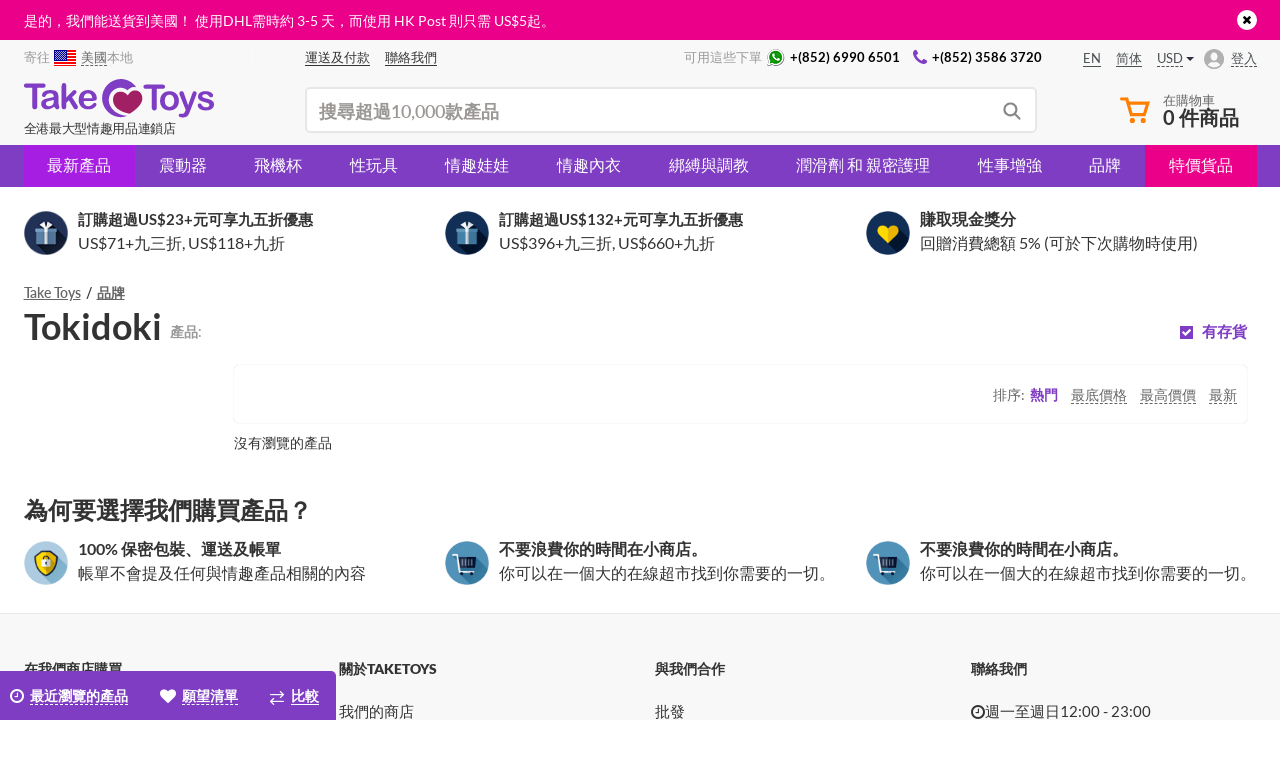

--- FILE ---
content_type: text/css
request_url: https://taketoys.hk/local/dist/css/catalog.bundle.css?1766571308367929
body_size: 65955
content:
.icon{background:transparent url(/local/images/sprite.png?202304202300) 0 0 no-repeat;display:inline-block;vertical-align:middle}.icon.icon-basket{width:30px;height:26px;background-position:0 0}.icon.icon-search{width:18px;height:18px;background-position:0 -30px}.icon.icon-menu-arrow{width:22px;height:20px;background-position:-20px -30px}.icon.icon-eye{width:13px;height:9px;background:transparent url(/local/images/data-uri/eye-white.png) 0 0 no-repeat}.icon.icon-view-block{width:16px;height:14px;background-position:-70px -20px}.icon.icon-view-list{width:16px;height:14px;background-position:-90px -20px}.icon.icon-comparison{width:15px;height:15px;background-position:-70px -40px}.icon.icon-comparison.lg{width:18px;height:18px;background-position:-90px -40px}.icon.icon-yandex{width:11px;height:24px;background-position:-110px -20px}.icon.icon-18-plus{width:34px;height:21px;background-position:-160px -30px}.icon.icon-18-plus-mobile{width:37px;height:22px;background-position:-160px 0}.icon.icon-21-plus{width:34px;height:21px;background-position:-125px -104px}.icon.icon-21-plus-mobile{width:37px;height:22px;background-position:-79px -104px}.icon.icon-country{width:16px;height:15px}.icon.icon-country.en{background-position:-200px 0}.icon.icon-country.ch{background-position:-200px -20px}.icon.icon-whatsapp{width:18px;height:18px;background-position:-40px -110px}@media only screen and (-webkit-min-device-pixel-ratio:2),only screen and (min--moz-device-pixel-ratio:2),only screen and (min-device-pixel-ratio:2),only screen and (min-resolution:2dppx),only screen and (min-resolution:192dpi){.icon.icon-whatsapp{background:transparent url(/local/images/sprite@2x.png?202304202300) -40px -40px no-repeat;background-size:91px 72px}}.icon.icon-restore{width:19px;height:19px;background:transparent url(/local/images/data-uri/restore-white.svg) 0 0 no-repeat}.icon-2x{background:transparent url(/local/images/sprite@2x.png?202304202300) 0 0 no-repeat;display:inline-block;vertical-align:middle;background-size:91px 72px}.icon-2x.icon-basket{width:23px;height:20px;background-position:0 0}.icon-2x.icon-search{width:19px;height:19px;background-position:-25px 0}.icon-2x.icon-menu-arrow{width:23px;height:22px;background-position:-45px 0}.icon-2x.icon-whatsapp{width:18px;height:18px;background-position:-40px -40px}.icon-facebook-messenger{width:16px;height:16px;display:inline-block;vertical-align:middle;background:url(/local/images/facebook-messenger-logo.svg) 50% no-repeat;background-size:contain}
@font-face{font-family:Lato;font-display:swap;src:url(/local/fonts/lato/Lato-Regular.woff2) format("woff2"),url(/local/fonts/lato/Lato-Regular.woff) format("woff");font-style:normal;font-weight:400}@font-face{font-family:Lato;font-display:swap;src:url(/local/fonts/lato/Lato-Semibold.woff2) format("woff2"),url(/local/fonts/lato/Lato-Semibold.woff) format("woff");font-style:normal;font-weight:600}@font-face{font-family:Lato;font-display:swap;src:url(/local/fonts/lato/Lato-Bold.woff2) format("woff2"),url(/local/fonts/lato/Lato-Bold.woff) format("woff");font-style:normal;font-weight:700}@font-face{font-family:Lato;font-display:swap;src:url(/local/fonts/lato/Lato-Black.woff2) format("woff2"),url(/local/fonts/lato/Lato-Black.woff) format("woff");font-style:normal;font-weight:900}@font-face{font-family:FontAwesome;font-display:swap;src:url(/local/fonts/fontawesome-webfont.woff2) format("woff2"),url(/local/fonts/fontawesome-webfont.woff) format("woff");font-style:normal;font-weight:400}@font-face{font-family:raty;font-display:swap;src:url(/local/fonts/raty.woff2) format("woff2"),url(/local/fonts/raty.woff) format("woff");font-style:normal;font-weight:400}
.carousel__viewport{position:relative;overflow:hidden;max-width:100%;max-height:100%}.carousel__track{display:-webkit-box;display:-ms-flexbox;display:flex}.carousel__slide{-webkit-box-flex:0;-ms-flex:0 0 auto;flex:0 0 auto;width:var(--carousel-slide-width,60%);max-width:100%;padding:1rem;position:relative;overflow-x:hidden;overflow-y:auto;-ms-scroll-chaining:none;overscroll-behavior:contain}.has-dots{margin-bottom:calc(.5rem + 22px)}.carousel__button{width:var(--carousel-button-width,48px);height:var(--carousel-button-height,48px);padding:0;border:0;display:-webkit-box;display:-ms-flexbox;display:flex;-webkit-box-pack:center;-ms-flex-pack:center;justify-content:center;-webkit-box-align:center;-ms-flex-align:center;align-items:center;pointer-events:all;cursor:pointer;color:var(--carousel-button-color,currentColor);background:var(--carousel-button-bg,transparent);border-radius:var(--carousel-button-border-radius,50%);-webkit-box-shadow:var(--carousel-button-shadow,none);box-shadow:var(--carousel-button-shadow,none);-webkit-transition:opacity .15s ease;transition:opacity .15s ease}.carousel__button.is-next,.carousel__button.is-prev{position:absolute;top:50%;-webkit-transform:translateY(-50%);transform:translateY(-50%)}.carousel__button.is-prev{left:10px}.carousel__button.is-next{right:10px}.carousel__button[disabled]{cursor:default;opacity:.3}.carousel__button svg{width:var(--carousel-button-svg-width,50%);height:var(--carousel-button-svg-height,50%);fill:none;stroke:currentColor;stroke-width:var(--carousel-button-svg-stroke-width,1.5);stroke-linejoin:bevel;stroke-linecap:round;-webkit-filter:var(--carousel-button-svg-filter,none);filter:var(--carousel-button-svg-filter,none);pointer-events:none}html.with-fancybox{scroll-behavior:auto}body.compensate-for-scrollbar{overflow:hidden!important;-ms-touch-action:none;touch-action:none}.fancybox__container{position:fixed;top:0;left:0;bottom:0;right:0;direction:ltr;margin:0;padding:env(safe-area-inset-top,0) env(safe-area-inset-right,0) env(safe-area-inset-bottom,0) env(safe-area-inset-left,0);-webkit-box-sizing:border-box;box-sizing:border-box;display:-webkit-box;display:-ms-flexbox;display:flex;-webkit-box-orient:vertical;-webkit-box-direction:normal;-ms-flex-direction:column;flex-direction:column;color:var(--fancybox-color,#fff);-webkit-tap-highlight-color:rgba(0,0,0,0);overflow:hidden;z-index:1050;outline:none;-webkit-transform-origin:top left;transform-origin:top left;--carousel-button-width:48px;--carousel-button-height:48px;--carousel-button-svg-width:24px;--carousel-button-svg-height:24px;--carousel-button-svg-stroke-width:2.5;--carousel-button-svg-filter:drop-shadow(1px 1px 1px rgba(0,0,0,0.4))}.fancybox__container *,.fancybox__container :after,.fancybox__container :before{-webkit-box-sizing:inherit;box-sizing:inherit}.fancybox__container :focus{outline:none}body:not(.is-using-mouse) .fancybox__container :focus{-webkit-box-shadow:0 0 0 1px #fff,0 0 0 2px var(--fancybox-accent-color,rgba(1,210,232,.94));box-shadow:0 0 0 1px #fff,0 0 0 2px var(--fancybox-accent-color,rgba(1,210,232,.94))}@media (min-width:1024px){.fancybox__container{--carousel-button-width:48px;--carousel-button-height:48px;--carousel-button-svg-width:27px;--carousel-button-svg-height:27px}}.fancybox__backdrop{position:absolute;top:0;right:0;bottom:0;left:0;z-index:-1;background:var(--fancybox-bg,rgba(24,24,27,.92))}.fancybox__carousel{position:relative;-webkit-box-flex:1;-ms-flex:1 1 auto;flex:1 1 auto;min-height:0;height:100%;z-index:10}.fancybox__carousel.has-dots{margin-bottom:calc(.5rem + 22px)}.fancybox__viewport{position:relative;width:100%;height:100%;overflow:visible;cursor:default}.fancybox__track{height:100%}.fancybox__slide,.fancybox__track{display:-webkit-box;display:-ms-flexbox;display:flex}.fancybox__slide{-webkit-box-flex:0;-ms-flex:0 0 auto;flex:0 0 auto;width:100%;max-width:100%;margin:0;padding:48px 8px 8px;position:relative;-ms-scroll-chaining:none;overscroll-behavior:contain;-webkit-box-orient:vertical;-webkit-box-direction:normal;-ms-flex-direction:column;flex-direction:column;outline:0;overflow:auto;--carousel-button-width:36px;--carousel-button-height:36px;--carousel-button-svg-width:22px;--carousel-button-svg-height:22px}.fancybox__slide:after,.fancybox__slide:before{content:"";-webkit-box-flex:0;-ms-flex:0 0 0px;flex:0 0 0;margin:auto}@media (min-width:1024px){.fancybox__slide{padding:64px 100px}}.fancybox__content{margin:0 env(safe-area-inset-right,0) 0 env(safe-area-inset-left,0);padding:36px;color:var(--fancybox-content-color,#374151);background:var(--fancybox-content-bg,#fff);position:relative;-ms-flex-item-align:center;align-self:center;display:-webkit-box;display:-ms-flexbox;display:flex;-webkit-box-orient:vertical;-webkit-box-direction:normal;-ms-flex-direction:column;flex-direction:column;z-index:20}.fancybox__content :focus:not(.carousel__button.is-close){outline:thin dotted;-webkit-box-shadow:none;box-shadow:none}.fancybox__caption{-ms-flex-item-align:center;align-self:center;max-width:100%;margin:0;padding:1rem 0 0;line-height:1.375;color:var(--fancybox-color,currentColor);visibility:visible;cursor:auto;-ms-flex-negative:0;flex-shrink:0;overflow-wrap:anywhere}.is-loading .fancybox__caption{visibility:hidden}.fancybox__container>.carousel__dots{top:100%;color:var(--fancybox-color,#fff)}.fancybox__nav .carousel__button{z-index:40}.fancybox__nav .carousel__button.is-next{right:8px}@media (min-width:1024px){.fancybox__nav .carousel__button.is-next{right:40px}}.fancybox__nav .carousel__button.is-prev{left:8px}@media (min-width:1024px){.fancybox__nav .carousel__button.is-prev{left:40px}}.carousel__button.is-close{position:absolute;top:8px;right:8px;top:calc(env(safe-area-inset-top, 0px) + 8px);right:calc(env(safe-area-inset-right, 0px) + 8px);z-index:40}@media (min-width:1024px){.carousel__button.is-close{right:40px}}.fancybox__content>.carousel__button.is-close{position:absolute;top:-40px;right:0;color:var(--fancybox-color,#fff)}.fancybox__no-click,.fancybox__no-click button{pointer-events:none}.fancybox__spinner{position:absolute;top:50%;left:50%;-webkit-transform:translate(-50%,-50%);transform:translate(-50%,-50%);width:50px;height:50px;color:#7f3dc3}.fancybox__slide .fancybox__spinner{cursor:pointer;z-index:1053}.fancybox__spinner svg{-webkit-animation:fancybox-rotate 2s linear infinite;animation:fancybox-rotate 2s linear infinite;-webkit-transform-origin:center center;transform-origin:center center;position:absolute;top:0;right:0;bottom:0;left:0;margin:auto;width:100%;height:100%}.fancybox__spinner svg circle{fill:none;stroke-width:2.75;stroke-miterlimit:10;stroke-dasharray:1,200;stroke-dashoffset:0;-webkit-animation:fancybox-dash 1.5s ease-in-out infinite;animation:fancybox-dash 1.5s ease-in-out infinite;stroke-linecap:round;stroke:#7f3dc3}@-webkit-keyframes fancybox-rotate{to{-webkit-transform:rotate(1turn);transform:rotate(1turn)}}@keyframes fancybox-rotate{to{-webkit-transform:rotate(1turn);transform:rotate(1turn)}}@-webkit-keyframes fancybox-dash{0%{stroke-dasharray:1,200;stroke-dashoffset:0}50%{stroke-dasharray:89,200;stroke-dashoffset:-35px}to{stroke-dasharray:89,200;stroke-dashoffset:-124px}}@keyframes fancybox-dash{0%{stroke-dasharray:1,200;stroke-dashoffset:0}50%{stroke-dasharray:89,200;stroke-dashoffset:-35px}to{stroke-dasharray:89,200;stroke-dashoffset:-124px}}.carousel__button.is-close,.carousel__dots,.fancybox__backdrop,.fancybox__caption,.fancybox__nav{opacity:var(--fancybox-opacity,1)}.fancybox__container.is-animated[aria-hidden=false] .carousel__button.is-close,.fancybox__container.is-animated[aria-hidden=false] .carousel__dots,.fancybox__container.is-animated[aria-hidden=false] .fancybox__backdrop,.fancybox__container.is-animated[aria-hidden=false] .fancybox__caption,.fancybox__container.is-animated[aria-hidden=false] .fancybox__nav{-webkit-animation:fancybox-fadeIn .15s ease backwards;animation:fancybox-fadeIn .15s ease backwards}.fancybox__container.is-animated.is-closing .carousel__button.is-close,.fancybox__container.is-animated.is-closing .carousel__dots,.fancybox__container.is-animated.is-closing .fancybox__backdrop,.fancybox__container.is-animated.is-closing .fancybox__caption,.fancybox__container.is-animated.is-closing .fancybox__nav{-webkit-animation:fancybox-fadeOut .15s ease both;animation:fancybox-fadeOut .15s ease both}.fancybox-fadeIn{-webkit-animation:fancybox-fadeIn .15s ease both;animation:fancybox-fadeIn .15s ease both}.fancybox-fadeOut{-webkit-animation:fancybox-fadeOut .1s ease both;animation:fancybox-fadeOut .1s ease both}.fancybox-zoomInUp{-webkit-animation:fancybox-zoomInUp .2s ease both;animation:fancybox-zoomInUp .2s ease both}.fancybox-zoomOutDown{-webkit-animation:fancybox-zoomOutDown .15s ease both;animation:fancybox-zoomOutDown .15s ease both}.fancybox-throwOutUp{-webkit-animation:fancybox-throwOutUp .15s ease both;animation:fancybox-throwOutUp .15s ease both}.fancybox-throwOutDown{-webkit-animation:fancybox-throwOutDown .15s ease both;animation:fancybox-throwOutDown .15s ease both}@-webkit-keyframes fancybox-fadeIn{0%{opacity:0}to{opacity:1}}@keyframes fancybox-fadeIn{0%{opacity:0}to{opacity:1}}@-webkit-keyframes fancybox-fadeOut{to{opacity:0}}@keyframes fancybox-fadeOut{to{opacity:0}}@-webkit-keyframes fancybox-zoomInUp{0%{-webkit-transform:scale(.97) translate3d(0,16px,0);transform:scale(.97) translate3d(0,16px,0);opacity:0}to{-webkit-transform:scale(1) translateZ(0);transform:scale(1) translateZ(0);opacity:1}}@keyframes fancybox-zoomInUp{0%{-webkit-transform:scale(.97) translate3d(0,16px,0);transform:scale(.97) translate3d(0,16px,0);opacity:0}to{-webkit-transform:scale(1) translateZ(0);transform:scale(1) translateZ(0);opacity:1}}@-webkit-keyframes fancybox-zoomOutDown{to{-webkit-transform:scale(.97) translate3d(0,16px,0);transform:scale(.97) translate3d(0,16px,0);opacity:0}}@keyframes fancybox-zoomOutDown{to{-webkit-transform:scale(.97) translate3d(0,16px,0);transform:scale(.97) translate3d(0,16px,0);opacity:0}}@-webkit-keyframes fancybox-throwOutUp{to{-webkit-transform:translate3d(0,-30%,0);transform:translate3d(0,-30%,0);opacity:0}}@keyframes fancybox-throwOutUp{to{-webkit-transform:translate3d(0,-30%,0);transform:translate3d(0,-30%,0);opacity:0}}@-webkit-keyframes fancybox-throwOutDown{to{-webkit-transform:translate3d(0,30%,0);transform:translate3d(0,30%,0);opacity:0}}@keyframes fancybox-throwOutDown{to{-webkit-transform:translate3d(0,30%,0);transform:translate3d(0,30%,0);opacity:0}}.fancybox__carousel .carousel__slide{scrollbar-width:thin;scrollbar-color:#ccc hsla(0,0%,100%,.1)}.fancybox__carousel .carousel__slide::-webkit-scrollbar{width:8px;height:8px}.fancybox__carousel .carousel__slide::-webkit-scrollbar-track{background-color:hsla(0,0%,100%,.1)}.fancybox__carousel .carousel__slide::-webkit-scrollbar-thumb{background-color:#ccc;border-radius:2px;-webkit-box-shadow:inset 0 0 4px rgba(0,0,0,.2);box-shadow:inset 0 0 4px rgba(0,0,0,.2)}.fancybox__carousel.is-draggable .fancybox__slide,.fancybox__carousel.is-draggable .fancybox__slide .fancybox__content{cursor:move;cursor:-webkit-grab;cursor:grab}.fancybox__carousel.is-dragging .fancybox__slide,.fancybox__carousel.is-dragging .fancybox__slide .fancybox__content{cursor:move;cursor:-webkit-grabbing;cursor:grabbing}.fancybox__carousel .fancybox__slide .fancybox__content{cursor:auto}.fancybox__carousel .fancybox__slide.can-zoom_in .fancybox__content{cursor:-webkit-zoom-in;cursor:zoom-in}.fancybox__carousel .fancybox__slide.can-zoom_out .fancybox__content{cursor:-webkit-zoom-out;cursor:zoom-out}.fancybox__carousel .fancybox__slide.is-draggable .fancybox__content{cursor:move;cursor:-webkit-grab;cursor:grab}.fancybox__carousel .fancybox__slide.is-dragging .fancybox__content{cursor:move;cursor:-webkit-grabbing;cursor:grabbing}.fancybox__image{-webkit-transform-origin:0 0;transform-origin:0 0;-webkit-user-select:none;-moz-user-select:none;-ms-user-select:none;user-select:none;-webkit-transition:none;transition:none}.has-image .fancybox__content{padding:0;background:transparent;min-height:1px}.is-closing .has-image .fancybox__content{overflow:visible}.has-image[data-image-fit=contain]{overflow:visible;-ms-touch-action:none;touch-action:none}.has-image[data-image-fit=contain] .fancybox__content{-webkit-box-orient:horizontal;-webkit-box-direction:normal;-ms-flex-direction:row;flex-direction:row;-ms-flex-wrap:wrap;flex-wrap:wrap}.has-image[data-image-fit=contain] .fancybox__image{max-width:100%;max-height:100%;-o-object-fit:contain;object-fit:contain}.has-image[data-image-fit=contain-w]{overflow-x:hidden;overflow-y:auto}.has-image[data-image-fit=contain-w] .fancybox__content{min-height:auto}.has-image[data-image-fit=contain-w] .fancybox__image{max-width:100%;height:auto}.has-image[data-image-fit=cover]{overflow:visible;-ms-touch-action:none;touch-action:none}.has-image[data-image-fit=cover] .fancybox__content{width:100%;height:100%}.has-image[data-image-fit=cover] .fancybox__image{width:100%;height:100%;-o-object-fit:cover;object-fit:cover}.fancybox__carousel .fancybox__slide.has-html5video .fancybox__content,.fancybox__carousel .fancybox__slide.has-iframe .fancybox__content,.fancybox__carousel .fancybox__slide.has-map .fancybox__content,.fancybox__carousel .fancybox__slide.has-pdf .fancybox__content,.fancybox__carousel .fancybox__slide.has-video .fancybox__content{max-width:100%;-ms-flex-negative:1;flex-shrink:1;min-height:1px;overflow:visible}.fancybox__carousel .fancybox__slide.has-iframe .fancybox__content,.fancybox__carousel .fancybox__slide.has-map .fancybox__content,.fancybox__carousel .fancybox__slide.has-pdf .fancybox__content{width:100%;height:80%}.fancybox__carousel .fancybox__slide.has-html5video .fancybox__content,.fancybox__carousel .fancybox__slide.has-video .fancybox__content{width:960px;height:540px;max-width:100%;max-height:100%}.fancybox__carousel .fancybox__slide.has-html5video .fancybox__content,.fancybox__carousel .fancybox__slide.has-map .fancybox__content,.fancybox__carousel .fancybox__slide.has-pdf .fancybox__content,.fancybox__carousel .fancybox__slide.has-video .fancybox__content{padding:0;background:rgba(24,24,27,.9);color:#fff}.fancybox__carousel .fancybox__slide.has-map .fancybox__content{background:#e5e3df}.fancybox__html5video,.fancybox__iframe{border:0;display:block;height:100%;width:100%;background:transparent}.fancybox-placeholder{position:absolute;width:1px;height:1px;padding:0;margin:-1px;overflow:hidden;clip:rect(0,0,0,0);white-space:nowrap;border-width:0}.fancybox__thumbs{-webkit-box-flex:0;-ms-flex:0 0 auto;flex:0 0 auto;position:relative;padding:0 3px;opacity:var(--fancybox-opacity,1)}.fancybox__container.is-animated[aria-hidden=false] .fancybox__thumbs{-webkit-animation:fancybox-fadeIn .15s ease-in backwards;animation:fancybox-fadeIn .15s ease-in backwards}.fancybox__container.is-animated.is-closing .fancybox__thumbs{opacity:0}.fancybox__thumbs .carousel__slide{-webkit-box-flex:0;-ms-flex:0 0 auto;flex:0 0 auto;width:var(--fancybox-thumbs-width,96px);margin:0;padding:8px 3px;-webkit-box-sizing:content-box;box-sizing:content-box;display:-webkit-box;display:-ms-flexbox;display:flex;-webkit-box-align:center;-ms-flex-align:center;align-items:center;-webkit-box-pack:center;-ms-flex-pack:center;justify-content:center;overflow:visible;cursor:pointer}.fancybox__thumbs .carousel__slide .fancybox__thumb:after{content:"";position:absolute;top:0;left:0;right:0;bottom:0;border:5px solid var(--fancybox-accent-color,rgba(34,213,233,.96));opacity:0;-webkit-transition:opacity .15s ease;transition:opacity .15s ease;border-radius:var(--fancybox-thumbs-border-radius,4px)}.fancybox__thumbs .carousel__slide.is-nav-selected .fancybox__thumb:after{opacity:.92}.fancybox__thumbs .carousel__slide>*{pointer-events:none;-webkit-user-select:none;-moz-user-select:none;-ms-user-select:none;user-select:none}.fancybox__thumb{position:relative;width:100%;padding-top:calc(100%/var(--fancybox-thumbs-ratio, 1.5));background-size:cover;background-position:50%;background-color:hsla(0,0%,100%,.1);background-repeat:no-repeat;border-radius:var(--fancybox-thumbs-border-radius,4px)}.fancybox__toolbar{position:absolute;top:0;right:0;left:0;z-index:20;background:-webkit-gradient(linear,left bottom,left top,from(transparent),color-stop(8.1%,rgba(0,0,0,.006)),color-stop(15.5%,rgba(0,0,0,.021)),color-stop(22.5%,rgba(0,0,0,.046)),color-stop(29%,rgba(0,0,0,.077)),color-stop(35.3%,rgba(0,0,0,.114)),color-stop(41.2%,rgba(0,0,0,.155)),color-stop(47.1%,rgba(0,0,0,.198)),color-stop(52.9%,rgba(0,0,0,.242)),color-stop(58.8%,rgba(0,0,0,.285)),color-stop(64.7%,rgba(0,0,0,.326)),color-stop(71%,rgba(0,0,0,.363)),color-stop(77.5%,rgba(0,0,0,.394)),color-stop(84.5%,rgba(0,0,0,.419)),color-stop(91.9%,rgba(0,0,0,.434)),to(rgba(0,0,0,.44)));background:linear-gradient(0deg,transparent 0,rgba(0,0,0,.006) 8.1%,rgba(0,0,0,.021) 15.5%,rgba(0,0,0,.046) 22.5%,rgba(0,0,0,.077) 29%,rgba(0,0,0,.114) 35.3%,rgba(0,0,0,.155) 41.2%,rgba(0,0,0,.198) 47.1%,rgba(0,0,0,.242) 52.9%,rgba(0,0,0,.285) 58.8%,rgba(0,0,0,.326) 64.7%,rgba(0,0,0,.363) 71%,rgba(0,0,0,.394) 77.5%,rgba(0,0,0,.419) 84.5%,rgba(0,0,0,.434) 91.9%,rgba(0,0,0,.44));padding:0;-ms-touch-action:none;touch-action:none;display:-webkit-box;display:-ms-flexbox;display:flex;-webkit-box-pack:justify;-ms-flex-pack:justify;justify-content:space-between;--carousel-button-svg-width:20px;--carousel-button-svg-height:20px;opacity:var(--fancybox-opacity,1);text-shadow:var(--fancybox-toolbar-text-shadow,1px 1px 1px rgba(0,0,0,.4))}@media (min-width:1024px){.fancybox__toolbar{padding:8px}}.fancybox__container.is-animated[aria-hidden=false] .fancybox__toolbar{-webkit-animation:fancybox-fadeIn .15s ease-in backwards;animation:fancybox-fadeIn .15s ease-in backwards}.fancybox__container.is-animated.is-closing .fancybox__toolbar{opacity:0}.fancybox__toolbar__items{display:-webkit-box;display:-ms-flexbox;display:flex}.fancybox__toolbar__items--left{margin-right:auto}.fancybox__toolbar__items--center{position:absolute;left:50%;-webkit-transform:translateX(-50%);transform:translateX(-50%)}.fancybox__toolbar__items--right{margin-left:auto}@media (max-width:640px){.fancybox__toolbar__items--center:not(:last-child){display:none}}.fancybox__counter{min-width:72px;padding:0 10px;line-height:var(--carousel-button-height,48px);text-align:center;font-size:17px;font-variant-numeric:tabular-nums;-webkit-font-smoothing:subpixel-antialiased}.fancybox__progress{background:var(--fancybox-accent-color,rgba(34,213,233,.96));height:3px;left:0;position:absolute;right:0;top:0;-webkit-transform:scaleX(0);transform:scaleX(0);-webkit-transform-origin:0;transform-origin:0;-webkit-transition-property:-webkit-transform;transition-property:-webkit-transform;transition-property:transform;transition-property:transform,-webkit-transform;-webkit-transition-timing-function:linear;transition-timing-function:linear;z-index:30;-webkit-user-select:none;-moz-user-select:none;-ms-user-select:none;user-select:none}.fancybox__container:-webkit-full-screen::backdrop{opacity:0}.fancybox__container:-ms-fullscreen::backdrop{opacity:0}.fancybox__container:fullscreen::backdrop{opacity:0}.fancybox__button--fullscreen g:nth-child(2){display:none}.fancybox__container:-webkit-full-screen .fancybox__button--fullscreen g:first-child{display:none}.fancybox__container:-ms-fullscreen .fancybox__button--fullscreen g:first-child{display:none}.fancybox__container:fullscreen .fancybox__button--fullscreen g:first-child{display:none}.fancybox__container:-webkit-full-screen .fancybox__button--fullscreen g:nth-child(2){display:block}.fancybox__container:-ms-fullscreen .fancybox__button--fullscreen g:nth-child(2){display:block}.fancybox__container:fullscreen .fancybox__button--fullscreen g:nth-child(2){display:block}.fancybox__button--slideshow g:nth-child(2),.fancybox__container.has-slideshow .fancybox__button--slideshow g:first-child{display:none}.fancybox__container.has-slideshow .fancybox__button--slideshow g:nth-child(2){display:block}
.sm{-webkit-box-sizing:border-box;box-sizing:border-box;position:relative;z-index:9999;-webkit-tap-highlight-color:rgba(0,0,0,0)}.sm,.sm li,.sm ul{display:block;list-style:none;margin:0;padding:0;line-height:normal;direction:ltr;text-align:left}.sm-rtl,.sm-rtl li,.sm-rtl ul{direction:rtl;text-align:right}.sm>li>h1,.sm>li>h2,.sm>li>h3,.sm>li>h4,.sm>li>h5,.sm>li>h6{margin:0;padding:0}.sm ul{display:none}.sm a,.sm li{position:relative}.sm a{display:block}.sm a.disabled{cursor:default}.sm:after{content:"";display:block;height:0;font:0/0 serif;clear:both;overflow:hidden}.sm *,.sm :after,.sm :before{-webkit-box-sizing:inherit;box-sizing:inherit}.sm-clean a{white-space:nowrap;font-size:16px;font-weight:400;text-decoration:none;padding:10px 0;color:#fff;text-align:center}.sm-clean a.current{color:#fff;background:#9447e4}.sm-clean a.highlighted,.sm-clean a:active,.sm-clean a:focus,.sm-clean a:hover{color:#fff!important;background:#9447e4}.sm-clean a .sub-arrow{display:block}.sm-clean a._has-novelties .novelties-label{display:inline-block;vertical-align:middle;content:"";width:7px;height:7px;margin-left:8px;border-radius:50%;background:#21d191}.sm-clean a._bold{font-weight:700}.sm-clean>li>ul:after,.sm-clean>li>ul:before{content:"";position:absolute;top:-18px;left:30px;width:0;height:0;overflow:hidden;border:9px dashed transparent;border-bottom:9px solid #fff;z-index:100}.sm-clean>li>ul:after{top:-16px;left:31px;border-width:8px;border-color:transparent transparent #fff}.sm-clean li{float:left}.sm-clean ul{position:absolute;width:12em;border:none;padding:0;background:#fff;border-radius:0;-webkit-box-shadow:0 5px 9px rgba(0,0,0,.2);box-shadow:0 5px 9px rgba(0,0,0,.2);-webkit-filter:drop-shadow(0 5px 9px rgba(0,0,0,.2));filter:drop-shadow(0 5px 9px rgba(0,0,0,.2))}.sm-clean ul li{display:block;float:none;border:1px solid #ddd;border-top:none}.sm-clean ul a{white-space:normal;padding:0 15px;color:#372f2b;font-size:15px;line-height:34px;border:0!important;-webkit-transition:none;transition:none}.sm-clean ul a.current{background:#a05be7;color:#fff}.sm-clean ul a.current.has-submenu:after{color:#fff}.sm-clean ul a.highlighted,.sm-clean ul a:active,.sm-clean ul a:focus,.sm-clean ul a:hover{background:#6b33ba;color:#fff}.sm-clean ul a.highlighted.has-submenu:after,.sm-clean ul a:active.has-submenu:after,.sm-clean ul a:focus.has-submenu:after,.sm-clean ul a:hover.has-submenu:after{color:#fff}.sm-clean ul a.has-submenu:after{content:"\F0DA";position:absolute;display:block;font-family:FontAwesome;font-weight:400!important;top:50%;right:6px;color:#878280;-webkit-transform:translateY(-50%);transform:translateY(-50%)}.sm-clean ul a .sub-arrow{display:none}.sm-clean ul ul a{border-left:16px solid transparent}.sm-clean ul ul ul a{border-left:24px solid transparent}.sm-clean ul ul ul ul a{border-left:32px solid transparent;border-left:40px solid transparent}.sm-clean.sm-rtl li{float:right}.sm-clean.sm-rtl>li>ul:after,.sm-clean.sm-rtl>li>ul:before{left:auto;right:30px}.sm-clean.sm-rtl>li>ul:after{right:31px}.sm-clean.sm-rtl ul li{float:none}.sm-clean.sm-rtl ul a.has-submenu{padding:10px 20px!important}.sm-clean.sm-rtl ul a .sub-arrow{right:auto;left:8px;border-style:dashed solid dashed dashed;border-color:transparent #555 transparent transparent}.sm-clean.sm-rtl a.has-submenu{padding-right:12px;padding-left:24px}.sm-clean.sm-rtl a .sub-arrow{right:auto;left:12px}.sm-clean .sm-nowrap>li>:not(ul) a,.sm-clean .sm-nowrap>li>a{white-space:nowrap;text-align:left}.sm-clean .scroll-down,.sm-clean .scroll-up{position:absolute;display:none;visibility:hidden;overflow:hidden;background:#fff;height:20px}.sm-clean .scroll-down:hover,.sm-clean .scroll-up:hover{background:#eee}.sm-clean .scroll-up:hover .scroll-up-arrow{border-color:transparent transparent #d23600}.sm-clean .scroll-down:hover .scroll-down-arrow{border-color:#d23600 transparent transparent}.sm-clean .scroll-down-arrow,.sm-clean .scroll-up-arrow{position:absolute;top:0;left:50%;margin-left:-6px;width:0;height:0;overflow:hidden;border:6px dashed transparent;border-bottom:6px solid #555}.sm-clean .scroll-down-arrow{top:8px;border-style:solid dashed dashed;border-color:#555 transparent transparent}
.qtip{position:absolute;left:-28000px;top:-28000px;display:none;max-width:280px;min-width:50px;font-size:10.5px;line-height:12px;direction:ltr;-webkit-box-shadow:none;box-shadow:none;padding:0}.qtip-content{padding:5px 9px;text-align:left;word-wrap:break-word}.qtip-content,.qtip-titlebar{position:relative;overflow:hidden}.qtip-titlebar{padding:5px 35px 5px 10px;border-width:0 0 1px;font-weight:700}.qtip-titlebar+.qtip-content{border-top-width:0!important}.qtip-close{position:absolute;right:-9px;top:-9px;z-index:11;cursor:pointer;outline:medium none;border:1px solid transparent}.qtip-titlebar .qtip-close{right:4px;top:50%;margin-top:-9px}* html .qtip-titlebar .qtip-close{top:16px}.qtip-icon .ui-icon,.qtip-titlebar .ui-icon{display:block;text-indent:-1000em;direction:ltr}.qtip-icon,.qtip-icon .ui-icon{border-radius:3px;text-decoration:none}.qtip-icon .ui-icon{width:18px;height:14px;line-height:14px;text-align:center;text-indent:0;font:normal 700 10px/13px Tahoma,sans-serif;color:inherit;background:transparent none no-repeat -100em -100em}.qtip-default{border:1px solid #f1d031;background-color:#ffffa3;color:#555}.qtip-default .qtip-titlebar{background-color:#ffef93}.qtip-default .qtip-icon{border-color:#ccc;background:#f1f1f1;color:#777}.qtip-default .qtip-titlebar .qtip-close{border-color:#aaa;color:#111}.qtip-light{background-color:#fff;border-color:#e2e2e2;color:#454545}.qtip-light .qtip-titlebar{background-color:#f1f1f1}.qtip-dark{background-color:#505050;border-color:#303030;color:#f3f3f3}.qtip-dark .qtip-titlebar{background-color:#404040}.qtip-dark .qtip-icon{border-color:#444}.qtip-dark .qtip-titlebar .ui-state-hover{border-color:#303030}.qtip-cream{background-color:#fbf7aa;border-color:#f9e98e;color:#a27d35}.qtip-cream .qtip-titlebar{background-color:#f0de7d}.qtip-cream .qtip-close .qtip-icon{background-position:-82px 0}.qtip-red{background-color:#f78b83;border-color:#d95252;color:#912323}.qtip-red .qtip-titlebar{background-color:#f06d65}.qtip-red .qtip-close .qtip-icon{background-position:-102px 0}.qtip-red .qtip-icon,.qtip-red .qtip-titlebar .ui-state-hover{border-color:#d95252}.qtip-green{background-color:#caed9e;border-color:#90d93f;color:#3f6219}.qtip-green .qtip-titlebar{background-color:#b0de78}.qtip-green .qtip-close .qtip-icon{background-position:-42px 0}.qtip-blue{background-color:#e5f6fe;border-color:#add9ed;color:#5e99bd}.qtip-blue .qtip-titlebar{background-color:#d0e9f5}.qtip-blue .qtip-close .qtip-icon{background-position:-2px 0}.qtip-shadow{-webkit-box-shadow:1px 1px 3px 1px rgba(0,0,0,.15);box-shadow:1px 1px 3px 1px rgba(0,0,0,.15)}.qtip-bootstrap,.qtip-rounded,.qtip-tipsy{border-radius:5px}.qtip-rounded .qtip-titlebar{border-radius:4px 4px 0 0}.qtip-youtube{border-radius:2px;-webkit-box-shadow:0 0 3px #333;box-shadow:0 0 3px #333;color:#fff;border:0 solid transparent;background:#4a4a4a;background-image:-o-linear-gradient(top,#4a4a4a 0,#000 100%)}.qtip-youtube .qtip-titlebar{background-color:#4a4a4a;background-color:transparent}.qtip-youtube .qtip-content{padding:.75em;font:12px arial,sans-serif;filter:progid:DXImageTransform.Microsoft.Gradient(GradientType=0,StartColorStr=#4a4a4a,EndColorStr=#000000);-ms-filter:"progid:DXImageTransform.Microsoft.Gradient(GradientType=0,StartColorStr=#4a4a4a,EndColorStr=#000000);"}.qtip-youtube .qtip-icon{border-color:#222}.qtip-youtube .qtip-titlebar .ui-state-hover{border-color:#303030}.qtip-jtools{background:#232323;background:rgba(0,0,0,.7);background-image:-o-linear-gradient(top,#717171,#232323);border:2px solid #f1f1f1;border-radius:2px;-webkit-box-shadow:0 0 12px #333;box-shadow:0 0 12px #333}.qtip-jtools .qtip-titlebar{background-color:transparent;filter:progid:DXImageTransform.Microsoft.gradient(startColorstr=#717171,endColorstr=#4A4A4A);-ms-filter:"progid:DXImageTransform.Microsoft.gradient(startColorstr=#717171,endColorstr=#4A4A4A)"}.qtip-jtools .qtip-content{filter:progid:DXImageTransform.Microsoft.gradient(startColorstr=#4A4A4A,endColorstr=#232323);-ms-filter:"progid:DXImageTransform.Microsoft.gradient(startColorstr=#4A4A4A,endColorstr=#232323)"}.qtip-jtools .qtip-content,.qtip-jtools .qtip-titlebar{background:transparent;color:#fff;border:0 dashed transparent}.qtip-jtools .qtip-icon{border-color:#555}.qtip-jtools .qtip-titlebar .ui-state-hover{border-color:#333}.qtip-cluetip{-webkit-box-shadow:4px 4px 5px rgba(0,0,0,.4);box-shadow:4px 4px 5px rgba(0,0,0,.4);background-color:#d9d9c2;color:#111;border:0 dashed transparent}.qtip-cluetip .qtip-titlebar{background-color:#87876a;color:#fff;border:0 dashed transparent}.qtip-cluetip .qtip-icon{border-color:#808064}.qtip-cluetip .qtip-titlebar .ui-state-hover{border-color:#696952;color:#696952}.qtip-tipsy{background:#000;background:rgba(0,0,0,.87);color:#fff;border:0 solid transparent;font-size:11px;font-family:Lucida Grande,sans-serif;font-weight:700;line-height:16px;text-shadow:0 1px #000}.qtip-tipsy .qtip-titlebar{padding:6px 35px 0 10px;background-color:transparent}.qtip-tipsy .qtip-content{padding:6px 10px}.qtip-tipsy .qtip-icon{border-color:#222;text-shadow:none}.qtip-tipsy .qtip-titlebar .ui-state-hover{border-color:#303030}.qtip-tipped{border:3px solid #959fa9;border-radius:3px;background-color:#f9f9f9;color:#454545;font-weight:400;font-family:serif}.qtip-tipped .qtip-titlebar{border-bottom-width:0;color:#fff;background:#3a79b8;background-image:-o-linear-gradient(top,#3a79b8,#2e629d);filter:progid:DXImageTransform.Microsoft.gradient(startColorstr=#3A79B8,endColorstr=#2E629D);-ms-filter:"progid:DXImageTransform.Microsoft.gradient(startColorstr=#3A79B8,endColorstr=#2E629D)"}.qtip-tipped .qtip-icon{border:2px solid #285589;background:#285589}.qtip-tipped .qtip-icon .ui-icon{background-color:#fbfbfb;color:#555}.qtip-bootstrap{font-size:14px;line-height:20px;color:#333;padding:1px;border:1px solid #ccc;border:1px solid rgba(0,0,0,.2);border-radius:6px;-webkit-box-shadow:0 5px 10px rgba(0,0,0,.2);box-shadow:0 5px 10px rgba(0,0,0,.2);background-clip:padding-box}.qtip-bootstrap .qtip-titlebar{padding:8px 14px;margin:0;font-size:14px;font-weight:400;line-height:18px;background-color:#f7f7f7;border-bottom:1px solid #ebebeb;border-radius:5px 5px 0 0}.qtip-bootstrap .qtip-titlebar .qtip-close{right:11px;top:45%;border-style:none}.qtip-bootstrap .qtip-content{padding:9px 14px}.qtip-bootstrap .qtip-icon{background:transparent}.qtip-bootstrap .qtip-icon .ui-icon{width:auto;height:auto;float:right;font-size:20px;font-weight:700;line-height:18px;color:#000;text-shadow:0 1px 0 #fff;opacity:.2;filter:alpha(opacity=20)}.qtip-bootstrap .qtip-icon .ui-icon:hover{color:#000;text-decoration:none;cursor:pointer;opacity:.4;filter:alpha(opacity=40)}.qtip:not(.ie9haxors) div.qtip-content,.qtip:not(.ie9haxors) div.qtip-titlebar{-webkit-filter:none;filter:none;-ms-filter:none}.qtip .qtip-tip{margin:0 auto;overflow:hidden;z-index:10}.qtip .qtip-tip,x:-o-prefocus{visibility:hidden}.qtip .qtip-tip,.qtip .qtip-tip .qtip-vml,.qtip .qtip-tip canvas{position:absolute;color:#123456;background:transparent;border:0 dashed transparent}.qtip .qtip-tip canvas{top:0;left:0}.qtip .qtip-tip .qtip-vml{behavior:url(#default#VML);display:inline-block;visibility:visible}#qtip-overlay{position:fixed;left:0;top:0;width:100%;height:100%}#qtip-overlay.blurs{cursor:pointer}#qtip-overlay div{position:absolute;left:0;top:0;width:100%;height:100%;background-color:#000;opacity:.7;filter:alpha(opacity=70);-ms-filter:"progid:DXImageTransform.Microsoft.Alpha(Opacity=70)"}.qtipmodal-ie6fix{position:absolute!important}.qtip-bootstrap{background-color:#fff;border:1px solid #e6e6e6;border-radius:0;-webkit-box-shadow:0 0 5px 0 #ededed;box-shadow:0 0 5px 0 #ededed}.qtip-content h4{font-weight:700}.qtip-content ol,.qtip-content ul{padding-left:15px}.qtip-content ol li,.qtip-content ul li{margin-bottom:10px}.qtip-total-info .qtip-content ul{padding-left:17px}.qtip-basket-loyalty,.qtip-checkout-loyalty,.qtip-detail-loyalty,.qtip-order-history-loyalty{max-width:400px}.qtip-basket-loyalty .qtip-content ul,.qtip-checkout-loyalty .qtip-content ul,.qtip-detail-loyalty .qtip-content ul,.qtip-order-history-loyalty .qtip-content ul{padding-left:17px}
.fa{display:inline-block;font:normal normal normal 14px/1 FontAwesome;font-size:inherit;text-rendering:auto;-webkit-font-smoothing:antialiased;-moz-osx-font-smoothing:grayscale;-webkit-transform:translate(0);transform:translate(0)}.fa-lg{font-size:1.33333333em;line-height:.75em;vertical-align:-15%}.fa-2x{font-size:2em}.fa-3x{font-size:3em}.fa-4x{font-size:4em}.fa-5x{font-size:5em}.fa-fw{width:1.28571429em;text-align:center}.fa-ul{padding-left:0;margin-left:2.14285714em;list-style-type:none}.fa-ul>li{position:relative}.fa-li{position:absolute;left:-2.14285714em;width:2.14285714em;top:.14285714em;text-align:center}.fa-li.fa-lg{left:-1.85714286em}.fa-border{padding:.2em .25em .15em;border:.08em solid #eee;border-radius:.1em}.pull-right{float:right}.pull-left{float:left}.fa.pull-left{margin-right:.3em}.fa.pull-right{margin-left:.3em}.fa-spin{-webkit-animation:fa-spin 2s linear infinite;animation:fa-spin 2s linear infinite}.fa-pulse{-webkit-animation:fa-spin 1s steps(8) infinite;animation:fa-spin 1s steps(8) infinite}@-webkit-keyframes fa-spin{0%{-webkit-transform:rotate(0deg);transform:rotate(0deg)}to{-webkit-transform:rotate(359deg);transform:rotate(359deg)}}@keyframes fa-spin{0%{-webkit-transform:rotate(0deg);transform:rotate(0deg)}to{-webkit-transform:rotate(359deg);transform:rotate(359deg)}}.fa-rotate-90{filter:progid:DXImageTransform.Microsoft.BasicImage(rotation=1);-webkit-transform:rotate(90deg);transform:rotate(90deg)}.fa-rotate-180{filter:progid:DXImageTransform.Microsoft.BasicImage(rotation=2);-webkit-transform:rotate(180deg);transform:rotate(180deg)}.fa-rotate-270{filter:progid:DXImageTransform.Microsoft.BasicImage(rotation=3);-webkit-transform:rotate(270deg);transform:rotate(270deg)}.fa-flip-horizontal{filter:progid:DXImageTransform.Microsoft.BasicImage(rotation=0,mirror=1);-webkit-transform:scaleX(-1);transform:scaleX(-1)}.fa-flip-vertical{filter:progid:DXImageTransform.Microsoft.BasicImage(rotation=2,mirror=1);-webkit-transform:scaleY(-1);transform:scaleY(-1)}:root .fa-flip-horizontal,:root .fa-flip-vertical,:root .fa-rotate-90,:root .fa-rotate-180,:root .fa-rotate-270{-webkit-filter:none;filter:none}.fa-stack{position:relative;display:inline-block;width:2em;height:2em;line-height:2em;vertical-align:middle}.fa-stack-1x,.fa-stack-2x{position:absolute;left:0;width:100%;text-align:center}.fa-stack-1x{line-height:inherit}.fa-stack-2x{font-size:2em}.fa-inverse{color:#fff}.fa-glass:before{content:"\F000"}.fa-music:before{content:"\F001"}.fa-search:before{content:"\F002"}.fa-envelope-o:before{content:"\F003"}.fa-heart:before{content:"\F004"}.fa-star:before{content:"\F005"}.fa-star-o:before{content:"\F006"}.fa-user:before{content:"\F007"}.fa-film:before{content:"\F008"}.fa-th-large:before{content:"\F009"}.fa-th:before{content:"\F00A"}.fa-th-list:before{content:"\F00B"}.fa-check:before{content:"\F00C"}.fa-close:before,.fa-remove:before,.fa-times:before{content:"\F00D"}.fa-search-plus:before{content:"\F00E"}.fa-search-minus:before{content:"\F010"}.fa-power-off:before{content:"\F011"}.fa-signal:before{content:"\F012"}.fa-cog:before,.fa-gear:before{content:"\F013"}.fa-trash-o:before{content:"\F014"}.fa-home:before{content:"\F015"}.fa-file-o:before{content:"\F016"}.fa-clock-o:before{content:"\F017"}.fa-road:before{content:"\F018"}.fa-download:before{content:"\F019"}.fa-arrow-circle-o-down:before{content:"\F01A"}.fa-arrow-circle-o-up:before{content:"\F01B"}.fa-inbox:before{content:"\F01C"}.fa-play-circle-o:before{content:"\F01D"}.fa-repeat:before,.fa-rotate-right:before{content:"\F01E"}.fa-refresh:before{content:"\F021"}.fa-list-alt:before{content:"\F022"}.fa-lock:before{content:"\F023"}.fa-flag:before{content:"\F024"}.fa-headphones:before{content:"\F025"}.fa-volume-off:before{content:"\F026"}.fa-volume-down:before{content:"\F027"}.fa-volume-up:before{content:"\F028"}.fa-qrcode:before{content:"\F029"}.fa-barcode:before{content:"\F02A"}.fa-tag:before{content:"\F02B"}.fa-tags:before{content:"\F02C"}.fa-book:before{content:"\F02D"}.fa-bookmark:before{content:"\F02E"}.fa-print:before{content:"\F02F"}.fa-camera:before{content:"\F030"}.fa-font:before{content:"\F031"}.fa-bold:before{content:"\F032"}.fa-italic:before{content:"\F033"}.fa-text-height:before{content:"\F034"}.fa-text-width:before{content:"\F035"}.fa-align-left:before{content:"\F036"}.fa-align-center:before{content:"\F037"}.fa-align-right:before{content:"\F038"}.fa-align-justify:before{content:"\F039"}.fa-list:before{content:"\F03A"}.fa-dedent:before,.fa-outdent:before{content:"\F03B"}.fa-indent:before{content:"\F03C"}.fa-video-camera:before{content:"\F03D"}.fa-image:before,.fa-photo:before,.fa-picture-o:before{content:"\F03E"}.fa-pencil:before{content:"\F040"}.fa-map-marker:before{content:"\F041"}.fa-adjust:before{content:"\F042"}.fa-tint:before{content:"\F043"}.fa-edit:before,.fa-pencil-square-o:before{content:"\F044"}.fa-share-square-o:before{content:"\F045"}.fa-check-square-o:before{content:"\F046"}.fa-arrows:before{content:"\F047"}.fa-step-backward:before{content:"\F048"}.fa-fast-backward:before{content:"\F049"}.fa-backward:before{content:"\F04A"}.fa-play:before{content:"\F04B"}.fa-pause:before{content:"\F04C"}.fa-stop:before{content:"\F04D"}.fa-forward:before{content:"\F04E"}.fa-fast-forward:before{content:"\F050"}.fa-step-forward:before{content:"\F051"}.fa-eject:before{content:"\F052"}.fa-chevron-left:before{content:"\F053"}.fa-chevron-right:before{content:"\F054"}.fa-plus-circle:before{content:"\F055"}.fa-minus-circle:before{content:"\F056"}.fa-times-circle:before{content:"\F057"}.fa-check-circle:before{content:"\F058"}.fa-question-circle:before{content:"\F059"}.fa-info-circle:before{content:"\F05A"}.fa-crosshairs:before{content:"\F05B"}.fa-times-circle-o:before{content:"\F05C"}.fa-check-circle-o:before{content:"\F05D"}.fa-ban:before{content:"\F05E"}.fa-arrow-left:before{content:"\F060"}.fa-arrow-right:before{content:"\F061"}.fa-arrow-up:before{content:"\F062"}.fa-arrow-down:before{content:"\F063"}.fa-mail-forward:before,.fa-share:before{content:"\F064"}.fa-expand:before{content:"\F065"}.fa-compress:before{content:"\F066"}.fa-plus:before{content:"\F067"}.fa-minus:before{content:"\F068"}.fa-asterisk:before{content:"\F069"}.fa-exclamation-circle:before{content:"\F06A"}.fa-gift:before{content:"\F06B"}.fa-leaf:before{content:"\F06C"}.fa-fire:before{content:"\F06D"}.fa-eye:before{content:"\F06E"}.fa-eye-slash:before{content:"\F070"}.fa-exclamation-triangle:before,.fa-warning:before{content:"\F071"}.fa-plane:before{content:"\F072"}.fa-calendar:before{content:"\F073"}.fa-random:before{content:"\F074"}.fa-comment:before{content:"\F075"}.fa-magnet:before{content:"\F076"}.fa-chevron-up:before{content:"\F077"}.fa-chevron-down:before{content:"\F078"}.fa-retweet:before{content:"\F079"}.fa-shopping-cart:before{content:"\F07A"}.fa-folder:before{content:"\F07B"}.fa-folder-open:before{content:"\F07C"}.fa-arrows-v:before{content:"\F07D"}.fa-arrows-h:before{content:"\F07E"}.fa-bar-chart-o:before,.fa-bar-chart:before{content:"\F080"}.fa-twitter-square:before{content:"\F081"}.fa-facebook-square:before{content:"\F082"}.fa-camera-retro:before{content:"\F083"}.fa-key:before{content:"\F084"}.fa-cogs:before,.fa-gears:before{content:"\F085"}.fa-comments:before{content:"\F086"}.fa-thumbs-o-up:before{content:"\F087"}.fa-thumbs-o-down:before{content:"\F088"}.fa-star-half:before{content:"\F089"}.fa-heart-o:before{content:"\F08A"}.fa-sign-out:before{content:"\F08B"}.fa-linkedin-square:before{content:"\F08C"}.fa-thumb-tack:before{content:"\F08D"}.fa-external-link:before{content:"\F08E"}.fa-sign-in:before{content:"\F090"}.fa-trophy:before{content:"\F091"}.fa-github-square:before{content:"\F092"}.fa-upload:before{content:"\F093"}.fa-lemon-o:before{content:"\F094"}.fa-phone:before{content:"\F095"}.fa-square-o:before{content:"\F096"}.fa-bookmark-o:before{content:"\F097"}.fa-phone-square:before{content:"\F098"}.fa-twitter:before{content:"\F099"}.fa-facebook-f:before,.fa-facebook:before{content:"\F09A"}.fa-github:before{content:"\F09B"}.fa-unlock:before{content:"\F09C"}.fa-credit-card:before{content:"\F09D"}.fa-rss:before{content:"\F09E"}.fa-hdd-o:before{content:"\F0A0"}.fa-bullhorn:before{content:"\F0A1"}.fa-bell:before{content:"\F0F3"}.fa-certificate:before{content:"\F0A3"}.fa-hand-o-right:before{content:"\F0A4"}.fa-hand-o-left:before{content:"\F0A5"}.fa-hand-o-up:before{content:"\F0A6"}.fa-hand-o-down:before{content:"\F0A7"}.fa-arrow-circle-left:before{content:"\F0A8"}.fa-arrow-circle-right:before{content:"\F0A9"}.fa-arrow-circle-up:before{content:"\F0AA"}.fa-arrow-circle-down:before{content:"\F0AB"}.fa-globe:before{content:"\F0AC"}.fa-wrench:before{content:"\F0AD"}.fa-tasks:before{content:"\F0AE"}.fa-filter:before{content:"\F0B0"}.fa-briefcase:before{content:"\F0B1"}.fa-arrows-alt:before{content:"\F0B2"}.fa-group:before,.fa-users:before{content:"\F0C0"}.fa-chain:before,.fa-link:before{content:"\F0C1"}.fa-cloud:before{content:"\F0C2"}.fa-flask:before{content:"\F0C3"}.fa-cut:before,.fa-scissors:before{content:"\F0C4"}.fa-copy:before,.fa-files-o:before{content:"\F0C5"}.fa-paperclip:before{content:"\F0C6"}.fa-floppy-o:before,.fa-save:before{content:"\F0C7"}.fa-square:before{content:"\F0C8"}.fa-bars:before,.fa-navicon:before,.fa-reorder:before{content:"\F0C9"}.fa-list-ul:before{content:"\F0CA"}.fa-list-ol:before{content:"\F0CB"}.fa-strikethrough:before{content:"\F0CC"}.fa-underline:before{content:"\F0CD"}.fa-table:before{content:"\F0CE"}.fa-magic:before{content:"\F0D0"}.fa-truck:before{content:"\F0D1"}.fa-pinterest:before{content:"\F0D2"}.fa-pinterest-square:before{content:"\F0D3"}.fa-google-plus-square:before{content:"\F0D4"}.fa-google-plus:before{content:"\F0D5"}.fa-money:before{content:"\F0D6"}.fa-caret-down:before{content:"\F0D7"}.fa-caret-up:before{content:"\F0D8"}.fa-caret-left:before{content:"\F0D9"}.fa-caret-right:before{content:"\F0DA"}.fa-columns:before{content:"\F0DB"}.fa-sort:before,.fa-unsorted:before{content:"\F0DC"}.fa-sort-desc:before,.fa-sort-down:before{content:"\F0DD"}.fa-sort-asc:before,.fa-sort-up:before{content:"\F0DE"}.fa-envelope:before{content:"\F0E0"}.fa-linkedin:before{content:"\F0E1"}.fa-rotate-left:before,.fa-undo:before{content:"\F0E2"}.fa-gavel:before,.fa-legal:before{content:"\F0E3"}.fa-dashboard:before,.fa-tachometer:before{content:"\F0E4"}.fa-comment-o:before{content:"\F0E5"}.fa-comments-o:before{content:"\F0E6"}.fa-bolt:before,.fa-flash:before{content:"\F0E7"}.fa-sitemap:before{content:"\F0E8"}.fa-umbrella:before{content:"\F0E9"}.fa-clipboard:before,.fa-paste:before{content:"\F0EA"}.fa-lightbulb-o:before{content:"\F0EB"}.fa-exchange:before{content:"\F0EC"}.fa-cloud-download:before{content:"\F0ED"}.fa-cloud-upload:before{content:"\F0EE"}.fa-user-md:before{content:"\F0F0"}.fa-stethoscope:before{content:"\F0F1"}.fa-suitcase:before{content:"\F0F2"}.fa-bell-o:before{content:"\F0A2"}.fa-coffee:before{content:"\F0F4"}.fa-cutlery:before{content:"\F0F5"}.fa-file-text-o:before{content:"\F0F6"}.fa-building-o:before{content:"\F0F7"}.fa-hospital-o:before{content:"\F0F8"}.fa-ambulance:before{content:"\F0F9"}.fa-medkit:before{content:"\F0FA"}.fa-fighter-jet:before{content:"\F0FB"}.fa-beer:before{content:"\F0FC"}.fa-h-square:before{content:"\F0FD"}.fa-plus-square:before{content:"\F0FE"}.fa-angle-double-left:before{content:"\F100"}.fa-angle-double-right:before{content:"\F101"}.fa-angle-double-up:before{content:"\F102"}.fa-angle-double-down:before{content:"\F103"}.fa-angle-left:before{content:"\F104"}.fa-angle-right:before{content:"\F105"}.fa-angle-up:before{content:"\F106"}.fa-angle-down:before{content:"\F107"}.fa-desktop:before{content:"\F108"}.fa-laptop:before{content:"\F109"}.fa-tablet:before{content:"\F10A"}.fa-mobile-phone:before,.fa-mobile:before{content:"\F10B"}.fa-circle-o:before{content:"\F10C"}.fa-quote-left:before{content:"\F10D"}.fa-quote-right:before{content:"\F10E"}.fa-spinner:before{content:"\F110"}.fa-circle:before{content:"\F111"}.fa-mail-reply:before,.fa-reply:before{content:"\F112"}.fa-github-alt:before{content:"\F113"}.fa-folder-o:before{content:"\F114"}.fa-folder-open-o:before{content:"\F115"}.fa-smile-o:before{content:"\F118"}.fa-frown-o:before{content:"\F119"}.fa-meh-o:before{content:"\F11A"}.fa-gamepad:before{content:"\F11B"}.fa-keyboard-o:before{content:"\F11C"}.fa-flag-o:before{content:"\F11D"}.fa-flag-checkered:before{content:"\F11E"}.fa-terminal:before{content:"\F120"}.fa-code:before{content:"\F121"}.fa-mail-reply-all:before,.fa-reply-all:before{content:"\F122"}.fa-star-half-empty:before,.fa-star-half-full:before,.fa-star-half-o:before{content:"\F123"}.fa-location-arrow:before{content:"\F124"}.fa-crop:before{content:"\F125"}.fa-code-fork:before{content:"\F126"}.fa-chain-broken:before,.fa-unlink:before{content:"\F127"}.fa-question:before{content:"\F128"}.fa-info:before{content:"\F129"}.fa-exclamation:before{content:"\F12A"}.fa-superscript:before{content:"\F12B"}.fa-subscript:before{content:"\F12C"}.fa-eraser:before{content:"\F12D"}.fa-puzzle-piece:before{content:"\F12E"}.fa-microphone:before{content:"\F130"}.fa-microphone-slash:before{content:"\F131"}.fa-shield:before{content:"\F132"}.fa-calendar-o:before{content:"\F133"}.fa-fire-extinguisher:before{content:"\F134"}.fa-rocket:before{content:"\F135"}.fa-maxcdn:before{content:"\F136"}.fa-chevron-circle-left:before{content:"\F137"}.fa-chevron-circle-right:before{content:"\F138"}.fa-chevron-circle-up:before{content:"\F139"}.fa-chevron-circle-down:before{content:"\F13A"}.fa-html5:before{content:"\F13B"}.fa-css3:before{content:"\F13C"}.fa-anchor:before{content:"\F13D"}.fa-unlock-alt:before{content:"\F13E"}.fa-bullseye:before{content:"\F140"}.fa-ellipsis-h:before{content:"\F141"}.fa-ellipsis-v:before{content:"\F142"}.fa-rss-square:before{content:"\F143"}.fa-play-circle:before{content:"\F144"}.fa-ticket:before{content:"\F145"}.fa-minus-square:before{content:"\F146"}.fa-minus-square-o:before{content:"\F147"}.fa-level-up:before{content:"\F148"}.fa-level-down:before{content:"\F149"}.fa-check-square:before{content:"\F14A"}.fa-pencil-square:before{content:"\F14B"}.fa-external-link-square:before{content:"\F14C"}.fa-share-square:before{content:"\F14D"}.fa-compass:before{content:"\F14E"}.fa-caret-square-o-down:before,.fa-toggle-down:before{content:"\F150"}.fa-caret-square-o-up:before,.fa-toggle-up:before{content:"\F151"}.fa-caret-square-o-right:before,.fa-toggle-right:before{content:"\F152"}.fa-eur:before,.fa-euro:before{content:"\F153"}.fa-gbp:before{content:"\F154"}.fa-dollar:before,.fa-usd:before{content:"\F155"}.fa-inr:before,.fa-rupee:before{content:"\F156"}.fa-cny:before,.fa-jpy:before,.fa-rmb:before,.fa-yen:before{content:"\F157"}.fa-rouble:before,.fa-rub:before,.fa-ruble:before{content:"\F158"}.fa-krw:before,.fa-won:before{content:"\F159"}.fa-bitcoin:before,.fa-btc:before{content:"\F15A"}.fa-file:before{content:"\F15B"}.fa-file-text:before{content:"\F15C"}.fa-sort-alpha-asc:before{content:"\F15D"}.fa-sort-alpha-desc:before{content:"\F15E"}.fa-sort-amount-asc:before{content:"\F160"}.fa-sort-amount-desc:before{content:"\F161"}.fa-sort-numeric-asc:before{content:"\F162"}.fa-sort-numeric-desc:before{content:"\F163"}.fa-thumbs-up:before{content:"\F164"}.fa-thumbs-down:before{content:"\F165"}.fa-youtube-square:before{content:"\F166"}.fa-youtube:before{content:"\F167"}.fa-xing:before{content:"\F168"}.fa-xing-square:before{content:"\F169"}.fa-youtube-play:before{content:"\F16A"}.fa-dropbox:before{content:"\F16B"}.fa-stack-overflow:before{content:"\F16C"}.fa-instagram:before{content:"\F16D"}.fa-flickr:before{content:"\F16E"}.fa-adn:before{content:"\F170"}.fa-bitbucket:before{content:"\F171"}.fa-bitbucket-square:before{content:"\F172"}.fa-tumblr:before{content:"\F173"}.fa-tumblr-square:before{content:"\F174"}.fa-long-arrow-down:before{content:"\F175"}.fa-long-arrow-up:before{content:"\F176"}.fa-long-arrow-left:before{content:"\F177"}.fa-long-arrow-right:before{content:"\F178"}.fa-apple:before{content:"\F179"}.fa-windows:before{content:"\F17A"}.fa-android:before{content:"\F17B"}.fa-linux:before{content:"\F17C"}.fa-dribbble:before{content:"\F17D"}.fa-skype:before{content:"\F17E"}.fa-foursquare:before{content:"\F180"}.fa-trello:before{content:"\F181"}.fa-female:before{content:"\F182"}.fa-male:before{content:"\F183"}.fa-gittip:before,.fa-gratipay:before{content:"\F184"}.fa-sun-o:before{content:"\F185"}.fa-moon-o:before{content:"\F186"}.fa-archive:before{content:"\F187"}.fa-bug:before{content:"\F188"}.fa-vk:before{content:"\F189"}.fa-weibo:before{content:"\F18A"}.fa-renren:before{content:"\F18B"}.fa-pagelines:before{content:"\F18C"}.fa-stack-exchange:before{content:"\F18D"}.fa-arrow-circle-o-right:before{content:"\F18E"}.fa-arrow-circle-o-left:before{content:"\F190"}.fa-caret-square-o-left:before,.fa-toggle-left:before{content:"\F191"}.fa-dot-circle-o:before{content:"\F192"}.fa-wheelchair:before{content:"\F193"}.fa-vimeo-square:before{content:"\F194"}.fa-try:before,.fa-turkish-lira:before{content:"\F195"}.fa-plus-square-o:before{content:"\F196"}.fa-space-shuttle:before{content:"\F197"}.fa-slack:before{content:"\F198"}.fa-envelope-square:before{content:"\F199"}.fa-wordpress:before{content:"\F19A"}.fa-openid:before{content:"\F19B"}.fa-bank:before,.fa-institution:before,.fa-university:before{content:"\F19C"}.fa-graduation-cap:before,.fa-mortar-board:before{content:"\F19D"}.fa-yahoo:before{content:"\F19E"}.fa-google:before{content:"\F1A0"}.fa-reddit:before{content:"\F1A1"}.fa-reddit-square:before{content:"\F1A2"}.fa-stumbleupon-circle:before{content:"\F1A3"}.fa-stumbleupon:before{content:"\F1A4"}.fa-delicious:before{content:"\F1A5"}.fa-digg:before{content:"\F1A6"}.fa-pied-piper:before{content:"\F1A7"}.fa-pied-piper-alt:before{content:"\F1A8"}.fa-drupal:before{content:"\F1A9"}.fa-joomla:before{content:"\F1AA"}.fa-language:before{content:"\F1AB"}.fa-fax:before{content:"\F1AC"}.fa-building:before{content:"\F1AD"}.fa-child:before{content:"\F1AE"}.fa-paw:before{content:"\F1B0"}.fa-spoon:before{content:"\F1B1"}.fa-cube:before{content:"\F1B2"}.fa-cubes:before{content:"\F1B3"}.fa-behance:before{content:"\F1B4"}.fa-behance-square:before{content:"\F1B5"}.fa-steam:before{content:"\F1B6"}.fa-steam-square:before{content:"\F1B7"}.fa-recycle:before{content:"\F1B8"}.fa-automobile:before,.fa-car:before{content:"\F1B9"}.fa-cab:before,.fa-taxi:before{content:"\F1BA"}.fa-tree:before{content:"\F1BB"}.fa-spotify:before{content:"\F1BC"}.fa-deviantart:before{content:"\F1BD"}.fa-soundcloud:before{content:"\F1BE"}.fa-database:before{content:"\F1C0"}.fa-file-pdf-o:before{content:"\F1C1"}.fa-file-word-o:before{content:"\F1C2"}.fa-file-excel-o:before{content:"\F1C3"}.fa-file-powerpoint-o:before{content:"\F1C4"}.fa-file-image-o:before,.fa-file-photo-o:before,.fa-file-picture-o:before{content:"\F1C5"}.fa-file-archive-o:before,.fa-file-zip-o:before{content:"\F1C6"}.fa-file-audio-o:before,.fa-file-sound-o:before{content:"\F1C7"}.fa-file-movie-o:before,.fa-file-video-o:before{content:"\F1C8"}.fa-file-code-o:before{content:"\F1C9"}.fa-vine:before{content:"\F1CA"}.fa-codepen:before{content:"\F1CB"}.fa-jsfiddle:before{content:"\F1CC"}.fa-life-bouy:before,.fa-life-buoy:before,.fa-life-ring:before,.fa-life-saver:before,.fa-support:before{content:"\F1CD"}.fa-circle-o-notch:before{content:"\F1CE"}.fa-ra:before,.fa-rebel:before{content:"\F1D0"}.fa-empire:before,.fa-ge:before{content:"\F1D1"}.fa-git-square:before{content:"\F1D2"}.fa-git:before{content:"\F1D3"}.fa-hacker-news:before{content:"\F1D4"}.fa-tencent-weibo:before{content:"\F1D5"}.fa-qq:before{content:"\F1D6"}.fa-wechat:before,.fa-weixin:before{content:"\F1D7"}.fa-paper-plane:before,.fa-send:before{content:"\F1D8"}.fa-paper-plane-o:before,.fa-send-o:before{content:"\F1D9"}.fa-history:before{content:"\F1DA"}.fa-circle-thin:before,.fa-genderless:before{content:"\F1DB"}.fa-header:before{content:"\F1DC"}.fa-paragraph:before{content:"\F1DD"}.fa-sliders:before{content:"\F1DE"}.fa-share-alt:before{content:"\F1E0"}.fa-share-alt-square:before{content:"\F1E1"}.fa-bomb:before{content:"\F1E2"}.fa-futbol-o:before,.fa-soccer-ball-o:before{content:"\F1E3"}.fa-tty:before{content:"\F1E4"}.fa-binoculars:before{content:"\F1E5"}.fa-plug:before{content:"\F1E6"}.fa-slideshare:before{content:"\F1E7"}.fa-twitch:before{content:"\F1E8"}.fa-yelp:before{content:"\F1E9"}.fa-newspaper-o:before{content:"\F1EA"}.fa-wifi:before{content:"\F1EB"}.fa-calculator:before{content:"\F1EC"}.fa-paypal:before{content:"\F1ED"}.fa-google-wallet:before{content:"\F1EE"}.fa-cc-visa:before{content:"\F1F0"}.fa-cc-mastercard:before{content:"\F1F1"}.fa-cc-discover:before{content:"\F1F2"}.fa-cc-amex:before{content:"\F1F3"}.fa-cc-paypal:before{content:"\F1F4"}.fa-cc-stripe:before{content:"\F1F5"}.fa-bell-slash:before{content:"\F1F6"}.fa-bell-slash-o:before{content:"\F1F7"}.fa-trash:before{content:"\F1F8"}.fa-copyright:before{content:"\F1F9"}.fa-at:before{content:"\F1FA"}.fa-eyedropper:before{content:"\F1FB"}.fa-paint-brush:before{content:"\F1FC"}.fa-birthday-cake:before{content:"\F1FD"}.fa-area-chart:before{content:"\F1FE"}.fa-pie-chart:before{content:"\F200"}.fa-line-chart:before{content:"\F201"}.fa-lastfm:before{content:"\F202"}.fa-lastfm-square:before{content:"\F203"}.fa-toggle-off:before{content:"\F204"}.fa-toggle-on:before{content:"\F205"}.fa-bicycle:before{content:"\F206"}.fa-bus:before{content:"\F207"}.fa-ioxhost:before{content:"\F208"}.fa-angellist:before{content:"\F209"}.fa-cc:before{content:"\F20A"}.fa-ils:before,.fa-shekel:before,.fa-sheqel:before{content:"\F20B"}.fa-meanpath:before{content:"\F20C"}.fa-buysellads:before{content:"\F20D"}.fa-connectdevelop:before{content:"\F20E"}.fa-dashcube:before{content:"\F210"}.fa-forumbee:before{content:"\F211"}.fa-leanpub:before{content:"\F212"}.fa-sellsy:before{content:"\F213"}.fa-shirtsinbulk:before{content:"\F214"}.fa-simplybuilt:before{content:"\F215"}.fa-skyatlas:before{content:"\F216"}.fa-cart-plus:before{content:"\F217"}.fa-cart-arrow-down:before{content:"\F218"}.fa-diamond:before{content:"\F219"}.fa-ship:before{content:"\F21A"}.fa-user-secret:before{content:"\F21B"}.fa-motorcycle:before{content:"\F21C"}.fa-street-view:before{content:"\F21D"}.fa-heartbeat:before{content:"\F21E"}.fa-venus:before{content:"\F221"}.fa-mars:before{content:"\F222"}.fa-mercury:before{content:"\F223"}.fa-transgender:before{content:"\F224"}.fa-transgender-alt:before{content:"\F225"}.fa-venus-double:before{content:"\F226"}.fa-mars-double:before{content:"\F227"}.fa-venus-mars:before{content:"\F228"}.fa-mars-stroke:before{content:"\F229"}.fa-mars-stroke-v:before{content:"\F22A"}.fa-mars-stroke-h:before{content:"\F22B"}.fa-neuter:before{content:"\F22C"}.fa-facebook-official:before{content:"\F230"}.fa-pinterest-p:before{content:"\F231"}.fa-whatsapp:before{content:"\F232"}.fa-server:before{content:"\F233"}.fa-user-plus:before{content:"\F234"}.fa-user-times:before{content:"\F235"}.fa-bed:before,.fa-hotel:before{content:"\F236"}.fa-viacoin:before{content:"\F237"}.fa-train:before{content:"\F238"}.fa-subway:before{content:"\F239"}.fa-medium:before{content:"\F23A"}.fa-dollar-round,.fa-usd-round{position:relative;margin:.4em .5em}.fa-dollar-round:before,.fa-usd-round:before{content:"\F155";z-index:10;position:relative;color:#fff}.fa-dollar-round:after,.fa-usd-round:after{z-index:5;width:1.4em;height:1.4em;content:" ";position:absolute;border-radius:50%;top:50%;left:50%;-webkit-transform:translate(-50%,-50%);transform:translate(-50%,-50%);background:#333}
.cancel-off-png,.cancel-on-png,.star-half-png,.star-off-png,.star-on-png{font-size:2em;-moz-osx-font-smoothing:grayscale;-webkit-font-smoothing:antialiased;font-family:raty;font-style:normal;font-variant:normal;font-weight:400;line-height:1;speak:none;text-transform:none}.cancel-on-png:before{content:"\E600"}.cancel-off-png:before{content:"\E601"}.star-on-png:before{content:"\F005";color:#ff9500}.star-off-png:before{content:"\F005";color:#c6ccd2}.star-half-png:before{content:"\F123"}
.mCustomScrollbar{-ms-touch-action:none;touch-action:none}.mCustomScrollbar.mCS_no_scrollbar,.mCustomScrollbar.mCS_touch_action{-ms-touch-action:auto;touch-action:auto}.mCustomScrollBox{position:relative;overflow:hidden;height:100%;max-width:100%;outline:none;direction:ltr}.mCSB_container{overflow:hidden;width:auto;height:auto}.mCSB_inside>.mCSB_container{margin-right:30px}.mCSB_container.mCS_no_scrollbar_y.mCS_y_hidden{margin-right:0}.mCS-dir-rtl>.mCSB_inside>.mCSB_container{margin-right:0;margin-left:30px}.mCS-dir-rtl>.mCSB_inside>.mCSB_container.mCS_no_scrollbar_y.mCS_y_hidden{margin-left:0}.mCSB_scrollTools{position:absolute;width:16px;height:auto;left:auto;top:0;right:0;bottom:0}.mCSB_outside+.mCSB_scrollTools{right:-26px}.mCS-dir-rtl>.mCSB_inside>.mCSB_scrollTools,.mCS-dir-rtl>.mCSB_outside+.mCSB_scrollTools{right:auto;left:0}.mCS-dir-rtl>.mCSB_outside+.mCSB_scrollTools{left:-26px}.mCSB_scrollTools .mCSB_draggerContainer{position:absolute;top:0;left:0;bottom:0;right:0;height:auto}.mCSB_scrollTools a+.mCSB_draggerContainer{margin:20px 0}.mCSB_scrollTools .mCSB_draggerRail{width:2px;height:100%;margin:0 auto;border-radius:16px}.mCSB_scrollTools .mCSB_dragger{cursor:pointer;width:100%;height:30px;z-index:1}.mCSB_scrollTools .mCSB_dragger .mCSB_dragger_bar{position:relative;width:4px;height:100%;margin:0 auto;border-radius:16px;text-align:center}.mCSB_scrollTools_vertical.mCSB_scrollTools_onDrag_expand .mCSB_dragger.mCSB_dragger_onDrag_expanded .mCSB_dragger_bar,.mCSB_scrollTools_vertical.mCSB_scrollTools_onDrag_expand .mCSB_draggerContainer:hover .mCSB_dragger .mCSB_dragger_bar{width:12px}.mCSB_scrollTools_vertical.mCSB_scrollTools_onDrag_expand .mCSB_dragger.mCSB_dragger_onDrag_expanded+.mCSB_draggerRail,.mCSB_scrollTools_vertical.mCSB_scrollTools_onDrag_expand .mCSB_draggerContainer:hover .mCSB_draggerRail{width:8px}.mCSB_horizontal.mCSB_inside>.mCSB_container{margin-right:0;margin-bottom:30px}.mCSB_horizontal.mCSB_outside>.mCSB_container{min-height:100%}.mCSB_horizontal>.mCSB_container.mCS_no_scrollbar_x.mCS_x_hidden{margin-bottom:0}.mCSB_scrollTools.mCSB_scrollTools_horizontal{width:auto;height:16px;top:auto;right:0;bottom:0;left:0}.mCustomScrollBox+.mCSB_scrollTools+.mCSB_scrollTools.mCSB_scrollTools_horizontal,.mCustomScrollBox+.mCSB_scrollTools.mCSB_scrollTools_horizontal{bottom:-26px}.mCSB_scrollTools.mCSB_scrollTools_horizontal a+.mCSB_draggerContainer{margin:0 20px}.mCSB_scrollTools.mCSB_scrollTools_horizontal .mCSB_draggerRail{width:100%;height:2px;margin:7px 0}.mCSB_scrollTools.mCSB_scrollTools_horizontal .mCSB_dragger{width:30px;height:100%;left:0}.mCSB_scrollTools.mCSB_scrollTools_horizontal .mCSB_dragger .mCSB_dragger_bar{width:100%;height:4px;margin:6px auto}.mCSB_scrollTools_horizontal.mCSB_scrollTools_onDrag_expand .mCSB_dragger.mCSB_dragger_onDrag_expanded .mCSB_dragger_bar,.mCSB_scrollTools_horizontal.mCSB_scrollTools_onDrag_expand .mCSB_draggerContainer:hover .mCSB_dragger .mCSB_dragger_bar{height:12px;margin:2px auto}.mCSB_scrollTools_horizontal.mCSB_scrollTools_onDrag_expand .mCSB_dragger.mCSB_dragger_onDrag_expanded+.mCSB_draggerRail,.mCSB_scrollTools_horizontal.mCSB_scrollTools_onDrag_expand .mCSB_draggerContainer:hover .mCSB_draggerRail{height:8px;margin:4px 0}.mCSB_container_wrapper{position:absolute;height:auto;width:auto;overflow:hidden;top:0;left:0;right:0;bottom:0;margin-right:30px;margin-bottom:30px}.mCSB_container_wrapper>.mCSB_container{padding-right:30px;padding-bottom:30px}.mCSB_vertical_horizontal>.mCSB_scrollTools.mCSB_scrollTools_vertical{bottom:20px}.mCSB_vertical_horizontal>.mCSB_scrollTools.mCSB_scrollTools_horizontal{right:20px}.mCSB_container_wrapper.mCS_no_scrollbar_x.mCS_x_hidden+.mCSB_scrollTools.mCSB_scrollTools_vertical{bottom:0}.mCS-dir-rtl>.mCustomScrollBox.mCSB_vertical_horizontal.mCSB_inside>.mCSB_scrollTools.mCSB_scrollTools_horizontal,.mCSB_container_wrapper.mCS_no_scrollbar_y.mCS_y_hidden+.mCSB_scrollTools~.mCSB_scrollTools.mCSB_scrollTools_horizontal{right:0}.mCS-dir-rtl>.mCustomScrollBox.mCSB_vertical_horizontal.mCSB_inside>.mCSB_scrollTools.mCSB_scrollTools_horizontal{left:20px}.mCS-dir-rtl>.mCustomScrollBox.mCSB_vertical_horizontal.mCSB_inside>.mCSB_container_wrapper.mCS_no_scrollbar_y.mCS_y_hidden+.mCSB_scrollTools~.mCSB_scrollTools.mCSB_scrollTools_horizontal{left:0}.mCS-dir-rtl>.mCSB_inside>.mCSB_container_wrapper{margin-right:0;margin-left:30px}.mCSB_container_wrapper.mCS_no_scrollbar_y.mCS_y_hidden>.mCSB_container{padding-right:0;-webkit-box-sizing:border-box;box-sizing:border-box}.mCSB_container_wrapper.mCS_no_scrollbar_x.mCS_x_hidden>.mCSB_container{padding-bottom:0;-webkit-box-sizing:border-box;box-sizing:border-box}.mCustomScrollBox.mCSB_vertical_horizontal.mCSB_inside>.mCSB_container_wrapper.mCS_no_scrollbar_y.mCS_y_hidden{margin-right:0;margin-left:0}.mCustomScrollBox.mCSB_vertical_horizontal.mCSB_inside>.mCSB_container_wrapper.mCS_no_scrollbar_x.mCS_x_hidden{margin-bottom:0}.mCSB_scrollTools,.mCSB_scrollTools .mCSB_dragger .mCSB_dragger_bar{-webkit-transition:opacity .2s ease-in-out,background-color .2s ease-in-out;transition:opacity .2s ease-in-out,background-color .2s ease-in-out}.mCSB_scrollTools_horizontal.mCSB_scrollTools_onDrag_expand .mCSB_dragger_bar,.mCSB_scrollTools_horizontal.mCSB_scrollTools_onDrag_expand .mCSB_draggerRail,.mCSB_scrollTools_vertical.mCSB_scrollTools_onDrag_expand .mCSB_dragger_bar,.mCSB_scrollTools_vertical.mCSB_scrollTools_onDrag_expand .mCSB_draggerRail{-webkit-transition:width .2s ease-out .2s,height .2s ease-out .2s,margin-left .2s ease-out .2s,margin-right .2s ease-out .2s,margin-top .2s ease-out .2s,margin-bottom .2s ease-out .2s,opacity .2s ease-in-out,background-color .2s ease-in-out;transition:width .2s ease-out .2s,height .2s ease-out .2s,margin-left .2s ease-out .2s,margin-right .2s ease-out .2s,margin-top .2s ease-out .2s,margin-bottom .2s ease-out .2s,opacity .2s ease-in-out,background-color .2s ease-in-out}.mCSB_scrollTools{opacity:.75;filter:"alpha(opacity=75)";-ms-filter:"alpha(opacity=75)"}.mCS-autoHide>.mCustomScrollBox>.mCSB_scrollTools,.mCS-autoHide>.mCustomScrollBox~.mCSB_scrollTools{opacity:0;filter:"alpha(opacity=0)";-ms-filter:"alpha(opacity=0)"}.mCS-autoHide:hover>.mCustomScrollBox>.mCSB_scrollTools,.mCS-autoHide:hover>.mCustomScrollBox~.mCSB_scrollTools,.mCustomScrollbar>.mCustomScrollBox>.mCSB_scrollTools.mCSB_scrollTools_onDrag,.mCustomScrollbar>.mCustomScrollBox~.mCSB_scrollTools.mCSB_scrollTools_onDrag,.mCustomScrollBox:hover>.mCSB_scrollTools,.mCustomScrollBox:hover~.mCSB_scrollTools{opacity:1;filter:"alpha(opacity=100)";-ms-filter:"alpha(opacity=100)"}.mCSB_scrollTools .mCSB_draggerRail{background-color:hsla(0,0%,49%,.5);opacity:.4}.mCSB_scrollTools .mCSB_dragger .mCSB_dragger_bar{background-color:#7f3dc3;opacity:.75}.mCSB_scrollTools .mCSB_dragger:hover .mCSB_dragger_bar{background-color:#8c50c9;opacity:.85}.mCSB_scrollTools .mCSB_dragger.mCSB_dragger_onDrag .mCSB_dragger_bar,.mCSB_scrollTools .mCSB_dragger:active .mCSB_dragger_bar{background-color:#9964cf;opacity:.9}.mCS-dark-2.mCSB_scrollTools .mCSB_draggerRail{width:4px;background-color:#fff;background-color:hsla(0,0%,100%,.1)}.mCS-dark-2.mCSB_scrollTools .mCSB_dragger .mCSB_dragger_bar{width:4px;background-color:#fff;background-color:hsla(0,0%,100%,.75)}.mCS-dark-2.mCSB_scrollTools_horizontal .mCSB_dragger .mCSB_dragger_bar,.mCS-dark-2.mCSB_scrollTools_horizontal .mCSB_draggerRail{width:100%;height:4px;margin:6px auto}.mCS-dark-2.mCSB_scrollTools .mCSB_draggerRail{background-color:#000;background-color:rgba(0,0,0,.1);border-radius:1px}.mCS-dark-2.mCSB_scrollTools .mCSB_dragger .mCSB_dragger_bar{background-color:#000;background-color:rgba(0,0,0,.75);border-radius:1px}.mCS-dark-2.mCSB_scrollTools .mCSB_dragger:hover .mCSB_dragger_bar{background-color:#000;background-color:rgba(0,0,0,.85)}.mCS-dark-2.mCSB_scrollTools .mCSB_dragger.mCSB_dragger_onDrag .mCSB_dragger_bar,.mCS-dark-2.mCSB_scrollTools .mCSB_dragger:active .mCSB_dragger_bar{background-color:#000;background-color:rgba(0,0,0,.9)}.mCS-inset-dark.mCSB_scrollTools .mCSB_draggerRail{width:12px;background-color:rgba(0,0,0,.2)}.mCS-inset-dark.mCSB_scrollTools .mCSB_dragger .mCSB_dragger_bar{width:6px;margin:3px 5px;position:absolute;height:auto;top:0;bottom:0;left:0;right:0}.mCS-inset-dark.mCSB_scrollTools_horizontal .mCSB_dragger .mCSB_dragger_bar{height:6px;margin:5px 3px;position:absolute;width:auto;top:0;bottom:0;left:0;right:0}.mCS-inset-dark.mCSB_scrollTools_horizontal .mCSB_draggerRail{width:100%;height:12px;margin:2px 0}.mCS-inset-dark.mCSB_scrollTools .mCSB_dragger .mCSB_dragger_bar{background-color:#000;background-color:rgba(0,0,0,.75)}.mCS-inset-dark.mCSB_scrollTools .mCSB_dragger:hover .mCSB_dragger_bar{background-color:#000;background-color:rgba(0,0,0,.85)}.mCS-inset-dark.mCSB_scrollTools .mCSB_dragger.mCSB_dragger_onDrag .mCSB_dragger_bar,.mCS-inset-dark.mCSB_scrollTools .mCSB_dragger:active .mCSB_dragger_bar{background-color:#000;background-color:rgba(0,0,0,.9)}.mCS-inset-dark.mCSB_scrollTools .mCSB_draggerRail{background-color:#000;background-color:rgba(0,0,0,.1)}
.swiper-container{margin:0 auto;position:relative;overflow:hidden;list-style:none;padding:0;z-index:1}.swiper-container-no-flexbox .swiper-slide{float:left}.swiper-container-vertical>.swiper-wrapper{-webkit-box-orient:vertical;-webkit-box-direction:normal;-ms-flex-direction:column;flex-direction:column}.swiper-wrapper{position:relative;width:100%;height:100%;z-index:1;display:-webkit-box;display:-ms-flexbox;display:flex;-webkit-transition-property:-webkit-transform;transition-property:-webkit-transform;transition-property:transform;transition-property:transform,-webkit-transform;-webkit-box-sizing:content-box;box-sizing:content-box}.swiper-container-android .swiper-slide,.swiper-wrapper{-webkit-transform:translateZ(0);transform:translateZ(0)}.swiper-container-multirow>.swiper-wrapper{-ms-flex-wrap:wrap;flex-wrap:wrap}.swiper-container-free-mode>.swiper-wrapper{-webkit-transition-timing-function:ease-out;transition-timing-function:ease-out;margin:0 auto}.swiper-slide{-ms-flex-negative:0;flex-shrink:0;width:100%;height:100%;position:relative;-webkit-transition-property:-webkit-transform;transition-property:-webkit-transform;transition-property:transform;transition-property:transform,-webkit-transform}.swiper-slide-invisible-blank{visibility:hidden}.swiper-container-autoheight,.swiper-container-autoheight .swiper-slide{height:auto}.swiper-container-autoheight .swiper-wrapper{-webkit-box-align:start;-ms-flex-align:start;align-items:flex-start;-webkit-transition-property:height,-webkit-transform;transition-property:height,-webkit-transform;transition-property:transform,height;transition-property:transform,height,-webkit-transform}.swiper-container-3d{-webkit-perspective:1200px;perspective:1200px}.swiper-container-3d .swiper-cube-shadow,.swiper-container-3d .swiper-slide,.swiper-container-3d .swiper-slide-shadow-bottom,.swiper-container-3d .swiper-slide-shadow-left,.swiper-container-3d .swiper-slide-shadow-right,.swiper-container-3d .swiper-slide-shadow-top,.swiper-container-3d .swiper-wrapper{-webkit-transform-style:preserve-3d;transform-style:preserve-3d}.swiper-container-3d .swiper-slide-shadow-bottom,.swiper-container-3d .swiper-slide-shadow-left,.swiper-container-3d .swiper-slide-shadow-right,.swiper-container-3d .swiper-slide-shadow-top{position:absolute;left:0;top:0;width:100%;height:100%;pointer-events:none;z-index:10}.swiper-container-3d .swiper-slide-shadow-left{background-image:-webkit-gradient(linear,right top,left top,from(rgba(0,0,0,.5)),to(transparent));background-image:linear-gradient(270deg,rgba(0,0,0,.5),transparent)}.swiper-container-3d .swiper-slide-shadow-right{background-image:-webkit-gradient(linear,left top,right top,from(rgba(0,0,0,.5)),to(transparent));background-image:linear-gradient(90deg,rgba(0,0,0,.5),transparent)}.swiper-container-3d .swiper-slide-shadow-top{background-image:-webkit-gradient(linear,left bottom,left top,from(rgba(0,0,0,.5)),to(transparent));background-image:linear-gradient(0deg,rgba(0,0,0,.5),transparent)}.swiper-container-3d .swiper-slide-shadow-bottom{background-image:-webkit-gradient(linear,left top,left bottom,from(rgba(0,0,0,.5)),to(transparent));background-image:linear-gradient(180deg,rgba(0,0,0,.5),transparent)}.swiper-container-wp8-horizontal,.swiper-container-wp8-horizontal>.swiper-wrapper{-ms-touch-action:pan-y;touch-action:pan-y}.swiper-container-wp8-vertical,.swiper-container-wp8-vertical>.swiper-wrapper{-ms-touch-action:pan-x;touch-action:pan-x}.swiper-button-next,.swiper-button-prev{position:absolute;top:50%;width:27px;height:44px;margin-top:-22px;z-index:10;cursor:pointer;background-size:27px 44px;background-position:50%;background-repeat:no-repeat}.swiper-button-next.swiper-button-disabled,.swiper-button-prev.swiper-button-disabled{opacity:.35;cursor:auto;pointer-events:none}.swiper-button-prev,.swiper-container-rtl .swiper-button-next{background-image:url("data:image/svg+xml;charset=utf-8,%3Csvg xmlns='http://www.w3.org/2000/svg' viewBox='0 0 27 44'%3E%3Cpath d='M0 22L22 0l2.1 2.1L4.2 22l19.9 19.9L22 44 0 22z' fill='%23007aff'/%3E%3C/svg%3E");left:10px;right:auto}.swiper-button-next,.swiper-container-rtl .swiper-button-prev{background-image:url("data:image/svg+xml;charset=utf-8,%3Csvg xmlns='http://www.w3.org/2000/svg' viewBox='0 0 27 44'%3E%3Cpath d='M27 22L5 44l-2.1-2.1L22.8 22 2.9 2.1 5 0l22 22z' fill='%23007aff'/%3E%3C/svg%3E");right:10px;left:auto}.swiper-button-prev.swiper-button-white,.swiper-container-rtl .swiper-button-next.swiper-button-white{background-image:url("data:image/svg+xml;charset=utf-8,%3Csvg xmlns='http://www.w3.org/2000/svg' viewBox='0 0 27 44'%3E%3Cpath d='M0 22L22 0l2.1 2.1L4.2 22l19.9 19.9L22 44 0 22z' fill='%23fff'/%3E%3C/svg%3E")}.swiper-button-next.swiper-button-white,.swiper-container-rtl .swiper-button-prev.swiper-button-white{background-image:url("data:image/svg+xml;charset=utf-8,%3Csvg xmlns='http://www.w3.org/2000/svg' viewBox='0 0 27 44'%3E%3Cpath d='M27 22L5 44l-2.1-2.1L22.8 22 2.9 2.1 5 0l22 22z' fill='%23fff'/%3E%3C/svg%3E")}.swiper-button-prev.swiper-button-black,.swiper-container-rtl .swiper-button-next.swiper-button-black{background-image:url("data:image/svg+xml;charset=utf-8,%3Csvg xmlns='http://www.w3.org/2000/svg' viewBox='0 0 27 44'%3E%3Cpath d='M0 22L22 0l2.1 2.1L4.2 22l19.9 19.9L22 44 0 22z'/%3E%3C/svg%3E")}.swiper-button-next.swiper-button-black,.swiper-container-rtl .swiper-button-prev.swiper-button-black{background-image:url("data:image/svg+xml;charset=utf-8,%3Csvg xmlns='http://www.w3.org/2000/svg' viewBox='0 0 27 44'%3E%3Cpath d='M27 22L5 44l-2.1-2.1L22.8 22 2.9 2.1 5 0l22 22z'/%3E%3C/svg%3E")}.swiper-button-lock{display:none}.swiper-pagination{position:absolute;text-align:center;-webkit-transition:opacity .3s;transition:opacity .3s;-webkit-transform:translateZ(0);transform:translateZ(0);z-index:10}.swiper-pagination.swiper-pagination-hidden{opacity:0}.swiper-container-horizontal>.swiper-pagination-bullets,.swiper-pagination-custom,.swiper-pagination-fraction{bottom:10px;left:0;width:100%}.swiper-pagination-bullets-dynamic{overflow:hidden;font-size:0}.swiper-pagination-bullets-dynamic .swiper-pagination-bullet{-webkit-transform:scale(.33);transform:scale(.33);position:relative}.swiper-pagination-bullets-dynamic .swiper-pagination-bullet-active,.swiper-pagination-bullets-dynamic .swiper-pagination-bullet-active-main{-webkit-transform:scale(1);transform:scale(1)}.swiper-pagination-bullets-dynamic .swiper-pagination-bullet-active-prev{-webkit-transform:scale(.66);transform:scale(.66)}.swiper-pagination-bullets-dynamic .swiper-pagination-bullet-active-prev-prev{-webkit-transform:scale(.33);transform:scale(.33)}.swiper-pagination-bullets-dynamic .swiper-pagination-bullet-active-next{-webkit-transform:scale(.66);transform:scale(.66)}.swiper-pagination-bullets-dynamic .swiper-pagination-bullet-active-next-next{-webkit-transform:scale(.33);transform:scale(.33)}.swiper-pagination-bullet{width:8px;height:8px;display:inline-block;border-radius:100%;background:#000;opacity:.2}button.swiper-pagination-bullet{border:none;margin:0;padding:0;-webkit-box-shadow:none;box-shadow:none;-webkit-appearance:none;-moz-appearance:none;appearance:none}.swiper-pagination-clickable .swiper-pagination-bullet{cursor:pointer}.swiper-pagination-bullet-active{opacity:1;background:#007aff}.swiper-container-vertical>.swiper-pagination-bullets{right:10px;top:50%;-webkit-transform:translate3d(0,-50%,0);transform:translate3d(0,-50%,0)}.swiper-container-vertical>.swiper-pagination-bullets .swiper-pagination-bullet{margin:6px 0;display:block}.swiper-container-vertical>.swiper-pagination-bullets.swiper-pagination-bullets-dynamic{top:50%;-webkit-transform:translateY(-50%);transform:translateY(-50%);width:8px}.swiper-container-vertical>.swiper-pagination-bullets.swiper-pagination-bullets-dynamic .swiper-pagination-bullet{display:inline-block;-webkit-transition:top .2s,-webkit-transform .2s;transition:top .2s,-webkit-transform .2s;transition:transform .2s,top .2s;transition:transform .2s,top .2s,-webkit-transform .2s}.swiper-container-horizontal>.swiper-pagination-bullets .swiper-pagination-bullet{margin:0 4px}.swiper-container-horizontal>.swiper-pagination-bullets.swiper-pagination-bullets-dynamic{left:50%;-webkit-transform:translateX(-50%);transform:translateX(-50%);white-space:nowrap}.swiper-container-horizontal>.swiper-pagination-bullets.swiper-pagination-bullets-dynamic .swiper-pagination-bullet{-webkit-transition:left .2s,-webkit-transform .2s;transition:left .2s,-webkit-transform .2s;transition:transform .2s,left .2s;transition:transform .2s,left .2s,-webkit-transform .2s}.swiper-container-horizontal.swiper-container-rtl>.swiper-pagination-bullets-dynamic .swiper-pagination-bullet{-webkit-transition:right .2s,-webkit-transform .2s;transition:right .2s,-webkit-transform .2s;transition:transform .2s,right .2s;transition:transform .2s,right .2s,-webkit-transform .2s}.swiper-pagination-progressbar{background:rgba(0,0,0,.25);position:absolute}.swiper-pagination-progressbar .swiper-pagination-progressbar-fill{background:#007aff;position:absolute;left:0;top:0;width:100%;height:100%;-webkit-transform:scale(0);transform:scale(0);-webkit-transform-origin:left top;transform-origin:left top}.swiper-container-rtl .swiper-pagination-progressbar .swiper-pagination-progressbar-fill{-webkit-transform-origin:right top;transform-origin:right top}.swiper-container-horizontal>.swiper-pagination-progressbar,.swiper-container-vertical>.swiper-pagination-progressbar.swiper-pagination-progressbar-opposite{width:100%;height:4px;left:0;top:0}.swiper-container-horizontal>.swiper-pagination-progressbar.swiper-pagination-progressbar-opposite,.swiper-container-vertical>.swiper-pagination-progressbar{width:4px;height:100%;left:0;top:0}.swiper-pagination-white .swiper-pagination-bullet-active{background:#fff}.swiper-pagination-progressbar.swiper-pagination-white{background:hsla(0,0%,100%,.25)}.swiper-pagination-progressbar.swiper-pagination-white .swiper-pagination-progressbar-fill{background:#fff}.swiper-pagination-black .swiper-pagination-bullet-active{background:#000}.swiper-pagination-progressbar.swiper-pagination-black{background:rgba(0,0,0,.25)}.swiper-pagination-progressbar.swiper-pagination-black .swiper-pagination-progressbar-fill{background:#000}.swiper-pagination-lock{display:none}.swiper-scrollbar{border-radius:10px;position:relative;-ms-touch-action:none;background:rgba(0,0,0,.1)}.swiper-container-horizontal>.swiper-scrollbar{position:absolute;left:1%;bottom:3px;z-index:50;height:5px;width:98%}.swiper-container-vertical>.swiper-scrollbar{position:absolute;right:3px;top:1%;z-index:50;width:5px;height:98%}.swiper-scrollbar-drag{height:100%;width:100%;position:relative;background:rgba(0,0,0,.5);border-radius:10px;left:0;top:0}.swiper-scrollbar-cursor-drag{cursor:move}.swiper-scrollbar-lock{display:none}.swiper-zoom-container{width:100%;height:100%;display:-webkit-box;display:-ms-flexbox;display:flex;-webkit-box-pack:center;-ms-flex-pack:center;justify-content:center;-webkit-box-align:center;-ms-flex-align:center;align-items:center;text-align:center}.swiper-zoom-container>canvas,.swiper-zoom-container>img,.swiper-zoom-container>svg{max-width:100%;max-height:100%;-o-object-fit:contain;object-fit:contain}.swiper-slide-zoomed{cursor:move}.swiper-lazy-preloader{width:42px;height:42px;position:absolute;left:50%;top:50%;margin-left:-21px;margin-top:-21px;z-index:10;-webkit-transform-origin:50%;transform-origin:50%;-webkit-animation:swiper-preloader-spin 1s steps(12) infinite;animation:swiper-preloader-spin 1s steps(12) infinite}.swiper-lazy-preloader:after{display:block;content:"";width:100%;height:100%;background-image:url("data:image/svg+xml;charset=utf-8,%3Csvg viewBox='0 0 120 120' xmlns='http://www.w3.org/2000/svg' xmlns:xlink='http://www.w3.org/1999/xlink'%3E%3Cdefs%3E%3Cpath id='a' stroke='%236c6c6c' stroke-width='11' stroke-linecap='round' d='M60 7v20'/%3E%3C/defs%3E%3Cuse xlink:href='%23a' opacity='.27'/%3E%3Cuse xlink:href='%23a' opacity='.27' transform='rotate(30 60 60)'/%3E%3Cuse xlink:href='%23a' opacity='.27' transform='rotate(60 60 60)'/%3E%3Cuse xlink:href='%23a' opacity='.27' transform='rotate(90 60 60)'/%3E%3Cuse xlink:href='%23a' opacity='.27' transform='rotate(120 60 60)'/%3E%3Cuse xlink:href='%23a' opacity='.27' transform='rotate(150 60 60)'/%3E%3Cuse xlink:href='%23a' opacity='.37' transform='rotate(180 60 60)'/%3E%3Cuse xlink:href='%23a' opacity='.46' transform='rotate(210 60 60)'/%3E%3Cuse xlink:href='%23a' opacity='.56' transform='rotate(240 60 60)'/%3E%3Cuse xlink:href='%23a' opacity='.66' transform='rotate(270 60 60)'/%3E%3Cuse xlink:href='%23a' opacity='.75' transform='rotate(300 60 60)'/%3E%3Cuse xlink:href='%23a' opacity='.85' transform='rotate(330 60 60)'/%3E%3C/svg%3E");background-position:50%;background-size:100%;background-repeat:no-repeat}.swiper-lazy-preloader-white:after{background-image:url("data:image/svg+xml;charset=utf-8,%3Csvg viewBox='0 0 120 120' xmlns='http://www.w3.org/2000/svg' xmlns:xlink='http://www.w3.org/1999/xlink'%3E%3Cdefs%3E%3Cpath id='a' stroke='%23fff' stroke-width='11' stroke-linecap='round' d='M60 7v20'/%3E%3C/defs%3E%3Cuse xlink:href='%23a' opacity='.27'/%3E%3Cuse xlink:href='%23a' opacity='.27' transform='rotate(30 60 60)'/%3E%3Cuse xlink:href='%23a' opacity='.27' transform='rotate(60 60 60)'/%3E%3Cuse xlink:href='%23a' opacity='.27' transform='rotate(90 60 60)'/%3E%3Cuse xlink:href='%23a' opacity='.27' transform='rotate(120 60 60)'/%3E%3Cuse xlink:href='%23a' opacity='.27' transform='rotate(150 60 60)'/%3E%3Cuse xlink:href='%23a' opacity='.37' transform='rotate(180 60 60)'/%3E%3Cuse xlink:href='%23a' opacity='.46' transform='rotate(210 60 60)'/%3E%3Cuse xlink:href='%23a' opacity='.56' transform='rotate(240 60 60)'/%3E%3Cuse xlink:href='%23a' opacity='.66' transform='rotate(270 60 60)'/%3E%3Cuse xlink:href='%23a' opacity='.75' transform='rotate(300 60 60)'/%3E%3Cuse xlink:href='%23a' opacity='.85' transform='rotate(330 60 60)'/%3E%3C/svg%3E")}@-webkit-keyframes swiper-preloader-spin{to{-webkit-transform:rotate(1turn);transform:rotate(1turn)}}@keyframes swiper-preloader-spin{to{-webkit-transform:rotate(1turn);transform:rotate(1turn)}}.swiper-container .swiper-notification{position:absolute;left:0;top:0;pointer-events:none;opacity:0;z-index:-1000}.swiper-container-fade.swiper-container-free-mode .swiper-slide{-webkit-transition-timing-function:ease-out;transition-timing-function:ease-out}.swiper-container-fade .swiper-slide{pointer-events:none;-webkit-transition-property:opacity;transition-property:opacity}.swiper-container-fade .swiper-slide .swiper-slide{pointer-events:none}.swiper-container-fade .swiper-slide-active,.swiper-container-fade .swiper-slide-active .swiper-slide-active{pointer-events:auto}.swiper-container-cube{overflow:visible}.swiper-container-cube .swiper-slide{pointer-events:none;-webkit-backface-visibility:hidden;backface-visibility:hidden;z-index:1;visibility:hidden;-webkit-transform-origin:0 0;transform-origin:0 0;width:100%;height:100%}.swiper-container-cube .swiper-slide .swiper-slide{pointer-events:none}.swiper-container-cube.swiper-container-rtl .swiper-slide{-webkit-transform-origin:100% 0;transform-origin:100% 0}.swiper-container-cube .swiper-slide-active,.swiper-container-cube .swiper-slide-active .swiper-slide-active{pointer-events:auto}.swiper-container-cube .swiper-slide-active,.swiper-container-cube .swiper-slide-next,.swiper-container-cube .swiper-slide-next+.swiper-slide,.swiper-container-cube .swiper-slide-prev{pointer-events:auto;visibility:visible}.swiper-container-cube .swiper-slide-shadow-bottom,.swiper-container-cube .swiper-slide-shadow-left,.swiper-container-cube .swiper-slide-shadow-right,.swiper-container-cube .swiper-slide-shadow-top{z-index:0;-webkit-backface-visibility:hidden;backface-visibility:hidden}.swiper-container-cube .swiper-cube-shadow{position:absolute;left:0;bottom:0;width:100%;height:100%;background:#000;opacity:.6;-webkit-filter:blur(50px);filter:blur(50px);z-index:0}.swiper-container-flip{overflow:visible}.swiper-container-flip .swiper-slide{pointer-events:none;-webkit-backface-visibility:hidden;backface-visibility:hidden;z-index:1}.swiper-container-flip .swiper-slide .swiper-slide{pointer-events:none}.swiper-container-flip .swiper-slide-active,.swiper-container-flip .swiper-slide-active .swiper-slide-active{pointer-events:auto}.swiper-container-flip .swiper-slide-shadow-bottom,.swiper-container-flip .swiper-slide-shadow-left,.swiper-container-flip .swiper-slide-shadow-right,.swiper-container-flip .swiper-slide-shadow-top{z-index:0;-webkit-backface-visibility:hidden;backface-visibility:hidden}.swiper-container-coverflow .swiper-wrapper{-ms-perspective:1200px}.swiper-pagination.\--color-orange .swiper-pagination-bullet{width:12px;height:12px;border:1px solid #ff9500;background:none}.swiper-pagination.\--color-orange .swiper-pagination-bullet.swiper-pagination-bullet-active{background:#ff9500}
.select2-container{-webkit-box-sizing:border-box;box-sizing:border-box;display:inline-block;margin:0;position:relative;vertical-align:middle}.select2-container.select-lg{font-size:18px;font-weight:600;color:grey}.select2-container.select-sm{font-size:16px}.select2-container .select2-selection--single{-webkit-box-sizing:border-box;box-sizing:border-box;cursor:pointer;display:block;height:28px;-moz-user-select:none;-ms-user-select:none;user-select:none;-webkit-user-select:none}.select-lg.select2-container .select2-selection--single{height:49px}.select-sm.select2-container .select2-selection--single{height:39px}.select2-container .select2-selection--single .select2-selection__rendered{display:block;overflow:hidden;text-overflow:ellipsis;white-space:nowrap}.select2-container .select2-selection--multiple{-webkit-box-sizing:border-box;box-sizing:border-box;cursor:pointer;display:block;min-height:32px;-moz-user-select:none;-ms-user-select:none;user-select:none;-webkit-user-select:none}.select2-container .select2-selection--multiple .select2-selection__rendered{display:inline-block;overflow:hidden;padding-left:8px;text-overflow:ellipsis;white-space:nowrap}.select2-container .select2-search--inline{float:left}.select2-container .select2-search--inline .select2-search__field{-webkit-box-sizing:border-box;box-sizing:border-box;border:none;font-size:100%;margin-top:5px}.select2-container .select2-search--inline .select2-search__field::-webkit-search-cancel-button{-webkit-appearance:none}.select2-dropdown{background-color:#fff;border:1px solid #ececec;border-radius:4px;-webkit-box-sizing:border-box;box-sizing:border-box;display:block;position:absolute;left:-100000px;width:100%;z-index:9000}.select2-results{display:block}.select2-results__options{list-style:none;margin:0;padding:0}.select2-results__option{padding:6px;-moz-user-select:none;-ms-user-select:none;user-select:none;-webkit-user-select:none}.select-lg .select2-results__option{padding:12px 18px}.select-lg--country.select-lg .select2-results__option{padding:12px 8px}.select-lg--country.select-lg .select2-results__option .country-option-wrapper{position:relative}.select-sm .select2-results__option{padding:8px 6px}.select2-results__option[aria-selected]{cursor:pointer}.select2-container--open .select2-dropdown{left:0}.select2-container--open .select2-dropdown--above{border-bottom:none;border-bottom-left-radius:0;border-bottom-right-radius:0}.select2-container--open .select2-dropdown--below{border-top:none;border-top-left-radius:0;border-top-right-radius:0}.select2-search--dropdown{display:block}.select2-search--dropdown .select2-search__field{padding:4px;width:100%;-webkit-box-sizing:border-box;box-sizing:border-box}.select2-search--dropdown .select2-search__field::-webkit-search-cancel-button{-webkit-appearance:none}.select2-search--dropdown.select2-search--hide{display:none}.select2-close-mask{border:0;margin:0;padding:0;display:block;position:fixed;left:0;top:0;min-height:100%;min-width:100%;height:auto;width:auto;opacity:0;z-index:99;background-color:#fff}.select2-hidden-accessible{border:0;clip:rect(0 0 0 0);height:1px;margin:-1px;overflow:hidden;padding:0;position:absolute;width:1px}.select2-container--default .select2-selection--single{background-color:#fff;border:1px solid #aaa;border-radius:4px}.select-lg.select2-container--default .select2-selection--single,.select-sm.select2-container--default .select2-selection--single{-webkit-box-shadow:inset 0 2px 1px -1px rgba(0,0,0,.3);box-shadow:inset 0 2px 1px -1px rgba(0,0,0,.3);border-color:#e1e1e1}.select2-container--default .select2-selection--single .select2-selection__rendered{color:#444;line-height:31px}.select-lg.select2-container--default .select2-selection--single .select2-selection__rendered{line-height:47px;padding-left:15px}.select-sm.select2-container--default .select2-selection--single .select2-selection__rendered{line-height:37px}.select2-container--default .select2-selection--single .select2-selection__clear{cursor:pointer;float:right;font-weight:700}.select2-container--default .select2-selection--single .select2-selection__placeholder{color:#999}.select2-container--default .select2-selection--single .select2-selection__arrow{height:26px;position:absolute;top:1px;right:1px;width:20px}.select-lg.select2-container--default .select2-selection--single .select2-selection__arrow{height:47px;width:35px}.select-sm.select2-container--default .select2-selection--single .select2-selection__arrow{height:37px;width:25px}.select2-container--default .select2-selection--single .select2-selection__arrow b{border-color:#888 transparent transparent;border-style:solid;border-width:5px 4px 0;height:0;left:50%;margin-left:-4px;margin-top:-1px;position:absolute;top:50%;width:0}.select-lg.select2-container--default .select2-selection--single .select2-selection__arrow b{border-width:6px 6px 0}.select-sm.select2-container--default .select2-selection--single .select2-selection__arrow b{border-width:5px 5px 0}.select2-container--default[dir=rtl] .select2-selection--single .select2-selection__clear{float:left}.select2-container--default[dir=rtl] .select2-selection--single .select2-selection__arrow{left:1px;right:auto}.select2-container--default.select2-container--disabled .select2-selection--single{background-color:#eee;cursor:default}.select2-container--default.select2-container--disabled .select2-selection--single .select2-selection__clear{display:none}.select2-container--default.select2-container--open .select2-selection--single .select2-selection__arrow b{border-color:transparent transparent #888;border-width:0 4px 5px}.select-lg.select2-container--default.select2-container--open .select2-selection--single .select2-selection__arrow b{border-width:0 6px 6px}.select-sm.select2-container--default.select2-container--open .select2-selection--single .select2-selection__arrow b{border-width:0 5px 5px}.select2-container--default .select2-selection--multiple{-webkit-box-shadow:inset 0 2px 1px -1px rgba(0,0,0,.3);box-shadow:inset 0 2px 1px -1px rgba(0,0,0,.3);background-color:#fff;border:1px solid #ececec;border-radius:4px;cursor:text}.select2-container--default .select2-selection--multiple .select2-selection__rendered{-webkit-box-sizing:border-box;box-sizing:border-box;list-style:none;margin:0;padding:2px 6px 0;width:100%}.select2-container--default .select2-selection--multiple .select2-selection__placeholder{color:#999;margin-top:5px;float:left}.select2-container--default .select2-selection--multiple .select2-selection__clear{cursor:pointer;float:right;font-weight:700;margin-top:5px;margin-right:10px}.select2-container--default .select2-selection--multiple .select2-selection__choice{background-image:-webkit-gradient(linear,left top,left bottom,from(#fbfbfa),to(#efefeb));background-image:linear-gradient(180deg,#fbfbfa 0,#efefeb);border:1px solid #e8e8e8;border-radius:4px;cursor:default;float:left;margin-right:5px;margin-top:5px;padding:0 5px;direction:rtl;line-height:31px}.select2-container--default .select2-selection--multiple .select2-selection__choice__remove{display:inline-block;font-weight:900;color:#666;cursor:pointer;margin-left:10px}.select2-container--default .select2-selection--multiple .select2-selection__choice__remove:hover{color:#000}.select2-container--default[dir=rtl] .select2-selection--multiple .select2-selection__choice,.select2-container--default[dir=rtl] .select2-selection--multiple .select2-selection__placeholder{float:right}.select2-container--default[dir=rtl] .select2-selection--multiple .select2-selection__choice{margin-left:5px;margin-right:auto}.select2-container--default[dir=rtl] .select2-selection--multiple .select2-selection__choice__remove{margin-left:2px;margin-right:auto}.select2-container--default.select2-container--focus .select2-selection--multiple{border:1px solid #ececec;outline:0}.select2-container--default.select2-container--disabled .select2-selection--multiple{background-color:#eee;cursor:default}.select2-container--default.select2-container--disabled .select2-selection__choice__remove{display:none}.select2-container--default.select2-container--open.select2-container--above .select2-selection--multiple,.select2-container--default.select2-container--open.select2-container--above .select2-selection--single{border-top-left-radius:0;border-top-right-radius:0}.select2-container--default.select2-container--open.select2-container--below .select2-selection--multiple,.select2-container--default.select2-container--open.select2-container--below .select2-selection--single{border-bottom-left-radius:0;border-bottom-right-radius:0}.select2-container--default .select2-search--dropdown .select2-search__field{border:1px solid #ccc}.select2-container--default .select2-search--inline .select2-search__field{background:transparent;border:none;outline:0}.select2-container--default .select2-results>.select2-results__options{max-height:200px;overflow-y:auto}.select2-container--default .select2-results__option[role=group]{padding:0}.select2-container--default .select2-results__option[aria-disabled=true]{color:#999;display:none}.select2-container--default .select2-results__option[aria-selected=true]{display:none}.select2-container--default .select2-results__option .select2-results__option{padding-left:1em}.select2-container--default .select2-results__option .select2-results__option .select2-results__group{padding-left:0}.select2-container--default .select2-results__option .select2-results__option .select2-results__option{margin-left:-1em;padding-left:2em}.select2-container--default .select2-results__option .select2-results__option .select2-results__option .select2-results__option{margin-left:-2em;padding-left:3em}.select2-container--default .select2-results__option .select2-results__option .select2-results__option .select2-results__option .select2-results__option{margin-left:-3em;padding-left:4em}.select2-container--default .select2-results__option .select2-results__option .select2-results__option .select2-results__option .select2-results__option .select2-results__option{margin-left:-4em;padding-left:5em}.select2-container--default .select2-results__option .select2-results__option .select2-results__option .select2-results__option .select2-results__option .select2-results__option .select2-results__option{margin-left:-5em;padding-left:6em}.select2-container--default .select2-results__option--highlighted[aria-selected]{background:#faf6ff;color:#8036c6}.select2-container--default .select2-results__group{cursor:default;display:block;padding:6px}.select2-container--classic .select2-selection--single{background-color:#f6f6f6;border:1px solid #aaa;border-radius:4px;outline:0;background-image:-webkit-gradient(linear,left top,left bottom,color-stop(50%,#fff),to(#eee));background-image:linear-gradient(180deg,#fff 50%,#eee)}.select2-container--classic .select2-selection--single:focus{border:1px solid #5897fb}.select2-container--classic .select2-selection--single .select2-selection__rendered{color:#444;line-height:31px}.select2-container--classic .select2-selection--single .select2-selection__clear{cursor:pointer;float:right;font-weight:700;margin-right:10px}.select2-container--classic .select2-selection--single .select2-selection__placeholder{color:#999}.select2-container--classic .select2-selection--single .select2-selection__arrow{background-color:#ddd;border:none;border-left:1px solid #aaa;border-top-right-radius:4px;border-bottom-right-radius:4px;height:26px;position:absolute;top:1px;right:1px;width:20px;background-image:-webkit-gradient(linear,left top,left bottom,color-stop(50%,#eee),to(#ccc));background-image:linear-gradient(180deg,#eee 50%,#ccc)}.select2-container--classic .select2-selection--single .select2-selection__arrow b{border-color:#888 transparent transparent;border-style:solid;border-width:5px 4px 0;height:0;left:50%;margin-left:-4px;margin-top:0;position:absolute;top:50%;width:0}.select2-container--classic[dir=rtl] .select2-selection--single .select2-selection__clear{float:left}.select2-container--classic[dir=rtl] .select2-selection--single .select2-selection__arrow{border:none;border-right:1px solid #aaa;border-radius:4px 0 0 4px;left:1px;right:auto}.select2-container--classic.select2-container--open .select2-selection--single{border:1px solid #5897fb}.select2-container--classic.select2-container--open .select2-selection--single .select2-selection__arrow{background:transparent;border:none}.select2-container--classic.select2-container--open .select2-selection--single .select2-selection__arrow b{border-color:transparent transparent #888;border-width:0 4px 5px}.select2-container--classic.select2-container--open.select2-container--above .select2-selection--single{border-top:none;border-top-left-radius:0;border-top-right-radius:0;background-image:-webkit-gradient(linear,left top,left bottom,from(#fff),color-stop(50%,#eee));background-image:linear-gradient(180deg,#fff 0,#eee 50%)}.select2-container--classic.select2-container--open.select2-container--below .select2-selection--single{border-bottom:none;border-bottom-left-radius:0;border-bottom-right-radius:0;background-image:-webkit-gradient(linear,left top,left bottom,color-stop(50%,#eee),to(#fff));background-image:linear-gradient(180deg,#eee 50%,#fff)}.select2-container--classic .select2-selection--multiple{background-color:#fff;border:1px solid #aaa;border-radius:4px;cursor:text;outline:0}.select2-container--classic .select2-selection--multiple:focus{border:1px solid #5897fb}.select2-container--classic .select2-selection--multiple .select2-selection__rendered{list-style:none;margin:0;padding:0 5px}.select2-container--classic .select2-selection--multiple .select2-selection__clear{display:none}.select2-container--classic .select2-selection--multiple .select2-selection__choice{background-color:#e4e4e4;border:1px solid #aaa;border-radius:4px;cursor:default;float:left;margin-right:5px;margin-top:5px;padding:0 5px}.select2-container--classic .select2-selection--multiple .select2-selection__choice__remove{color:#888;cursor:pointer;display:inline-block;font-weight:700;margin-right:2px}.select2-container--classic .select2-selection--multiple .select2-selection__choice__remove:hover{color:#555}.select2-container--classic[dir=rtl] .select2-selection--multiple .select2-selection__choice{float:right;margin-left:5px;margin-right:auto}.select2-container--classic[dir=rtl] .select2-selection--multiple .select2-selection__choice__remove{margin-left:2px;margin-right:auto}.select2-container--classic.select2-container--open .select2-selection--multiple{border:1px solid #5897fb}.select2-container--classic.select2-container--open.select2-container--above .select2-selection--multiple{border-top:none;border-top-left-radius:0;border-top-right-radius:0}.select2-container--classic.select2-container--open.select2-container--below .select2-selection--multiple{border-bottom:none;border-bottom-left-radius:0;border-bottom-right-radius:0}.select2-container--classic .select2-search--dropdown .select2-search__field{border:1px solid #aaa;outline:0}.select2-container--classic .select2-search--inline .select2-search__field{outline:0}.select2-container--classic .select2-dropdown{background-color:#fff;border:1px solid transparent}.select2-container--classic .select2-dropdown--above{border-bottom:none}.select2-container--classic .select2-dropdown--below{border-top:none}.select2-container--classic .select2-results>.select2-results__options{max-height:200px;overflow-y:auto}.select2-container--classic .select2-results__option[role=group]{padding:0}.select2-container--classic .select2-results__option[aria-disabled=true]{color:grey}.select2-container--classic .select2-results__option--highlighted[aria-selected]{background-color:#3875d7;color:#fff}.select2-container--classic .select2-results__group{cursor:default;display:block;padding:6px}.select2-container--classic.select2-container--open .select2-dropdown{border-color:#5897fb}.select2-results__option .select2-match{border-bottom:2px solid}.delivery-map-filter .select2-container--default .select2-selection--single .select2-selection__arrow b{border-width:5px 6px 0;margin-left:-10px}.delivery-map-filter .select2-container--default.select2-container--open .select2-selection--single .select2-selection__arrow b{border-width:0 6px 5px}
.autocomplete-suggestions{border-bottom-right-radius:4px;border-bottom-left-radius:4px;border:1px solid #e4e4e4;background:#fff;overflow:auto;margin-top:-3px}.autocomplete-suggestion{border-top:1px solid #e4e4e4;white-space:nowrap;overflow:hidden;font-size:15px;font-weight:600;padding:8px 12px;cursor:pointer}.autocomplete-suggestion:first-child{border-top:none;padding-top:11px}.autocomplete-suggestion.autocomplete-selected,.autocomplete-suggestion:focus,.autocomplete-suggestion:hover{background:#faf6ff;color:#8036c6}.autocomplete-suggestion strong{color:inherit}.autocomplete-selected{background:#f0f0f0}.autocomplete-suggestions strong{font-weight:400}.autocomplete-group{padding:2px 5px}.autocomplete-group strong{display:block;border-bottom:1px solid #000}
#chat-24-widget-container{-webkit-transition:-webkit-transform .3s;transition:-webkit-transform .3s;transition:transform .3s;transition:transform .3s,-webkit-transform .3s}.show-fixed-btn #chat-24-widget-container,.show-flash-message #chat-24-widget-container{-webkit-transform:translateY(-90px);transform:translateY(-90px)}
.popup{width:540px}.popup__img{overflow:hidden}.popup__img img{width:100%;max-width:100%}.popup .popup-head-meta{display:none}.popup.popup-lg{width:690px}.popup.popup-sm{width:450px}.popup .popup-header{display:-webkit-box;display:-ms-flexbox;display:flex;-webkit-box-pack:center;-ms-flex-pack:center;justify-content:center;-webkit-box-align:start;-ms-flex-align:start;align-items:flex-start}.popup .popup-header .popup-header-logo{margin-top:-3px}.popup .popup-header+.popup-inner .btn-back{top:-37px}.popup .popup-inner{padding:18px}.popup .popup-title{text-align:center;font-size:25px;font-weight:700;max-width:70%;margin:0 auto 14px}.popup .popup-title .popup-head-meta{display:inline-block}.popup .description{text-align:center;font-size:14px;color:#666;max-width:70%;line-height:1.3;margin:0 auto 30px}.popup .description img{max-width:100%}.popup .form-footer{margin:0 -12px;border-top:1px solid #e6e6e6;text-align:center;padding:12px 0 10px}.popup .popup-actions{display:-webkit-box;display:-ms-flexbox;display:flex;-webkit-box-pack:center;-ms-flex-pack:center;justify-content:center;gap:15px}.popup .popup-actions--column{-webkit-box-orient:vertical;-webkit-box-direction:normal;-ms-flex-direction:column;flex-direction:column}.popup .content+.popup-actions{margin-top:20px}.popup .content-equidistant>:last-child{margin-bottom:29px}.popup .name-help-info,.popup .password-controls{line-height:38px}.popup .name-help-info .fa,.popup .password-controls .fa{position:relative;vertical-align:middle;font-size:18px;top:1px}.popup .name-help-info .generate,.popup .password-controls .generate{display:inline-block;vertical-align:middle}.popup .social-registration{display:-webkit-box;display:-ms-flexbox;display:flex;-webkit-box-orient:vertical;-webkit-box-direction:normal;-ms-flex-direction:column;flex-direction:column;-webkit-box-pack:center;-ms-flex-pack:center;justify-content:center;color:#666}.popup .social-registration .social-registration__label{margin-bottom:16px;font-size:16px}.popup .social-registration .social-btn{display:-webkit-box;display:-ms-flexbox;display:flex;-webkit-box-align:center;-ms-flex-align:center;align-items:center;-webkit-box-pack:center;-ms-flex-pack:center;justify-content:center;font-size:18px;color:#000;width:100%;margin:0;padding:13px 32px;border:1px solid #ececec}.popup .social-registration .social-btn:before{position:relative;display:block;margin:0 15px 0 0;vertical-align:middle;left:auto;top:auto}.popup .social-registration .social-btn:hover{opacity:.8}.popup .social-registration .social-btn+.social-btn{margin-top:7px}.popup .social-registration .social-btn.fb{background:transparent}.popup .social-registration .social-btn.fb:before{width:20px;height:20px;background:url(/local/images/social/facebook.svg) 50% no-repeat}.popup .social-registration .social-btn.gp{background:transparent}.popup .social-registration .social-btn.gp:before{width:20px;height:20px;background:url(/local/images/social/google.svg) 50% no-repeat}.popup .social-registration .social-registration__items{display:-webkit-box;display:-ms-flexbox;display:flex;-webkit-box-orient:vertical;-webkit-box-direction:normal;-ms-flex-direction:column;flex-direction:column;width:100%;margin-left:0}.popup .social-registration>span{margin-right:11px;line-height:47px;vertical-align:middle}.popup--light .popup-inner{padding-top:46px}.popup--light .btn{font-size:18px;padding:15px 20px}.popup--light .content ol,.popup--light .content ul{padding-left:1.2em}.popup--light .content ol.\--bold,.popup--light .content ul.\--bold{font-weight:700}.popup--light .content p.\--no-margin{margin-bottom:0}
.popup-age-verification .popup-inner{padding:20px 12px}.age-verification-overlay{display:block;background:rgba(0,0,0,.75);position:fixed;top:0;bottom:0;left:0;right:0;z-index:9999}.age-verification-overlay .fancybox__content{position:absolute;left:50%;top:50%;-webkit-transform:translate(-50%,-50%);transform:translate(-50%,-50%);width:540px;padding:0;-webkit-box-shadow:0 10px 25px rgba(0,0,0,.5);box-shadow:0 10px 25px rgba(0,0,0,.5)}.age-verification-overlay .age-verification-title{overflow:hidden;text-overflow:ellipsis;white-space:nowrap;position:relative;font-size:20px;font-family:Lato,sans-serif;font-weight:600;color:#333;line-height:50px;border-bottom:1px solid #e6e6e6;padding-right:50px;padding-left:19px}.age-verification-overlay .age-verification-title:after{width:40px;height:100%;content:" ";position:absolute;background:-webkit-gradient(linear,left top,right top,from(hsla(0,0%,100%,0)),color-stop(60%,#fff),to(#fff));background:linear-gradient(90deg,hsla(0,0%,100%,0) 0,#fff 60%,#fff);right:52px;top:0}.fancy-gallery .age-verification-overlay .age-verification-title{margin:-30px -80px 30px}.age-verification-overlay .popup-title{color:#444}
.popup-change-password .popup-inner{padding-bottom:60px}.popup-change-password .popup-title{font-size:22px}.popup-change-password .description b{white-space:nowrap}.popup-change-password .form-group{margin-bottom:30px}.popup-change-password .change-password__step-inner{width:300px;margin:0 auto}
.popup.popup-login .popup-inner{position:relative;padding-bottom:100px}.popup.popup-login .step-inner{width:350px;margin:0 auto}@media (min-width:768px){.popup.popup-login .step-inner{width:280px}}.popup.popup-login .step-inner .popup-title{max-width:none}.popup.popup-login .form-footer{position:absolute;font-size:18px;width:100%;margin:0;padding:0 0 30px;border:none;bottom:0;left:50%;-webkit-transform:translateX(-50%);transform:translateX(-50%)}.popup.popup-login .form-group{margin-bottom:20px}.popup.popup-login .form-group .error-container{margin-top:0}.popup.popup-login .form-group.error{margin-bottom:40px}.popup.popup-login .form-group.error .error-container{display:block;text-align:left;left:0}.popup.popup-login .form-group.email-field .error-container{position:static}.popup.popup-login .login-type-title{font-size:16px;margin-bottom:16px;text-align:center;color:#666}.popup.popup-login .login-type-wrapper{display:-webkit-box;display:-ms-flexbox;display:flex;-webkit-box-align:center;-ms-flex-align:center;align-items:center;-webkit-box-pack:center;-ms-flex-pack:center;justify-content:center;margin-bottom:10px;margin-top:20px}.popup.popup-login .login-type-wrapper label~label{margin-left:20px}.popup.popup-login .form-control{font-size:15px;font-weight:600;-webkit-box-shadow:none;box-shadow:none;border:1px solid #ececec}.popup.popup-login .email-field .form-control{padding-left:16px;padding-right:16px}.popup.popup-login .phone-field .form-control{padding-right:16px}.popup.popup-login .btn-primary{font-size:18px;padding:15px 20px}.popup.popup-login .social-registration{margin-bottom:27px}.popup.popup-login .name-field{visibility:hidden}.popup.popup-login .name-field.visible{visibility:visible}.popup.popup-login .terms-field{visibility:hidden;z-index:10}.popup.popup-login .terms-field.visible{visibility:visible}.popup.popup-login .terms-field a{text-decoration:underline!important}.popup.popup-login .next-wrapper{visibility:hidden;margin-bottom:0}.popup.popup-login .next-wrapper.visible{visibility:visible}.popup.popup-login .btn-wrapper--type-phone{display:none;margin-top:20px;text-align:center;font-weight:700}.popup.popup-login .login-form--type-phone .btn-wrapper--type-phone{display:block}.popup.popup-login .login-by-sms{color:#7f3dc3;cursor:pointer;font-size:17px}.popup.popup-login .login-step-confirm,.popup.popup-login .login-step-password{display:none;position:absolute;padding:0 18px;top:0;left:0;right:0;bottom:100px;background:#fff;z-index:20}.popup.popup-login .login-step-confirm .step-inner,.popup.popup-login .login-step-password .step-inner{padding-top:46px}.popup.popup-login .login-step-confirm .description,.popup.popup-login .login-step-password .description{max-width:none}.popup.popup-login .login-step-confirm{bottom:0}.popup.popup-login .btn-back{width:40px;height:40px;position:absolute;display:-webkit-box;display:-ms-flexbox;display:flex;-webkit-box-align:center;-ms-flex-align:center;align-items:center;-webkit-box-pack:center;-ms-flex-pack:center;justify-content:center;font-size:18px;text-decoration:none;top:0;left:0}.popup.popup-login form.loading{position:static;opacity:1}.popup.popup-login .form-error-messages{z-index:20;position:relative;text-align:center;padding:0 18px}
.popup-product-quick-view{width:760px;overflow-x:hidden;max-height:calc(100vh - 80px);overflow-y:auto;-webkit-overflow-scrolling:touch}.popup-product-quick-view::-webkit-scrollbar{-webkit-appearance:none;width:10px}.popup-product-quick-view::-webkit-scrollbar-thumb{border-radius:5px;background-color:rgba(0,0,0,.2);-webkit-box-shadow:0 0 1px hsla(0,0%,100%,.5)}.popup-product-quick-view .popup-inner{padding:20px}.popup-product-quick-view .discount-notice{margin-bottom:12px}.popup-product-quick-view .features{margin-left:100px}.popup-product-quick-view .preview-delivery-aside .features{margin-left:0}.popup-product-quick-view .btn-wrapper.links{margin-bottom:0;margin-top:-10px}.popup-product-quick-view .gallery-wrapper .main-image{width:300px;height:300px;line-height:290px}.popup-product-quick-view .gallery-wrapper .main-image._no-thumbs{margin-left:0}.popup-product-quick-view .gallery-wrapper .thumbs{width:85px}.popup-product-quick-view .gallery-wrapper .thumbs .items{max-height:280px}.popup-product-quick-view .gallery-wrapper .thumbs .items .thumb{width:auto;height:auto;line-height:1;margin:0;border:none}.popup-product-quick-view .gallery-wrapper .thumbs .items .thumb.active .inner-slide{border:1px solid #7f3dc3}.popup-product-quick-view .gallery-wrapper .thumbs .items .thumb .inner-slide{width:85px;height:85px;line-height:81px;border:1px solid #ebebeb}.popup-product-quick-view .media{padding-top:5px}.popup-product-quick-view .media .media-left{text-align:center;vertical-align:middle;padding:0}.popup-product-quick-view .media .media-body{padding-left:24px}.popup-product-quick-view .media .media-body:after{display:none!important}.popup-product-quick-view .media .media-body.bestseller .media-heading a{position:relative}.popup-product-quick-view .media .media-body.bestseller .media-heading a:before{content:"";position:absolute;display:inline-block;width:30px;height:30px;background:url("[data-uri]") 50% no-repeat;background-size:cover;left:0}.popup-product-quick-view .media .media-body.bestseller .media-heading a strong{padding-left:33px}.popup-product-quick-view .media .media-body .tags-list{margin-bottom:13px;margin-left:-15px;margin-top:-8px}.popup-product-quick-view .media .media-body .tags-list .btn-tag{margin-left:15px;margin-top:8px}.popup-product-quick-view .media .media-body .producer{margin-bottom:13px}.popup-product-quick-view .media .media-body .producer>a{font-size:14px;font-weight:700}.popup-product-quick-view .media .media-body .media-heading{font-size:24px;font-weight:400;letter-spacing:.7px;margin-bottom:12px;line-height:1.2}.popup-product-quick-view .media .media-body .media-heading strong{display:block;font-weight:400}.popup-product-quick-view .media .media-body .media-heading a{text-decoration:none}.popup-product-quick-view .media .media-body .media-heading>small{display:block;margin-left:0;margin-top:10px;font-size:12px;font-weight:400;color:#bbb;white-space:nowrap}.popup-product-quick-view .media .media-body .raty{height:24px;margin-bottom:15px}.popup-product-quick-view .media .media-body .raty>i{font-size:18px;padding:0 2px}.popup-product-quick-view .media .media-body .price{font-size:30px;font-weight:700;margin-bottom:12px}.popup-product-quick-view .media .media-body .price .last-price{font-size:13px;font-weight:400}.popup-product-quick-view .media .media-body .price .new-discount-price{color:#fb0000}.popup-product-quick-view .media .media-body .price .discount-percent{display:inline-block;font-size:14px;color:#ec3732;background-color:rgba(236,55,50,.078);line-height:20px;padding:0 5px;margin-left:5px;position:relative;top:-5px}.popup-product-quick-view .media .media-body .price>div{font-size:14px;font-weight:400;color:#404040;line-height:1}.popup-product-quick-view .media .media-body .price .fa{font-size:28px}.popup-product-quick-view .media .media-body .price del{display:inline-block;font-size:22px;margin-right:5px}.popup-product-quick-view .media .media-body .price del .fa{font-size:20px}.popup-product-quick-view .media .media-body .bonus-informer{margin-bottom:14px}.popup-product-quick-view .media .media-body .btn-primary{font-weight:400}.popup-product-quick-view .media .media-body .center-info-footer{margin-left:-10px}.popup-product-quick-view .media .media-body .center-info-footer>div{display:inline-block;margin-bottom:20px;margin-left:10px}.popup-product-quick-view .subsections-menu{margin:25px -20px}.popup-product-quick-view .subsections-menu ul{margin:0}.popup-product-quick-view .subsections-menu ul>li>a>span{padding:0 20px}.popup-product-quick-view .tab-content .description{margin-bottom:0;font-size:16px;line-height:1.5;color:#333}.popup-product-quick-view .tab-content h2{font-size:24px;font-weight:700}.popup-product-quick-view .tab-content .show-more-wrapper{position:relative;max-height:100px;overflow:hidden}.popup-product-quick-view .tab-content .show-more-wrapper:not(.clear):after{width:100%;height:30px;content:" ";position:absolute;background:-webkit-gradient(linear,left top,left bottom,from(hsla(0,0%,100%,0)),color-stop(80%,#fff),to(#fff));background:linear-gradient(180deg,hsla(0,0%,100%,0) 0,#fff 80%,#fff);left:0;bottom:0}.popup-product-quick-view .tab-content .btn-wrapper{padding-top:20px;display:none}.popup-product-quick-view .tab-content .btn-wrapper.fade-out{display:block}.popup-product-quick-view .tab-content .main-features{color:#666;margin-bottom:40px}.popup-product-quick-view .tab-content .main-features ul>li{font-size:16px;line-height:1.5}
.popup-registration{width:575px}.popup-registration .popup-inner{padding:29px 29px 24px}.popup-registration .popup-title{margin-bottom:10px}.popup-registration .row{margin-left:-7px;margin-right:-7px}.popup-registration [class^=col-]{padding-left:7px;padding-right:7px}.popup-registration form{margin-bottom:20px}.popup-registration form [type=submit]{padding:6px 15px}.popup-registration form .form-group{margin-bottom:25px}.popup-registration form .form-group .error-container{margin-top:3px}.popup-registration .form-footer{padding:22px 28px 0;margin:0 -29px;text-align:left;position:relative}.popup-registration .form-footer .or-auth-type{position:absolute;top:-12px;text-align:center;width:100%;left:0}.popup-registration .form-footer .or-auth-type span{display:inline-block;padding:0 15px;background:#fff;font-size:15px;color:#666}.popup-registration .gender-info{line-height:38px}.popup-registration .gender-info label{padding-left:28px}.popup-registration .gender-info label:last-of-type{margin-left:10px}.popup-registration .name-help-info .fa{margin-left:0}
.popup-remind-password .popup-inner{padding-bottom:0}.popup-remind-password .remind-type-wrapper{display:-webkit-box;display:-ms-flexbox;display:flex;-webkit-box-align:center;-ms-flex-align:center;align-items:center;-webkit-box-pack:center;-ms-flex-pack:center;justify-content:center;margin-bottom:10px;margin-top:20px}.popup-remind-password .remind-type-wrapper label~label{margin-left:20px}.popup-remind-password .email-field,.popup-remind-password .phone-field{width:380px;margin:40px auto 52px}.popup-remind-password .email-field .form-control{padding-left:16px;padding-right:16px}.popup-remind-password .phone-field .form-control{padding-right:16px}.popup-remind-password .form-group.error .error-container{display:block}
.popup-reset-password{width:575px}.popup-reset-password .popup-inner{padding:20px 28px}.popup-reset-password .form-group{width:380px;margin-bottom:21px}.popup-reset-password .form-group .error-container{margin-top:0}.popup-reset-password .form-footer{padding:30px 0 5px}
.popup-select-city form .form-control{position:relative;width:512px;z-index:120}.popup-select-city form [type=submit]{margin-left:14px}.popup-select-city .autocomplete-suggestions{width:100%!important;z-index:110!important}.popup-select-city .cities-list-wrapper{position:relative;min-height:300px;margin-top:33px;padding:0 25px}.popup-select-city .cities-list-wrapper .cities-list a{overflow:hidden;text-overflow:ellipsis;white-space:nowrap;display:inline-block;vertical-align:top;max-width:100%;text-decoration:none;font-size:16px;line-height:1.2;padding:3px 8px;border-radius:3px;-webkit-transition:none;transition:none}.popup-select-city .cities-list-wrapper .cities-list a:hover{background:#7f3dc3;color:#fff}.popup-select-city .cities-list-wrapper .cities-list-controls .next,.popup-select-city .cities-list-wrapper .cities-list-controls .prev{width:30px;height:100%;position:absolute;font-size:66px;color:#ff9500;top:0;cursor:pointer;-webkit-transition:color .3s linear;transition:color .3s linear;z-index:100}.popup-select-city .cities-list-wrapper .cities-list-controls .next>.fa,.popup-select-city .cities-list-wrapper .cities-list-controls .prev>.fa{position:absolute;top:50%;margin-top:-48px}.popup-select-city .cities-list-wrapper .cities-list-controls .next:hover,.popup-select-city .cities-list-wrapper .cities-list-controls .prev:hover{color:#ffb54d}.popup-select-city .cities-list-wrapper .cities-list-controls .next.disabled,.popup-select-city .cities-list-wrapper .cities-list-controls .next.swiper-button-disabled,.popup-select-city .cities-list-wrapper .cities-list-controls .prev.disabled,.popup-select-city .cities-list-wrapper .cities-list-controls .prev.swiper-button-disabled{color:#999;cursor:default}.popup-select-city .cities-list-wrapper .cities-list-controls .next,.popup-select-city .cities-list-wrapper .cities-list-controls .next>.fa{right:0}.popup-select-city .cities-list-wrapper .cities-list-controls .prev,.popup-select-city .cities-list-wrapper .cities-list-controls .prev>.fa{left:0}
.popup-subscribe-timeout-overlay{position:fixed;display:none;left:0;right:0;bottom:0;top:0;background:rgba(0,0,0,.8);z-index:199}.popup-subscribe-timeout{position:fixed;width:520px;background-image:linear-gradient(135deg,#fff,#fe329e 0,#8c06c9 80%);border-radius:8px;font-size:16px;text-align:center;color:#fff;padding:20px 40px;bottom:10px;right:10px;z-index:200}.popup-subscribe-timeout form.loading:after{background:transparent}.popup-subscribe-timeout .close-popup{width:40px;height:40px;position:absolute;display:-webkit-box;display:-ms-flexbox;display:flex;-webkit-box-align:center;-ms-flex-align:center;align-items:center;-webkit-box-pack:center;-ms-flex-pack:center;justify-content:center;right:0;top:0;-webkit-transition:-webkit-transform .3s;transition:-webkit-transform .3s;transition:transform .3s;transition:transform .3s,-webkit-transform .3s}.popup-subscribe-timeout .close-popup:hover{-webkit-transform:rotate(90deg);transform:rotate(90deg)}.popup-subscribe-timeout .close-popup:after,.popup-subscribe-timeout .close-popup:before{width:4px;height:14px;content:" ";position:absolute;display:block;background:#fff;-webkit-transform-origin:50% 50%;transform-origin:50% 50%}.popup-subscribe-timeout .close-popup:before{-webkit-transform:rotate(45deg);transform:rotate(45deg)}.popup-subscribe-timeout .close-popup:after{-webkit-transform:rotate(-45deg);transform:rotate(-45deg)}.popup-subscribe-timeout .caption{font-size:36px;font-family:Arial,sans-serif;font-weight:700;line-height:1.2;margin-bottom:12px;text-shadow:2px 2px 5px #a60bbd;letter-spacing:2px}.popup-subscribe-timeout .form-group label{font-weight:400}.popup-subscribe-timeout .form-group .error-container{margin-top:0;color:#ff0;font-size:16px;right:auto;left:0}.popup-subscribe-timeout .row-email label{font-size:18px}.popup-subscribe-timeout .row-email .form-group{margin:0 auto 15px}.popup-subscribe-timeout .row-email [type=email]::-webkit-input-placeholder{color:rgba(0,0,0,.35)}.popup-subscribe-timeout .row-email [type=email]::-moz-placeholder{color:rgba(0,0,0,.35)}.popup-subscribe-timeout .row-email [type=email]::-ms-input-placeholder{color:rgba(0,0,0,.35)}.popup-subscribe-timeout .row-email [type=email]::placeholder{color:rgba(0,0,0,.35)}.popup-subscribe-timeout .row-gender{display:-webkit-box;display:-ms-flexbox;display:flex;-webkit-box-align:start;-ms-flex-align:start;align-items:flex-start;margin-bottom:12px}.popup-subscribe-timeout .row-gender>label{display:-webkit-box;display:-ms-flexbox;display:flex;-webkit-box-orient:vertical;-webkit-box-direction:normal;-ms-flex-direction:column;flex-direction:column;-webkit-box-align:end;-ms-flex-align:end;align-items:flex-end;margin-bottom:0}.popup-subscribe-timeout .row-gender>label small{font-size:12px}.popup-subscribe-timeout .row-gender .form-group{margin-bottom:0}.popup-subscribe-timeout .row-gender .form-group label{margin-left:15px}.popup-subscribe-timeout .btn-primary{display:-webkit-box;display:-ms-flexbox;display:flex;-webkit-box-align:center;-ms-flex-align:center;align-items:center;-webkit-box-pack:center;-ms-flex-pack:center;justify-content:center;width:100%;height:70px;border:1px solid #fff;font-size:16px}.popup-subscribe-timeout .btn-default{color:#623db6}.popup-subscribe-timeout .notes{margin-top:0}.popup-subscribe-timeout .form-footer .notes{margin-top:10px}.popup-subscribe-timeout .no-thanks{display:block;color:#fff;font-size:18px;font-weight:400;text-decoration:none;margin-top:42px}.popup-subscribe-timeout .promo-code-wrapper{display:-webkit-box;display:-ms-flexbox;display:flex;-webkit-box-align:center;-ms-flex-align:center;align-items:center;color:#000;margin-bottom:25px;width:100%}.popup-subscribe-timeout .copy-promo-code{display:block;color:#fff;font-size:20px;padding-left:10px}.popup-subscribe-timeout .copy-promo-code:active,.popup-subscribe-timeout .copy-promo-code:focus,.popup-subscribe-timeout .copy-promo-code:hover{color:#e6e6e6}.popup-subscribe-timeout .promo-code{display:-webkit-box;display:-ms-flexbox;display:flex;-webkit-box-align:center;-ms-flex-align:center;align-items:center;-webkit-box-pack:center;-ms-flex-pack:center;justify-content:center;-webkit-box-flex:1;-ms-flex-positive:1;flex-grow:1;height:34px;background:#fff;font-size:18px;line-height:1;border-radius:4px}.popup-subscribe-timeout .result-step .caption{font-size:24px}.popup-subscribe-timeout .mobile-step{display:none}.popup-subscribe-timeout .mobile-step.first-step .flex-column{display:-webkit-box;display:-ms-flexbox;display:flex;-webkit-box-orient:vertical;-webkit-box-direction:normal;-ms-flex-direction:column;flex-direction:column;text-align:left;-webkit-box-flex:1;-ms-flex-positive:1;flex-grow:1;margin-right:10px}.popup-subscribe-timeout .mobile-step.first-step .notes{font-size:12px;margin-bottom:3px;white-space:nowrap}.popup-subscribe-timeout .mobile-step.first-step .caption{font-size:20px;white-space:nowrap;margin-bottom:3px;letter-spacing:normal}.popup-subscribe-timeout .mobile-step.first-step .btn-default{display:inline-block;font-size:12px;padding:5px 0}.popup-subscribe-timeout .mobile-step.second-step{display:block}
.gift-popup{width:auto;min-width:290px;max-width:790px}.gift-popup__inner{width:100%}.gift-popup .products-slider-controls{position:relative;bottom:auto;left:auto;top:auto;right:auto;margin-right:auto;padding-top:10px;text-align:center}.gift-popup .products-slider-controls._swiper-controls .swiper-pagination-bullet{width:20px;height:20px;display:inline-block;cursor:pointer;border:1px solid #ff9500;border-radius:50%;background:none;margin:0 3px;opacity:1;float:none}.gift-popup .products-slider-controls._swiper-controls .swiper-pagination-bullet.swiper-pagination-bullet-active{background:#ff9500}.gift-popup .products-slider-controls>span{width:20px;height:20px;display:inline-block;padding:4px;cursor:pointer}.gift-popup .products-slider-controls>span>span{width:100%;height:100%;display:block;border:1px solid #ff9500;border-radius:50%;-webkit-transition:all .3s linear;transition:all .3s linear}.gift-popup .products-slider-controls>span.active,.gift-popup .products-slider-controls>span.cycle-pager-active{cursor:default}.gift-popup .products-slider-controls>span.active>span,.gift-popup .products-slider-controls>span.cycle-pager-active>span{background-color:#ff9500}.gift-popup .products-slider-controls>span:hover>span{border:2px solid #ff9225}.gift-popup .swiper-container{padding:5px 0}.gift-popup .swiper-container .swiper-wrapper>div:not([class]){max-width:100%}.gift-popup .products-block .row,.gift-popup .swiper-container:not(.swiper-container-horizontal) .swiper-wrapper{-webkit-box-pack:center;-ms-flex-pack:center;justify-content:center}.gift-popup .products-block .row{display:-webkit-box;display:-ms-flexbox;display:flex;-webkit-box-align:start;-ms-flex-align:start;align-items:flex-start}.gift-popup .products-block .item-wrapper{height:auto!important;width:250px}.gift-popup .products-block .item{position:static;left:auto;top:auto;width:100%;padding-bottom:5px}.gift-popup .products-block .item-wrapper{height:auto;margin:auto auto 0}.gift-popup .products-block .quick-view{display:none}
.popup-thanks .popup-inner{padding:63px 70px 81px}.popup-thanks .popup-title{text-align:center;margin-bottom:24px}.popup-thanks .thanks-text{text-align:center;font-size:18px;font-weight:400;color:#666}.popup-thanks .thanks-text .fa-check-square-o{font-size:32px;color:#7f3dc3;vertical-align:middle}.popup-thanks .thanks-text p{margin:17px 0 0}.popup-thanks .thanks-text p>img{max-width:100%}.popup-thanks.registration{width:575px}.popup-thanks.registration .popup-inner{padding:45px 29px}.popup-thanks.registration .thanks-text{font-size:24px;font-weight:700;text-transform:uppercase;line-height:57px;text-align:left}.popup-thanks.registration .thanks-text p{display:inline-block;margin:0;vertical-align:middle}.popup-thanks.registration .thanks-text .fa-check-square-o{font-size:57px;margin-right:16px}.popup-thanks .recall_time{color:#7f3dc3}
.popup-remote-area-surcharge{background:#fff}.popup-remote-area-surcharge .popup-close{position:absolute;display:block;font-size:20px;line-height:1;padding:10px 15px;top:0;right:0}
.popup-change-phone .popup-sms-code{width:300px;margin:0 auto}
.popup-personal-nav .popup-inner{padding:18px 0}.popup-personal-nav .list-group-item{border:0;border-bottom:1px solid #ececec;margin-bottom:0;padding:9px 18px}.popup-personal-nav .list-group-item:last-child{border-radius:0}.popup-personal-nav .list-group-item svg{width:30px;margin-right:15px}.popup-personal-nav .list-group-line{display:-webkit-box;display:-ms-flexbox;display:flex;color:#000;font-size:18px;text-decoration:none}
.popup-redirect-to-domain .popup-actions{gap:5px}.popup-redirect-to-domain .btn.btn-opacity{color:#000}
html{font-family:sans-serif;-ms-text-size-adjust:100%;-webkit-text-size-adjust:100%}body{margin:0}article,aside,details,figcaption,figure,footer,header,hgroup,main,menu,nav,section,summary{display:block}audio,canvas,progress,video{display:inline-block;vertical-align:baseline}audio:not([controls]){display:none;height:0}[hidden],template{display:none}a{background-color:transparent}a:active,a:hover{outline:0}abbr[title]{border-bottom:1px dotted}b,strong{font-weight:700}dfn{font-style:italic}h1{font-size:2em;margin:.67em 0}mark{background:#ff0;color:#000}small{font-size:80%}sub,sup{font-size:75%;line-height:0;position:relative;vertical-align:baseline}sup{top:-.5em}sub{bottom:-.25em}img{border:0}svg:not(:root){overflow:hidden}figure{margin:1em 40px}hr{-webkit-box-sizing:content-box;box-sizing:content-box;height:0}pre{overflow:auto}code,kbd,pre,samp{font-family:monospace,monospace;font-size:1em}button,input,optgroup,select,textarea{color:inherit;font:inherit;margin:0}button{overflow:visible}button,select{text-transform:none}button,html input[type=button],input[type=reset],input[type=submit]{-webkit-appearance:button;cursor:pointer}button[disabled],html input[disabled]{cursor:default}button::-moz-focus-inner,input::-moz-focus-inner{border:0;padding:0}input{line-height:normal}input[type=checkbox],input[type=radio]{-webkit-box-sizing:border-box;box-sizing:border-box;padding:0}input[type=number]::-webkit-inner-spin-button,input[type=number]::-webkit-outer-spin-button{height:auto}input[type=search]{-webkit-appearance:textfield;-webkit-box-sizing:content-box;box-sizing:content-box}input[type=search]::-webkit-search-cancel-button,input[type=search]::-webkit-search-decoration{-webkit-appearance:none}fieldset{border:1px solid silver;margin:0 2px;padding:.35em .625em .75em}textarea{overflow:auto}optgroup{font-weight:700}table{border-collapse:collapse;border-spacing:0}td,th{padding:0}@media print{*,:after,:before{background:transparent!important;color:#000!important;-webkit-box-shadow:none!important;box-shadow:none!important;text-shadow:none!important}a,a:visited{text-decoration:underline}a[href]:after{content:" (" attr(href) ")"}abbr[title]:after{content:" (" attr(title) ")"}a[href^="#"]:after,a[href^="javascript:"]:after{content:""}blockquote,pre{border:1px solid #999;page-break-inside:avoid}thead{display:table-header-group}img,tr{page-break-inside:avoid}img{max-width:100%!important}h2,h3,p{orphans:3;widows:3}h2,h3{page-break-after:avoid}.navbar{display:none}.btn>.caret,.dropup>.btn>.caret{border-top-color:#000!important}.label{border:1px solid #000}.table{border-collapse:collapse!important}.table td,.table th{background-color:#fff!important}.table-bordered td,.table-bordered th{border:1px solid #ddd!important}}@font-face{font-family:Glyphicons Halflings;src:url(../fonts/glyphicons-halflings-regular.eot);src:url(../fonts/glyphicons-halflings-regular.eot?#iefix) format("embedded-opentype"),url(../fonts/glyphicons-halflings-regular.woff2) format("woff2"),url(../fonts/glyphicons-halflings-regular.woff) format("woff"),url(../fonts/glyphicons-halflings-regular.ttf) format("truetype"),url(../fonts/glyphicons-halflings-regular.svg#glyphicons_halflingsregular) format("svg")}.glyphicon{position:relative;top:1px;display:inline-block;font-family:Glyphicons Halflings;font-style:normal;font-weight:400;line-height:1;-webkit-font-smoothing:antialiased;-moz-osx-font-smoothing:grayscale}.glyphicon-asterisk:before{content:"*"}.glyphicon-plus:before{content:"+"}.glyphicon-eur:before,.glyphicon-euro:before{content:"\20AC"}.glyphicon-minus:before{content:"\2212"}.glyphicon-cloud:before{content:"\2601"}.glyphicon-envelope:before{content:"\2709"}.glyphicon-pencil:before{content:"\270F"}.glyphicon-glass:before{content:"\E001"}.glyphicon-music:before{content:"\E002"}.glyphicon-search:before{content:"\E003"}.glyphicon-heart:before{content:"\E005"}.glyphicon-star:before{content:"\E006"}.glyphicon-star-empty:before{content:"\E007"}.glyphicon-user:before{content:"\E008"}.glyphicon-film:before{content:"\E009"}.glyphicon-th-large:before{content:"\E010"}.glyphicon-th:before{content:"\E011"}.glyphicon-th-list:before{content:"\E012"}.glyphicon-ok:before{content:"\E013"}.glyphicon-remove:before{content:"\E014"}.glyphicon-zoom-in:before{content:"\E015"}.glyphicon-zoom-out:before{content:"\E016"}.glyphicon-off:before{content:"\E017"}.glyphicon-signal:before{content:"\E018"}.glyphicon-cog:before{content:"\E019"}.glyphicon-trash:before{content:"\E020"}.glyphicon-home:before{content:"\E021"}.glyphicon-file:before{content:"\E022"}.glyphicon-time:before{content:"\E023"}.glyphicon-road:before{content:"\E024"}.glyphicon-download-alt:before{content:"\E025"}.glyphicon-download:before{content:"\E026"}.glyphicon-upload:before{content:"\E027"}.glyphicon-inbox:before{content:"\E028"}.glyphicon-play-circle:before{content:"\E029"}.glyphicon-repeat:before{content:"\E030"}.glyphicon-refresh:before{content:"\E031"}.glyphicon-list-alt:before{content:"\E032"}.glyphicon-lock:before{content:"\E033"}.glyphicon-flag:before{content:"\E034"}.glyphicon-headphones:before{content:"\E035"}.glyphicon-volume-off:before{content:"\E036"}.glyphicon-volume-down:before{content:"\E037"}.glyphicon-volume-up:before{content:"\E038"}.glyphicon-qrcode:before{content:"\E039"}.glyphicon-barcode:before{content:"\E040"}.glyphicon-tag:before{content:"\E041"}.glyphicon-tags:before{content:"\E042"}.glyphicon-book:before{content:"\E043"}.glyphicon-bookmark:before{content:"\E044"}.glyphicon-print:before{content:"\E045"}.glyphicon-camera:before{content:"\E046"}.glyphicon-font:before{content:"\E047"}.glyphicon-bold:before{content:"\E048"}.glyphicon-italic:before{content:"\E049"}.glyphicon-text-height:before{content:"\E050"}.glyphicon-text-width:before{content:"\E051"}.glyphicon-align-left:before{content:"\E052"}.glyphicon-align-center:before{content:"\E053"}.glyphicon-align-right:before{content:"\E054"}.glyphicon-align-justify:before{content:"\E055"}.glyphicon-list:before{content:"\E056"}.glyphicon-indent-left:before{content:"\E057"}.glyphicon-indent-right:before{content:"\E058"}.glyphicon-facetime-video:before{content:"\E059"}.glyphicon-picture:before{content:"\E060"}.glyphicon-map-marker:before{content:"\E062"}.glyphicon-adjust:before{content:"\E063"}.glyphicon-tint:before{content:"\E064"}.glyphicon-edit:before{content:"\E065"}.glyphicon-share:before{content:"\E066"}.glyphicon-check:before{content:"\E067"}.glyphicon-move:before{content:"\E068"}.glyphicon-step-backward:before{content:"\E069"}.glyphicon-fast-backward:before{content:"\E070"}.glyphicon-backward:before{content:"\E071"}.glyphicon-play:before{content:"\E072"}.glyphicon-pause:before{content:"\E073"}.glyphicon-stop:before{content:"\E074"}.glyphicon-forward:before{content:"\E075"}.glyphicon-fast-forward:before{content:"\E076"}.glyphicon-step-forward:before{content:"\E077"}.glyphicon-eject:before{content:"\E078"}.glyphicon-chevron-left:before{content:"\E079"}.glyphicon-chevron-right:before{content:"\E080"}.glyphicon-plus-sign:before{content:"\E081"}.glyphicon-minus-sign:before{content:"\E082"}.glyphicon-remove-sign:before{content:"\E083"}.glyphicon-ok-sign:before{content:"\E084"}.glyphicon-question-sign:before{content:"\E085"}.glyphicon-info-sign:before{content:"\E086"}.glyphicon-screenshot:before{content:"\E087"}.glyphicon-remove-circle:before{content:"\E088"}.glyphicon-ok-circle:before{content:"\E089"}.glyphicon-ban-circle:before{content:"\E090"}.glyphicon-arrow-left:before{content:"\E091"}.glyphicon-arrow-right:before{content:"\E092"}.glyphicon-arrow-up:before{content:"\E093"}.glyphicon-arrow-down:before{content:"\E094"}.glyphicon-share-alt:before{content:"\E095"}.glyphicon-resize-full:before{content:"\E096"}.glyphicon-resize-small:before{content:"\E097"}.glyphicon-exclamation-sign:before{content:"\E101"}.glyphicon-gift:before{content:"\E102"}.glyphicon-leaf:before{content:"\E103"}.glyphicon-fire:before{content:"\E104"}.glyphicon-eye-open:before{content:"\E105"}.glyphicon-eye-close:before{content:"\E106"}.glyphicon-warning-sign:before{content:"\E107"}.glyphicon-plane:before{content:"\E108"}.glyphicon-calendar:before{content:"\E109"}.glyphicon-random:before{content:"\E110"}.glyphicon-comment:before{content:"\E111"}.glyphicon-magnet:before{content:"\E112"}.glyphicon-chevron-up:before{content:"\E113"}.glyphicon-chevron-down:before{content:"\E114"}.glyphicon-retweet:before{content:"\E115"}.glyphicon-shopping-cart:before{content:"\E116"}.glyphicon-folder-close:before{content:"\E117"}.glyphicon-folder-open:before{content:"\E118"}.glyphicon-resize-vertical:before{content:"\E119"}.glyphicon-resize-horizontal:before{content:"\E120"}.glyphicon-hdd:before{content:"\E121"}.glyphicon-bullhorn:before{content:"\E122"}.glyphicon-bell:before{content:"\E123"}.glyphicon-certificate:before{content:"\E124"}.glyphicon-thumbs-up:before{content:"\E125"}.glyphicon-thumbs-down:before{content:"\E126"}.glyphicon-hand-right:before{content:"\E127"}.glyphicon-hand-left:before{content:"\E128"}.glyphicon-hand-up:before{content:"\E129"}.glyphicon-hand-down:before{content:"\E130"}.glyphicon-circle-arrow-right:before{content:"\E131"}.glyphicon-circle-arrow-left:before{content:"\E132"}.glyphicon-circle-arrow-up:before{content:"\E133"}.glyphicon-circle-arrow-down:before{content:"\E134"}.glyphicon-globe:before{content:"\E135"}.glyphicon-wrench:before{content:"\E136"}.glyphicon-tasks:before{content:"\E137"}.glyphicon-filter:before{content:"\E138"}.glyphicon-briefcase:before{content:"\E139"}.glyphicon-fullscreen:before{content:"\E140"}.glyphicon-dashboard:before{content:"\E141"}.glyphicon-paperclip:before{content:"\E142"}.glyphicon-heart-empty:before{content:"\E143"}.glyphicon-link:before{content:"\E144"}.glyphicon-phone:before{content:"\E145"}.glyphicon-pushpin:before{content:"\E146"}.glyphicon-usd:before{content:"\E148"}.glyphicon-gbp:before{content:"\E149"}.glyphicon-sort:before{content:"\E150"}.glyphicon-sort-by-alphabet:before{content:"\E151"}.glyphicon-sort-by-alphabet-alt:before{content:"\E152"}.glyphicon-sort-by-order:before{content:"\E153"}.glyphicon-sort-by-order-alt:before{content:"\E154"}.glyphicon-sort-by-attributes:before{content:"\E155"}.glyphicon-sort-by-attributes-alt:before{content:"\E156"}.glyphicon-unchecked:before{content:"\E157"}.glyphicon-expand:before{content:"\E158"}.glyphicon-collapse-down:before{content:"\E159"}.glyphicon-collapse-up:before{content:"\E160"}.glyphicon-log-in:before{content:"\E161"}.glyphicon-flash:before{content:"\E162"}.glyphicon-log-out:before{content:"\E163"}.glyphicon-new-window:before{content:"\E164"}.glyphicon-record:before{content:"\E165"}.glyphicon-save:before{content:"\E166"}.glyphicon-open:before{content:"\E167"}.glyphicon-saved:before{content:"\E168"}.glyphicon-import:before{content:"\E169"}.glyphicon-export:before{content:"\E170"}.glyphicon-send:before{content:"\E171"}.glyphicon-floppy-disk:before{content:"\E172"}.glyphicon-floppy-saved:before{content:"\E173"}.glyphicon-floppy-remove:before{content:"\E174"}.glyphicon-floppy-save:before{content:"\E175"}.glyphicon-floppy-open:before{content:"\E176"}.glyphicon-credit-card:before{content:"\E177"}.glyphicon-transfer:before{content:"\E178"}.glyphicon-cutlery:before{content:"\E179"}.glyphicon-header:before{content:"\E180"}.glyphicon-compressed:before{content:"\E181"}.glyphicon-earphone:before{content:"\E182"}.glyphicon-phone-alt:before{content:"\E183"}.glyphicon-tower:before{content:"\E184"}.glyphicon-stats:before{content:"\E185"}.glyphicon-sd-video:before{content:"\E186"}.glyphicon-hd-video:before{content:"\E187"}.glyphicon-subtitles:before{content:"\E188"}.glyphicon-sound-stereo:before{content:"\E189"}.glyphicon-sound-dolby:before{content:"\E190"}.glyphicon-sound-5-1:before{content:"\E191"}.glyphicon-sound-6-1:before{content:"\E192"}.glyphicon-sound-7-1:before{content:"\E193"}.glyphicon-copyright-mark:before{content:"\E194"}.glyphicon-registration-mark:before{content:"\E195"}.glyphicon-cloud-download:before{content:"\E197"}.glyphicon-cloud-upload:before{content:"\E198"}.glyphicon-tree-conifer:before{content:"\E199"}.glyphicon-tree-deciduous:before{content:"\E200"}.glyphicon-cd:before{content:"\E201"}.glyphicon-save-file:before{content:"\E202"}.glyphicon-open-file:before{content:"\E203"}.glyphicon-level-up:before{content:"\E204"}.glyphicon-copy:before{content:"\E205"}.glyphicon-paste:before{content:"\E206"}.glyphicon-alert:before{content:"\E209"}.glyphicon-equalizer:before{content:"\E210"}.glyphicon-king:before{content:"\E211"}.glyphicon-queen:before{content:"\E212"}.glyphicon-pawn:before{content:"\E213"}.glyphicon-bishop:before{content:"\E214"}.glyphicon-knight:before{content:"\E215"}.glyphicon-baby-formula:before{content:"\E216"}.glyphicon-tent:before{content:"\26FA"}.glyphicon-blackboard:before{content:"\E218"}.glyphicon-bed:before{content:"\E219"}.glyphicon-apple:before{content:"\F8FF"}.glyphicon-erase:before{content:"\E221"}.glyphicon-hourglass:before{content:"\231B"}.glyphicon-lamp:before{content:"\E223"}.glyphicon-duplicate:before{content:"\E224"}.glyphicon-piggy-bank:before{content:"\E225"}.glyphicon-scissors:before{content:"\E226"}.glyphicon-bitcoin:before,.glyphicon-btc:before,.glyphicon-xbt:before{content:"\E227"}.glyphicon-jpy:before,.glyphicon-yen:before{content:"\A5"}.glyphicon-rub:before,.glyphicon-ruble:before{content:"\20BD"}.glyphicon-scale:before{content:"\E230"}.glyphicon-ice-lolly:before{content:"\E231"}.glyphicon-ice-lolly-tasted:before{content:"\E232"}.glyphicon-education:before{content:"\E233"}.glyphicon-option-horizontal:before{content:"\E234"}.glyphicon-option-vertical:before{content:"\E235"}.glyphicon-menu-hamburger:before{content:"\E236"}.glyphicon-modal-window:before{content:"\E237"}.glyphicon-oil:before{content:"\E238"}.glyphicon-grain:before{content:"\E239"}.glyphicon-sunglasses:before{content:"\E240"}.glyphicon-text-size:before{content:"\E241"}.glyphicon-text-color:before{content:"\E242"}.glyphicon-text-background:before{content:"\E243"}.glyphicon-object-align-top:before{content:"\E244"}.glyphicon-object-align-bottom:before{content:"\E245"}.glyphicon-object-align-horizontal:before{content:"\E246"}.glyphicon-object-align-left:before{content:"\E247"}.glyphicon-object-align-vertical:before{content:"\E248"}.glyphicon-object-align-right:before{content:"\E249"}.glyphicon-triangle-right:before{content:"\E250"}.glyphicon-triangle-left:before{content:"\E251"}.glyphicon-triangle-bottom:before{content:"\E252"}.glyphicon-triangle-top:before{content:"\E253"}.glyphicon-console:before{content:"\E254"}.glyphicon-superscript:before{content:"\E255"}.glyphicon-subscript:before{content:"\E256"}.glyphicon-menu-left:before{content:"\E257"}.glyphicon-menu-right:before{content:"\E258"}.glyphicon-menu-down:before{content:"\E259"}.glyphicon-menu-up:before{content:"\E260"}*,:after,:before{-webkit-box-sizing:border-box;box-sizing:border-box}html{font-size:10px;-webkit-tap-highlight-color:rgba(0,0,0,0)}body{font-family:Lato,Arial,sans-serif;font-size:14px;line-height:1.42857143;color:#333;background-color:#fff}button,input,select,textarea{font-family:inherit;font-size:inherit;line-height:inherit}a{color:#666;text-decoration:none}a:focus,a:hover{color:#404040;text-decoration:underline}a:focus{outline:thin dotted;outline:5px auto -webkit-focus-ring-color;outline-offset:-2px}figure{margin:0}img{vertical-align:middle}.img-responsive,.thumbnail>img,.thumbnail a>img{display:block;max-width:100%;height:auto}.img-rounded{border-radius:6px}.img-thumbnail{padding:4px;line-height:1.42857143;background-color:#fff;border:1px solid #ddd;border-radius:4px;-webkit-transition:all .2s ease-in-out;transition:all .2s ease-in-out;display:inline-block;max-width:100%;height:auto}.img-circle{border-radius:50%}hr{margin-top:20px;margin-bottom:20px;border:0;border-top:1px solid #eee}.sr-only{position:absolute;width:1px;height:1px;margin:-1px;padding:0;overflow:hidden;clip:rect(0,0,0,0);border:0}.sr-only-focusable:active,.sr-only-focusable:focus{position:static;width:auto;height:auto;margin:0;overflow:visible;clip:auto}[role=button]{cursor:pointer}.h1,.h2,.h3,.h4,.h5,.h6,h1,h2,h3,h4,h5,h6{font-family:inherit;font-weight:500;line-height:1.1;color:inherit}.h1 .small,.h1 small,.h2 .small,.h2 small,.h3 .small,.h3 small,.h4 .small,.h4 small,.h5 .small,.h5 small,.h6 .small,.h6 small,h1 .small,h1 small,h2 .small,h2 small,h3 .small,h3 small,h4 .small,h4 small,h5 .small,h5 small,h6 .small,h6 small{font-weight:400;line-height:1;color:#777}.h1,.h2,.h3,h1,h2,h3{margin-top:20px;margin-bottom:10px}.h1 .small,.h1 small,.h2 .small,.h2 small,.h3 .small,.h3 small,h1 .small,h1 small,h2 .small,h2 small,h3 .small,h3 small{font-size:65%}.h4,.h5,.h6,h4,h5,h6{margin-top:10px;margin-bottom:10px}.h4 .small,.h4 small,.h5 .small,.h5 small,.h6 .small,.h6 small,h4 .small,h4 small,h5 .small,h5 small,h6 .small,h6 small{font-size:75%}.h1,h1{font-size:36px}.h2,h2{font-size:30px}.h3,h3{font-size:24px}.h4,h4{font-size:18px}.h5,h5{font-size:14px}.h6,h6{font-size:12px}p{margin:0 0 10px}.lead{margin-bottom:20px;font-size:16px;font-weight:300;line-height:1.4}@media (min-width:768px){.lead{font-size:21px}}.small,small{font-size:85%}.mark,mark{background-color:#fcf8e3;padding:.2em}.text-left{text-align:left}.text-right{text-align:right}.text-center{text-align:center}.text-justify{text-align:justify}.text-nowrap{white-space:nowrap}.text-lowercase{text-transform:lowercase}.text-uppercase{text-transform:uppercase}.text-capitalize{text-transform:capitalize}.text-muted{color:#777}.text-primary{color:#9447e4}a.text-primary:focus,a.text-primary:hover{color:#7a20d8}.text-success{color:#3c763d}a.text-success:focus,a.text-success:hover{color:#2b542c}.text-info{color:#31708f}a.text-info:focus,a.text-info:hover{color:#245269}.text-warning{color:#8a6d3b}a.text-warning:focus,a.text-warning:hover{color:#66512c}.text-danger{color:#a94442}a.text-danger:focus,a.text-danger:hover{color:#843534}.bg-primary{color:#fff;background-color:#9447e4}a.bg-primary:focus,a.bg-primary:hover{background-color:#7a20d8}.bg-success{background-color:#dff0d8}a.bg-success:focus,a.bg-success:hover{background-color:#c1e2b3}.bg-info{background-color:#d9edf7}a.bg-info:focus,a.bg-info:hover{background-color:#afd9ee}.bg-warning{background-color:#fcf8e3}a.bg-warning:focus,a.bg-warning:hover{background-color:#f7ecb5}.bg-danger{background-color:#f2dede}a.bg-danger:focus,a.bg-danger:hover{background-color:#e4b9b9}.page-header{padding-bottom:9px;margin:40px 0 20px;border-bottom:1px solid #eee}ol,ul{margin-top:0;margin-bottom:10px}ol ol,ol ul,ul ol,ul ul{margin-bottom:0}.list-inline,.list-unstyled{padding-left:0;list-style:none}.list-inline{margin-left:-5px}.list-inline>li{display:inline-block;padding-left:5px;padding-right:5px}dl{margin-top:0;margin-bottom:20px}dd,dt{line-height:1.42857143}dt{font-weight:700}dd{margin-left:0}@media (min-width:640px){.dl-horizontal dt{float:left;width:160px;clear:left;text-align:right;overflow:hidden;text-overflow:ellipsis;white-space:nowrap}.dl-horizontal dd{margin-left:180px}}abbr[data-original-title],abbr[title]{cursor:help;border-bottom:1px dotted #777}.initialism{font-size:90%;text-transform:uppercase}blockquote{padding:10px 20px;margin:0 0 20px;font-size:17.5px;border-left:5px solid #eee}blockquote ol:last-child,blockquote p:last-child,blockquote ul:last-child{margin-bottom:0}blockquote .small,blockquote footer,blockquote small{display:block;font-size:80%;line-height:1.42857143;color:#777}blockquote .small:before,blockquote footer:before,blockquote small:before{content:"\2014   \A0"}.blockquote-reverse,blockquote.pull-right{padding-right:15px;padding-left:0;border-right:5px solid #eee;border-left:0;text-align:right}.blockquote-reverse .small:before,.blockquote-reverse footer:before,.blockquote-reverse small:before,blockquote.pull-right .small:before,blockquote.pull-right footer:before,blockquote.pull-right small:before{content:""}.blockquote-reverse .small:after,.blockquote-reverse footer:after,.blockquote-reverse small:after,blockquote.pull-right .small:after,blockquote.pull-right footer:after,blockquote.pull-right small:after{content:"\A0   \2014"}address{margin-bottom:20px;font-style:normal;line-height:1.42857143}code,kbd,pre,samp{font-family:Menlo,Monaco,Consolas,Courier New,monospace}code{color:#c7254e;background-color:#f9f2f4;border-radius:4px}code,kbd{padding:2px 4px;font-size:90%}kbd{color:#fff;background-color:#333;border-radius:3px;-webkit-box-shadow:inset 0 -1px 0 rgba(0,0,0,.25);box-shadow:inset 0 -1px 0 rgba(0,0,0,.25)}kbd kbd{padding:0;font-size:100%;font-weight:700;-webkit-box-shadow:none;box-shadow:none}pre{display:block;padding:9.5px;margin:0 0 10px;font-size:13px;line-height:1.42857143;word-break:break-all;word-wrap:break-word;color:#333;background-color:#f5f5f5;border:1px solid #ccc;border-radius:4px}pre code{padding:0;font-size:inherit;color:inherit;white-space:pre-wrap;background-color:transparent;border-radius:0}.pre-scrollable{max-height:340px;overflow-y:scroll}.container{margin-right:auto;margin-left:auto;padding-left:15px;padding-right:15px}@media (min-width:768px){.container{width:1035px}}@media (min-width:992px){.container{width:1035px}}@media (min-width:1280px){.container{width:1035px}}.container-fluid{margin-right:auto;margin-left:auto;padding-left:15px;padding-right:15px}.row{margin-left:-15px;margin-right:-15px}.col-lg-1,.col-lg-2,.col-lg-3,.col-lg-4,.col-lg-5,.col-lg-6,.col-lg-7,.col-lg-8,.col-lg-9,.col-lg-10,.col-lg-11,.col-lg-12,.col-md-1,.col-md-2,.col-md-3,.col-md-4,.col-md-5,.col-md-6,.col-md-7,.col-md-8,.col-md-9,.col-md-10,.col-md-11,.col-md-12,.col-sm-1,.col-sm-2,.col-sm-3,.col-sm-4,.col-sm-5,.col-sm-6,.col-sm-7,.col-sm-8,.col-sm-9,.col-sm-10,.col-sm-11,.col-sm-12,.col-xs-1,.col-xs-2,.col-xs-3,.col-xs-4,.col-xs-5,.col-xs-6,.col-xs-7,.col-xs-8,.col-xs-9,.col-xs-10,.col-xs-11,.col-xs-12{position:relative;min-height:1px;padding-left:15px;padding-right:15px}.col-xs-1,.col-xs-2,.col-xs-3,.col-xs-4,.col-xs-5,.col-xs-6,.col-xs-7,.col-xs-8,.col-xs-9,.col-xs-10,.col-xs-11,.col-xs-12{float:left}.col-xs-12{width:100%}.col-xs-11{width:91.66666667%}.col-xs-10{width:83.33333333%}.col-xs-9{width:75%}.col-xs-8{width:66.66666667%}.col-xs-7{width:58.33333333%}.col-xs-6{width:50%}.col-xs-5{width:41.66666667%}.col-xs-4{width:33.33333333%}.col-xs-3{width:25%}.col-xs-2{width:16.66666667%}.col-xs-1{width:8.33333333%}.col-xs-pull-12{right:100%}.col-xs-pull-11{right:91.66666667%}.col-xs-pull-10{right:83.33333333%}.col-xs-pull-9{right:75%}.col-xs-pull-8{right:66.66666667%}.col-xs-pull-7{right:58.33333333%}.col-xs-pull-6{right:50%}.col-xs-pull-5{right:41.66666667%}.col-xs-pull-4{right:33.33333333%}.col-xs-pull-3{right:25%}.col-xs-pull-2{right:16.66666667%}.col-xs-pull-1{right:8.33333333%}.col-xs-pull-0{right:auto}.col-xs-push-12{left:100%}.col-xs-push-11{left:91.66666667%}.col-xs-push-10{left:83.33333333%}.col-xs-push-9{left:75%}.col-xs-push-8{left:66.66666667%}.col-xs-push-7{left:58.33333333%}.col-xs-push-6{left:50%}.col-xs-push-5{left:41.66666667%}.col-xs-push-4{left:33.33333333%}.col-xs-push-3{left:25%}.col-xs-push-2{left:16.66666667%}.col-xs-push-1{left:8.33333333%}.col-xs-push-0{left:auto}.col-xs-offset-12{margin-left:100%}.col-xs-offset-11{margin-left:91.66666667%}.col-xs-offset-10{margin-left:83.33333333%}.col-xs-offset-9{margin-left:75%}.col-xs-offset-8{margin-left:66.66666667%}.col-xs-offset-7{margin-left:58.33333333%}.col-xs-offset-6{margin-left:50%}.col-xs-offset-5{margin-left:41.66666667%}.col-xs-offset-4{margin-left:33.33333333%}.col-xs-offset-3{margin-left:25%}.col-xs-offset-2{margin-left:16.66666667%}.col-xs-offset-1{margin-left:8.33333333%}.col-xs-offset-0{margin-left:0}@media (min-width:768px){.col-sm-1,.col-sm-2,.col-sm-3,.col-sm-4,.col-sm-5,.col-sm-6,.col-sm-7,.col-sm-8,.col-sm-9,.col-sm-10,.col-sm-11,.col-sm-12{float:left}.col-sm-12{width:100%}.col-sm-11{width:91.66666667%}.col-sm-10{width:83.33333333%}.col-sm-9{width:75%}.col-sm-8{width:66.66666667%}.col-sm-7{width:58.33333333%}.col-sm-6{width:50%}.col-sm-5{width:41.66666667%}.col-sm-4{width:33.33333333%}.col-sm-3{width:25%}.col-sm-2{width:16.66666667%}.col-sm-1{width:8.33333333%}.col-sm-pull-12{right:100%}.col-sm-pull-11{right:91.66666667%}.col-sm-pull-10{right:83.33333333%}.col-sm-pull-9{right:75%}.col-sm-pull-8{right:66.66666667%}.col-sm-pull-7{right:58.33333333%}.col-sm-pull-6{right:50%}.col-sm-pull-5{right:41.66666667%}.col-sm-pull-4{right:33.33333333%}.col-sm-pull-3{right:25%}.col-sm-pull-2{right:16.66666667%}.col-sm-pull-1{right:8.33333333%}.col-sm-pull-0{right:auto}.col-sm-push-12{left:100%}.col-sm-push-11{left:91.66666667%}.col-sm-push-10{left:83.33333333%}.col-sm-push-9{left:75%}.col-sm-push-8{left:66.66666667%}.col-sm-push-7{left:58.33333333%}.col-sm-push-6{left:50%}.col-sm-push-5{left:41.66666667%}.col-sm-push-4{left:33.33333333%}.col-sm-push-3{left:25%}.col-sm-push-2{left:16.66666667%}.col-sm-push-1{left:8.33333333%}.col-sm-push-0{left:auto}.col-sm-offset-12{margin-left:100%}.col-sm-offset-11{margin-left:91.66666667%}.col-sm-offset-10{margin-left:83.33333333%}.col-sm-offset-9{margin-left:75%}.col-sm-offset-8{margin-left:66.66666667%}.col-sm-offset-7{margin-left:58.33333333%}.col-sm-offset-6{margin-left:50%}.col-sm-offset-5{margin-left:41.66666667%}.col-sm-offset-4{margin-left:33.33333333%}.col-sm-offset-3{margin-left:25%}.col-sm-offset-2{margin-left:16.66666667%}.col-sm-offset-1{margin-left:8.33333333%}.col-sm-offset-0{margin-left:0}}@media (min-width:992px){.col-md-1,.col-md-2,.col-md-3,.col-md-4,.col-md-5,.col-md-6,.col-md-7,.col-md-8,.col-md-9,.col-md-10,.col-md-11,.col-md-12{float:left}.col-md-12{width:100%}.col-md-11{width:91.66666667%}.col-md-10{width:83.33333333%}.col-md-9{width:75%}.col-md-8{width:66.66666667%}.col-md-7{width:58.33333333%}.col-md-6{width:50%}.col-md-5{width:41.66666667%}.col-md-4{width:33.33333333%}.col-md-3{width:25%}.col-md-2{width:16.66666667%}.col-md-1{width:8.33333333%}.col-md-pull-12{right:100%}.col-md-pull-11{right:91.66666667%}.col-md-pull-10{right:83.33333333%}.col-md-pull-9{right:75%}.col-md-pull-8{right:66.66666667%}.col-md-pull-7{right:58.33333333%}.col-md-pull-6{right:50%}.col-md-pull-5{right:41.66666667%}.col-md-pull-4{right:33.33333333%}.col-md-pull-3{right:25%}.col-md-pull-2{right:16.66666667%}.col-md-pull-1{right:8.33333333%}.col-md-pull-0{right:auto}.col-md-push-12{left:100%}.col-md-push-11{left:91.66666667%}.col-md-push-10{left:83.33333333%}.col-md-push-9{left:75%}.col-md-push-8{left:66.66666667%}.col-md-push-7{left:58.33333333%}.col-md-push-6{left:50%}.col-md-push-5{left:41.66666667%}.col-md-push-4{left:33.33333333%}.col-md-push-3{left:25%}.col-md-push-2{left:16.66666667%}.col-md-push-1{left:8.33333333%}.col-md-push-0{left:auto}.col-md-offset-12{margin-left:100%}.col-md-offset-11{margin-left:91.66666667%}.col-md-offset-10{margin-left:83.33333333%}.col-md-offset-9{margin-left:75%}.col-md-offset-8{margin-left:66.66666667%}.col-md-offset-7{margin-left:58.33333333%}.col-md-offset-6{margin-left:50%}.col-md-offset-5{margin-left:41.66666667%}.col-md-offset-4{margin-left:33.33333333%}.col-md-offset-3{margin-left:25%}.col-md-offset-2{margin-left:16.66666667%}.col-md-offset-1{margin-left:8.33333333%}.col-md-offset-0{margin-left:0}}@media (min-width:1280px){.col-lg-1,.col-lg-2,.col-lg-3,.col-lg-4,.col-lg-5,.col-lg-6,.col-lg-7,.col-lg-8,.col-lg-9,.col-lg-10,.col-lg-11,.col-lg-12{float:left}.col-lg-12{width:100%}.col-lg-11{width:91.66666667%}.col-lg-10{width:83.33333333%}.col-lg-9{width:75%}.col-lg-8{width:66.66666667%}.col-lg-7{width:58.33333333%}.col-lg-6{width:50%}.col-lg-5{width:41.66666667%}.col-lg-4{width:33.33333333%}.col-lg-3{width:25%}.col-lg-2{width:16.66666667%}.col-lg-1{width:8.33333333%}.col-lg-pull-12{right:100%}.col-lg-pull-11{right:91.66666667%}.col-lg-pull-10{right:83.33333333%}.col-lg-pull-9{right:75%}.col-lg-pull-8{right:66.66666667%}.col-lg-pull-7{right:58.33333333%}.col-lg-pull-6{right:50%}.col-lg-pull-5{right:41.66666667%}.col-lg-pull-4{right:33.33333333%}.col-lg-pull-3{right:25%}.col-lg-pull-2{right:16.66666667%}.col-lg-pull-1{right:8.33333333%}.col-lg-pull-0{right:auto}.col-lg-push-12{left:100%}.col-lg-push-11{left:91.66666667%}.col-lg-push-10{left:83.33333333%}.col-lg-push-9{left:75%}.col-lg-push-8{left:66.66666667%}.col-lg-push-7{left:58.33333333%}.col-lg-push-6{left:50%}.col-lg-push-5{left:41.66666667%}.col-lg-push-4{left:33.33333333%}.col-lg-push-3{left:25%}.col-lg-push-2{left:16.66666667%}.col-lg-push-1{left:8.33333333%}.col-lg-push-0{left:auto}.col-lg-offset-12{margin-left:100%}.col-lg-offset-11{margin-left:91.66666667%}.col-lg-offset-10{margin-left:83.33333333%}.col-lg-offset-9{margin-left:75%}.col-lg-offset-8{margin-left:66.66666667%}.col-lg-offset-7{margin-left:58.33333333%}.col-lg-offset-6{margin-left:50%}.col-lg-offset-5{margin-left:41.66666667%}.col-lg-offset-4{margin-left:33.33333333%}.col-lg-offset-3{margin-left:25%}.col-lg-offset-2{margin-left:16.66666667%}.col-lg-offset-1{margin-left:8.33333333%}.col-lg-offset-0{margin-left:0}}table{background-color:transparent}caption{padding-top:8px;padding-bottom:8px;color:#777}caption,th{text-align:left}.table{width:100%;max-width:100%;margin-bottom:20px}.table>tbody>tr>td,.table>tbody>tr>th,.table>tfoot>tr>td,.table>tfoot>tr>th,.table>thead>tr>td,.table>thead>tr>th{padding:8px;line-height:1.42857143;vertical-align:top;border-top:1px solid #ddd}.table>thead>tr>th{vertical-align:bottom;border-bottom:2px solid #ddd}.table>caption+thead>tr:first-child>td,.table>caption+thead>tr:first-child>th,.table>colgroup+thead>tr:first-child>td,.table>colgroup+thead>tr:first-child>th,.table>thead:first-child>tr:first-child>td,.table>thead:first-child>tr:first-child>th{border-top:0}.table>tbody+tbody{border-top:2px solid #ddd}.table .table{background-color:#fff}.table-condensed>tbody>tr>td,.table-condensed>tbody>tr>th,.table-condensed>tfoot>tr>td,.table-condensed>tfoot>tr>th,.table-condensed>thead>tr>td,.table-condensed>thead>tr>th{padding:5px}.table-bordered,.table-bordered>tbody>tr>td,.table-bordered>tbody>tr>th,.table-bordered>tfoot>tr>td,.table-bordered>tfoot>tr>th,.table-bordered>thead>tr>td,.table-bordered>thead>tr>th{border:1px solid #ddd}.table-bordered>thead>tr>td,.table-bordered>thead>tr>th{border-bottom-width:2px}.table-striped>tbody>tr:nth-of-type(odd){background-color:#f9f9f9}.table-hover>tbody>tr:hover{background-color:#f5f5f5}table col[class*=col-]{position:static;float:none;display:table-column}table td[class*=col-],table th[class*=col-]{position:static;float:none;display:table-cell}.table>tbody>tr.active>td,.table>tbody>tr.active>th,.table>tbody>tr>td.active,.table>tbody>tr>th.active,.table>tfoot>tr.active>td,.table>tfoot>tr.active>th,.table>tfoot>tr>td.active,.table>tfoot>tr>th.active,.table>thead>tr.active>td,.table>thead>tr.active>th,.table>thead>tr>td.active,.table>thead>tr>th.active{background-color:#f5f5f5}.table-hover>tbody>tr.active:hover>td,.table-hover>tbody>tr.active:hover>th,.table-hover>tbody>tr:hover>.active,.table-hover>tbody>tr>td.active:hover,.table-hover>tbody>tr>th.active:hover{background-color:#e8e8e8}.table>tbody>tr.success>td,.table>tbody>tr.success>th,.table>tbody>tr>td.success,.table>tbody>tr>th.success,.table>tfoot>tr.success>td,.table>tfoot>tr.success>th,.table>tfoot>tr>td.success,.table>tfoot>tr>th.success,.table>thead>tr.success>td,.table>thead>tr.success>th,.table>thead>tr>td.success,.table>thead>tr>th.success{background-color:#dff0d8}.table-hover>tbody>tr.success:hover>td,.table-hover>tbody>tr.success:hover>th,.table-hover>tbody>tr:hover>.success,.table-hover>tbody>tr>td.success:hover,.table-hover>tbody>tr>th.success:hover{background-color:#d0e9c6}.table>tbody>tr.info>td,.table>tbody>tr.info>th,.table>tbody>tr>td.info,.table>tbody>tr>th.info,.table>tfoot>tr.info>td,.table>tfoot>tr.info>th,.table>tfoot>tr>td.info,.table>tfoot>tr>th.info,.table>thead>tr.info>td,.table>thead>tr.info>th,.table>thead>tr>td.info,.table>thead>tr>th.info{background-color:#d9edf7}.table-hover>tbody>tr.info:hover>td,.table-hover>tbody>tr.info:hover>th,.table-hover>tbody>tr:hover>.info,.table-hover>tbody>tr>td.info:hover,.table-hover>tbody>tr>th.info:hover{background-color:#c4e3f3}.table>tbody>tr.warning>td,.table>tbody>tr.warning>th,.table>tbody>tr>td.warning,.table>tbody>tr>th.warning,.table>tfoot>tr.warning>td,.table>tfoot>tr.warning>th,.table>tfoot>tr>td.warning,.table>tfoot>tr>th.warning,.table>thead>tr.warning>td,.table>thead>tr.warning>th,.table>thead>tr>td.warning,.table>thead>tr>th.warning{background-color:#fcf8e3}.table-hover>tbody>tr.warning:hover>td,.table-hover>tbody>tr.warning:hover>th,.table-hover>tbody>tr:hover>.warning,.table-hover>tbody>tr>td.warning:hover,.table-hover>tbody>tr>th.warning:hover{background-color:#faf2cc}.table>tbody>tr.danger>td,.table>tbody>tr.danger>th,.table>tbody>tr>td.danger,.table>tbody>tr>th.danger,.table>tfoot>tr.danger>td,.table>tfoot>tr.danger>th,.table>tfoot>tr>td.danger,.table>tfoot>tr>th.danger,.table>thead>tr.danger>td,.table>thead>tr.danger>th,.table>thead>tr>td.danger,.table>thead>tr>th.danger{background-color:#f2dede}.table-hover>tbody>tr.danger:hover>td,.table-hover>tbody>tr.danger:hover>th,.table-hover>tbody>tr:hover>.danger,.table-hover>tbody>tr>td.danger:hover,.table-hover>tbody>tr>th.danger:hover{background-color:#ebcccc}.table-responsive{overflow-x:auto;min-height:.01%}@media screen and (max-width:767px){.table-responsive{width:100%;margin-bottom:15px;overflow-y:hidden;-ms-overflow-style:-ms-autohiding-scrollbar;border:1px solid #ddd}.table-responsive>.table{margin-bottom:0}.table-responsive>.table>tbody>tr>td,.table-responsive>.table>tbody>tr>th,.table-responsive>.table>tfoot>tr>td,.table-responsive>.table>tfoot>tr>th,.table-responsive>.table>thead>tr>td,.table-responsive>.table>thead>tr>th{white-space:nowrap}.table-responsive>.table-bordered{border:0}.table-responsive>.table-bordered>tbody>tr>td:first-child,.table-responsive>.table-bordered>tbody>tr>th:first-child,.table-responsive>.table-bordered>tfoot>tr>td:first-child,.table-responsive>.table-bordered>tfoot>tr>th:first-child,.table-responsive>.table-bordered>thead>tr>td:first-child,.table-responsive>.table-bordered>thead>tr>th:first-child{border-left:0}.table-responsive>.table-bordered>tbody>tr>td:last-child,.table-responsive>.table-bordered>tbody>tr>th:last-child,.table-responsive>.table-bordered>tfoot>tr>td:last-child,.table-responsive>.table-bordered>tfoot>tr>th:last-child,.table-responsive>.table-bordered>thead>tr>td:last-child,.table-responsive>.table-bordered>thead>tr>th:last-child{border-right:0}.table-responsive>.table-bordered>tbody>tr:last-child>td,.table-responsive>.table-bordered>tbody>tr:last-child>th,.table-responsive>.table-bordered>tfoot>tr:last-child>td,.table-responsive>.table-bordered>tfoot>tr:last-child>th{border-bottom:0}}fieldset{margin:0;min-width:0}fieldset,legend{padding:0;border:0}legend{display:block;width:100%;margin-bottom:20px;font-size:21px;line-height:inherit;color:#333;border-bottom:1px solid #e5e5e5}label{display:inline-block;max-width:100%;margin-bottom:5px;font-weight:700}input[type=search]{-webkit-box-sizing:border-box;box-sizing:border-box}input[type=checkbox],input[type=radio]{margin:4px 0 0;margin-top:1px\9;line-height:normal}input[type=file]{display:block}input[type=range]{display:block;width:100%}select[multiple],select[size]{height:auto}input[type=checkbox]:focus,input[type=file]:focus,input[type=radio]:focus{outline:thin dotted;outline:5px auto -webkit-focus-ring-color;outline-offset:-2px}output{padding-top:7px}.form-control,output{display:block;font-size:14px;line-height:1.42857143;color:#555}.form-control{width:100%;height:34px;padding:6px 12px;background-color:#fff;background-image:none;border:1px solid #ccc;border-radius:4px;-webkit-box-shadow:inset 0 1px 1px rgba(0,0,0,.075);box-shadow:inset 0 1px 1px rgba(0,0,0,.075);-webkit-transition:border-color .15s ease-in-out,-webkit-box-shadow .15s ease-in-out;transition:border-color .15s ease-in-out,-webkit-box-shadow .15s ease-in-out;transition:border-color .15s ease-in-out,box-shadow .15s ease-in-out;transition:border-color .15s ease-in-out,box-shadow .15s ease-in-out,-webkit-box-shadow .15s ease-in-out}.form-control:focus{border-color:#66afe9;outline:0;-webkit-box-shadow:inset 0 1px 1px rgba(0,0,0,.075),0 0 8px rgba(102,175,233,.6);box-shadow:inset 0 1px 1px rgba(0,0,0,.075),0 0 8px rgba(102,175,233,.6)}.form-control::-moz-placeholder{color:#999;opacity:1}.form-control:-ms-input-placeholder{color:#999}.form-control::-webkit-input-placeholder{color:#999}.form-control[disabled],.form-control[readonly],fieldset[disabled] .form-control{background-color:#eee;opacity:1}.form-control[disabled],fieldset[disabled] .form-control{cursor:not-allowed}textarea.form-control{height:auto}input[type=search]{-webkit-appearance:none}@media screen and (-webkit-min-device-pixel-ratio:0){input[type=date].form-control,input[type=datetime-local].form-control,input[type=month].form-control,input[type=time].form-control{line-height:34px}.input-group-sm input[type=date],.input-group-sm input[type=datetime-local],.input-group-sm input[type=month],.input-group-sm input[type=time],input[type=date].input-sm,input[type=datetime-local].input-sm,input[type=month].input-sm,input[type=time].input-sm{line-height:30px}.input-group-lg input[type=date],.input-group-lg input[type=datetime-local],.input-group-lg input[type=month],.input-group-lg input[type=time],input[type=date].input-lg,input[type=datetime-local].input-lg,input[type=month].input-lg,input[type=time].input-lg{line-height:46px}}.form-group{margin-bottom:15px}.checkbox,.radio{position:relative;display:block;margin-top:10px;margin-bottom:10px}.checkbox label,.radio label{min-height:20px;padding-left:20px;margin-bottom:0;font-weight:400;cursor:pointer}.checkbox-inline input[type=checkbox],.checkbox input[type=checkbox],.radio-inline input[type=radio],.radio input[type=radio]{position:absolute;margin-left:-20px;margin-top:4px}.checkbox+.checkbox,.radio+.radio{margin-top:-5px}.checkbox-inline,.radio-inline{position:relative;display:inline-block;padding-left:20px;margin-bottom:0;vertical-align:middle;font-weight:400;cursor:pointer}.checkbox-inline+.checkbox-inline,.radio-inline+.radio-inline{margin-top:0;margin-left:10px}.checkbox-inline.disabled,.checkbox.disabled label,.radio-inline.disabled,.radio.disabled label,fieldset[disabled] .checkbox-inline,fieldset[disabled] .checkbox label,fieldset[disabled] .radio-inline,fieldset[disabled] .radio label,fieldset[disabled] input[type=checkbox],fieldset[disabled] input[type=radio],input[type=checkbox].disabled,input[type=checkbox][disabled],input[type=radio].disabled,input[type=radio][disabled]{cursor:not-allowed}.form-control-static{padding-top:7px;padding-bottom:7px;margin-bottom:0;min-height:34px}.form-control-static.input-lg,.form-control-static.input-sm{padding-left:0;padding-right:0}.input-sm{height:30px;padding:5px 10px;font-size:12px;line-height:1.5;border-radius:3px}select.input-sm{height:30px;line-height:30px}select[multiple].input-sm,textarea.input-sm{height:auto}.form-group-sm .form-control{height:30px;padding:5px 10px;font-size:12px;line-height:1.5;border-radius:3px}.form-group-sm select.form-control{height:30px;line-height:30px}.form-group-sm select[multiple].form-control,.form-group-sm textarea.form-control{height:auto}.form-group-sm .form-control-static{height:30px;min-height:32px;padding:6px 10px;font-size:12px;line-height:1.5}.input-lg{height:46px;padding:10px 16px;font-size:18px;line-height:1.3333333;border-radius:6px}select.input-lg{height:46px;line-height:46px}select[multiple].input-lg,textarea.input-lg{height:auto}.form-group-lg .form-control{height:46px;padding:10px 16px;font-size:18px;line-height:1.3333333;border-radius:6px}.form-group-lg select.form-control{height:46px;line-height:46px}.form-group-lg select[multiple].form-control,.form-group-lg textarea.form-control{height:auto}.form-group-lg .form-control-static{height:46px;min-height:38px;padding:11px 16px;font-size:18px;line-height:1.3333333}.has-feedback{position:relative}.has-feedback .form-control{padding-right:42.5px}.form-control-feedback{position:absolute;top:0;right:0;z-index:2;display:block;width:34px;height:34px;line-height:34px;text-align:center;pointer-events:none}.form-group-lg .form-control+.form-control-feedback,.input-group-lg+.form-control-feedback,.input-lg+.form-control-feedback{width:46px;height:46px;line-height:46px}.form-group-sm .form-control+.form-control-feedback,.input-group-sm+.form-control-feedback,.input-sm+.form-control-feedback{width:30px;height:30px;line-height:30px}.has-success .checkbox,.has-success .checkbox-inline,.has-success.checkbox-inline label,.has-success.checkbox label,.has-success .control-label,.has-success .help-block,.has-success .radio,.has-success .radio-inline,.has-success.radio-inline label,.has-success.radio label{color:#3c763d}.has-success .form-control{border-color:#3c763d;-webkit-box-shadow:inset 0 1px 1px rgba(0,0,0,.075);box-shadow:inset 0 1px 1px rgba(0,0,0,.075)}.has-success .form-control:focus{border-color:#2b542c;-webkit-box-shadow:inset 0 1px 1px rgba(0,0,0,.075),0 0 6px #67b168;box-shadow:inset 0 1px 1px rgba(0,0,0,.075),0 0 6px #67b168}.has-success .input-group-addon{color:#3c763d;border-color:#3c763d;background-color:#dff0d8}.has-success .form-control-feedback{color:#3c763d}.has-warning .checkbox,.has-warning .checkbox-inline,.has-warning.checkbox-inline label,.has-warning.checkbox label,.has-warning .control-label,.has-warning .help-block,.has-warning .radio,.has-warning .radio-inline,.has-warning.radio-inline label,.has-warning.radio label{color:#8a6d3b}.has-warning .form-control{border-color:#8a6d3b;-webkit-box-shadow:inset 0 1px 1px rgba(0,0,0,.075);box-shadow:inset 0 1px 1px rgba(0,0,0,.075)}.has-warning .form-control:focus{border-color:#66512c;-webkit-box-shadow:inset 0 1px 1px rgba(0,0,0,.075),0 0 6px #c0a16b;box-shadow:inset 0 1px 1px rgba(0,0,0,.075),0 0 6px #c0a16b}.has-warning .input-group-addon{color:#8a6d3b;border-color:#8a6d3b;background-color:#fcf8e3}.has-warning .form-control-feedback{color:#8a6d3b}.has-error .checkbox,.has-error .checkbox-inline,.has-error.checkbox-inline label,.has-error.checkbox label,.has-error .control-label,.has-error .help-block,.has-error .radio,.has-error .radio-inline,.has-error.radio-inline label,.has-error.radio label{color:#a94442}.has-error .form-control{border-color:#a94442;-webkit-box-shadow:inset 0 1px 1px rgba(0,0,0,.075);box-shadow:inset 0 1px 1px rgba(0,0,0,.075)}.has-error .form-control:focus{border-color:#843534;-webkit-box-shadow:inset 0 1px 1px rgba(0,0,0,.075),0 0 6px #ce8483;box-shadow:inset 0 1px 1px rgba(0,0,0,.075),0 0 6px #ce8483}.has-error .input-group-addon{color:#a94442;border-color:#a94442;background-color:#f2dede}.has-error .form-control-feedback{color:#a94442}.has-feedback label~.form-control-feedback{top:25px}.has-feedback label.sr-only~.form-control-feedback{top:0}.help-block{display:block;margin-top:5px;margin-bottom:10px;color:#737373}@media (min-width:768px){.form-inline .form-group{display:inline-block;margin-bottom:0;vertical-align:middle}.form-inline .form-control{display:inline-block;width:auto;vertical-align:middle}.form-inline .form-control-static{display:inline-block}.form-inline .input-group{display:inline-table;vertical-align:middle}.form-inline .input-group .form-control,.form-inline .input-group .input-group-addon,.form-inline .input-group .input-group-btn{width:auto}.form-inline .input-group>.form-control{width:100%}.form-inline .control-label{margin-bottom:0;vertical-align:middle}.form-inline .checkbox,.form-inline .radio{display:inline-block;margin-top:0;margin-bottom:0;vertical-align:middle}.form-inline .checkbox label,.form-inline .radio label{padding-left:0}.form-inline .checkbox input[type=checkbox],.form-inline .radio input[type=radio]{position:relative;margin-left:0}.form-inline .has-feedback .form-control-feedback{top:0}}.form-horizontal .checkbox,.form-horizontal .checkbox-inline,.form-horizontal .radio,.form-horizontal .radio-inline{margin-top:0;margin-bottom:0;padding-top:7px}.form-horizontal .checkbox,.form-horizontal .radio{min-height:27px}.form-horizontal .form-group{margin-left:-15px;margin-right:-15px}@media (min-width:768px){.form-horizontal .control-label{text-align:right;margin-bottom:0;padding-top:7px}}.form-horizontal .has-feedback .form-control-feedback{right:15px}@media (min-width:768px){.form-horizontal .form-group-lg .control-label{padding-top:14.333333px;font-size:18px}}@media (min-width:768px){.form-horizontal .form-group-sm .control-label{padding-top:6px;font-size:12px}}.btn{display:inline-block;margin-bottom:0;font-weight:400;text-align:center;vertical-align:middle;-ms-touch-action:manipulation;touch-action:manipulation;cursor:pointer;background-image:none;border:1px solid transparent;white-space:nowrap;padding:6px 12px;font-size:14px;line-height:1.42857143;border-radius:4px;-webkit-user-select:none;-moz-user-select:none;-ms-user-select:none;user-select:none}.btn.active.focus,.btn.active:focus,.btn.focus,.btn:active.focus,.btn:active:focus,.btn:focus{outline:thin dotted;outline:5px auto -webkit-focus-ring-color;outline-offset:-2px}.btn.focus,.btn:focus,.btn:hover{color:#333;text-decoration:none}.btn.active,.btn:active{outline:0;background-image:none;-webkit-box-shadow:inset 0 3px 5px rgba(0,0,0,.125);box-shadow:inset 0 3px 5px rgba(0,0,0,.125)}.btn.disabled,.btn[disabled],fieldset[disabled] .btn{cursor:not-allowed;opacity:.65;filter:alpha(opacity=65);-webkit-box-shadow:none;box-shadow:none}a.btn.disabled,fieldset[disabled] a.btn{pointer-events:none}.btn-default{color:#333;background-color:#fff;border-color:#ccc}.btn-default.focus,.btn-default:focus{color:#333;background-color:#e6e6e6;border-color:#8c8c8c}.btn-default.active,.btn-default:active,.btn-default:hover,.open>.dropdown-toggle.btn-default{color:#333;background-color:#e6e6e6;border-color:#adadad}.btn-default.active.focus,.btn-default.active:focus,.btn-default.active:hover,.btn-default:active.focus,.btn-default:active:focus,.btn-default:active:hover,.open>.dropdown-toggle.btn-default.focus,.open>.dropdown-toggle.btn-default:focus,.open>.dropdown-toggle.btn-default:hover{color:#333;background-color:#d4d4d4;border-color:#8c8c8c}.btn-default.active,.btn-default:active,.open>.dropdown-toggle.btn-default{background-image:none}.btn-default.disabled,.btn-default.disabled.active,.btn-default.disabled.focus,.btn-default.disabled:active,.btn-default.disabled:focus,.btn-default.disabled:hover,.btn-default[disabled],.btn-default[disabled].active,.btn-default[disabled].focus,.btn-default[disabled]:active,.btn-default[disabled]:focus,.btn-default[disabled]:hover,fieldset[disabled] .btn-default,fieldset[disabled] .btn-default.active,fieldset[disabled] .btn-default.focus,fieldset[disabled] .btn-default:active,fieldset[disabled] .btn-default:focus,fieldset[disabled] .btn-default:hover{background-color:#fff;border-color:#ccc}.btn-default .badge{color:#fff;background-color:#333}.btn-primary{color:#fff;background-color:#9447e4;border-color:#8731e1}.btn-primary.focus,.btn-primary:focus{color:#fff;background-color:#7a20d8;border-color:#48137f}.btn-primary.active,.btn-primary:active,.btn-primary:hover,.open>.dropdown-toggle.btn-primary{color:#fff;background-color:#7a20d8;border-color:#691bb9}.btn-primary.active.focus,.btn-primary.active:focus,.btn-primary.active:hover,.btn-primary:active.focus,.btn-primary:active:focus,.btn-primary:active:hover,.open>.dropdown-toggle.btn-primary.focus,.open>.dropdown-toggle.btn-primary:focus,.open>.dropdown-toggle.btn-primary:hover{color:#fff;background-color:#691bb9;border-color:#48137f}.btn-primary.active,.btn-primary:active,.open>.dropdown-toggle.btn-primary{background-image:none}.btn-primary.disabled,.btn-primary.disabled.active,.btn-primary.disabled.focus,.btn-primary.disabled:active,.btn-primary.disabled:focus,.btn-primary.disabled:hover,.btn-primary[disabled],.btn-primary[disabled].active,.btn-primary[disabled].focus,.btn-primary[disabled]:active,.btn-primary[disabled]:focus,.btn-primary[disabled]:hover,fieldset[disabled] .btn-primary,fieldset[disabled] .btn-primary.active,fieldset[disabled] .btn-primary.focus,fieldset[disabled] .btn-primary:active,fieldset[disabled] .btn-primary:focus,fieldset[disabled] .btn-primary:hover{background-color:#9447e4;border-color:#8731e1}.btn-primary .badge{color:#9447e4;background-color:#fff}.btn-success{color:#fff;background-color:#5cb85c;border-color:#4cae4c}.btn-success.focus,.btn-success:focus{color:#fff;background-color:#449d44;border-color:#255625}.btn-success.active,.btn-success:active,.btn-success:hover,.open>.dropdown-toggle.btn-success{color:#fff;background-color:#449d44;border-color:#398439}.btn-success.active.focus,.btn-success.active:focus,.btn-success.active:hover,.btn-success:active.focus,.btn-success:active:focus,.btn-success:active:hover,.open>.dropdown-toggle.btn-success.focus,.open>.dropdown-toggle.btn-success:focus,.open>.dropdown-toggle.btn-success:hover{color:#fff;background-color:#398439;border-color:#255625}.btn-success.active,.btn-success:active,.open>.dropdown-toggle.btn-success{background-image:none}.btn-success.disabled,.btn-success.disabled.active,.btn-success.disabled.focus,.btn-success.disabled:active,.btn-success.disabled:focus,.btn-success.disabled:hover,.btn-success[disabled],.btn-success[disabled].active,.btn-success[disabled].focus,.btn-success[disabled]:active,.btn-success[disabled]:focus,.btn-success[disabled]:hover,fieldset[disabled] .btn-success,fieldset[disabled] .btn-success.active,fieldset[disabled] .btn-success.focus,fieldset[disabled] .btn-success:active,fieldset[disabled] .btn-success:focus,fieldset[disabled] .btn-success:hover{background-color:#5cb85c;border-color:#4cae4c}.btn-success .badge{color:#5cb85c;background-color:#fff}.btn-info{color:#fff;background-color:#ff8000;border-color:#e67300}.btn-info.focus,.btn-info:focus{color:#fff;background-color:#c60;border-color:#630}.btn-info.active,.btn-info:active,.btn-info:hover,.open>.dropdown-toggle.btn-info{color:#fff;background-color:#c60;border-color:#a85400}.btn-info.active.focus,.btn-info.active:focus,.btn-info.active:hover,.btn-info:active.focus,.btn-info:active:focus,.btn-info:active:hover,.open>.dropdown-toggle.btn-info.focus,.open>.dropdown-toggle.btn-info:focus,.open>.dropdown-toggle.btn-info:hover{color:#fff;background-color:#a85400;border-color:#630}.btn-info.active,.btn-info:active,.open>.dropdown-toggle.btn-info{background-image:none}.btn-info.disabled,.btn-info.disabled.active,.btn-info.disabled.focus,.btn-info.disabled:active,.btn-info.disabled:focus,.btn-info.disabled:hover,.btn-info[disabled],.btn-info[disabled].active,.btn-info[disabled].focus,.btn-info[disabled]:active,.btn-info[disabled]:focus,.btn-info[disabled]:hover,fieldset[disabled] .btn-info,fieldset[disabled] .btn-info.active,fieldset[disabled] .btn-info.focus,fieldset[disabled] .btn-info:active,fieldset[disabled] .btn-info:focus,fieldset[disabled] .btn-info:hover{background-color:#ff8000;border-color:#e67300}.btn-info .badge{color:#ff8000;background-color:#fff}.btn-warning{color:#fff;background-color:#f0ad4e;border-color:#eea236}.btn-warning.focus,.btn-warning:focus{color:#fff;background-color:#ec971f;border-color:#985f0d}.btn-warning.active,.btn-warning:active,.btn-warning:hover,.open>.dropdown-toggle.btn-warning{color:#fff;background-color:#ec971f;border-color:#d58512}.btn-warning.active.focus,.btn-warning.active:focus,.btn-warning.active:hover,.btn-warning:active.focus,.btn-warning:active:focus,.btn-warning:active:hover,.open>.dropdown-toggle.btn-warning.focus,.open>.dropdown-toggle.btn-warning:focus,.open>.dropdown-toggle.btn-warning:hover{color:#fff;background-color:#d58512;border-color:#985f0d}.btn-warning.active,.btn-warning:active,.open>.dropdown-toggle.btn-warning{background-image:none}.btn-warning.disabled,.btn-warning.disabled.active,.btn-warning.disabled.focus,.btn-warning.disabled:active,.btn-warning.disabled:focus,.btn-warning.disabled:hover,.btn-warning[disabled],.btn-warning[disabled].active,.btn-warning[disabled].focus,.btn-warning[disabled]:active,.btn-warning[disabled]:focus,.btn-warning[disabled]:hover,fieldset[disabled] .btn-warning,fieldset[disabled] .btn-warning.active,fieldset[disabled] .btn-warning.focus,fieldset[disabled] .btn-warning:active,fieldset[disabled] .btn-warning:focus,fieldset[disabled] .btn-warning:hover{background-color:#f0ad4e;border-color:#eea236}.btn-warning .badge{color:#f0ad4e;background-color:#fff}.btn-danger{color:#fff;background-color:#d9534f;border-color:#d43f3a}.btn-danger.focus,.btn-danger:focus{color:#fff;background-color:#c9302c;border-color:#761c19}.btn-danger.active,.btn-danger:active,.btn-danger:hover,.open>.dropdown-toggle.btn-danger{color:#fff;background-color:#c9302c;border-color:#ac2925}.btn-danger.active.focus,.btn-danger.active:focus,.btn-danger.active:hover,.btn-danger:active.focus,.btn-danger:active:focus,.btn-danger:active:hover,.open>.dropdown-toggle.btn-danger.focus,.open>.dropdown-toggle.btn-danger:focus,.open>.dropdown-toggle.btn-danger:hover{color:#fff;background-color:#ac2925;border-color:#761c19}.btn-danger.active,.btn-danger:active,.open>.dropdown-toggle.btn-danger{background-image:none}.btn-danger.disabled,.btn-danger.disabled.active,.btn-danger.disabled.focus,.btn-danger.disabled:active,.btn-danger.disabled:focus,.btn-danger.disabled:hover,.btn-danger[disabled],.btn-danger[disabled].active,.btn-danger[disabled].focus,.btn-danger[disabled]:active,.btn-danger[disabled]:focus,.btn-danger[disabled]:hover,fieldset[disabled] .btn-danger,fieldset[disabled] .btn-danger.active,fieldset[disabled] .btn-danger.focus,fieldset[disabled] .btn-danger:active,fieldset[disabled] .btn-danger:focus,fieldset[disabled] .btn-danger:hover{background-color:#d9534f;border-color:#d43f3a}.btn-danger .badge{color:#d9534f;background-color:#fff}.btn-link{color:#666;font-weight:400;border-radius:0}.btn-link,.btn-link.active,.btn-link:active,.btn-link[disabled],fieldset[disabled] .btn-link{background-color:transparent;-webkit-box-shadow:none;box-shadow:none}.btn-link,.btn-link:active,.btn-link:focus,.btn-link:hover{border-color:transparent}.btn-link:focus,.btn-link:hover{color:#404040;text-decoration:underline;background-color:transparent}.btn-link[disabled]:focus,.btn-link[disabled]:hover,fieldset[disabled] .btn-link:focus,fieldset[disabled] .btn-link:hover{color:#777;text-decoration:none}.btn-group-lg>.btn,.btn-lg{padding:10px 16px;font-size:18px;line-height:1.3333333;border-radius:6px}.btn-group-sm>.btn,.btn-sm{padding:5px 10px;font-size:12px;line-height:1.5;border-radius:3px}.btn-group-xs>.btn,.btn-xs{padding:1px 5px;font-size:12px;line-height:1.5;border-radius:3px}.btn-block{display:block;width:100%}.btn-block+.btn-block{margin-top:5px}input[type=button].btn-block,input[type=reset].btn-block,input[type=submit].btn-block{width:100%}.fade{opacity:0;-webkit-transition:opacity .15s linear;transition:opacity .15s linear}.fade.in{opacity:1}.collapse{display:none}.collapse.in{display:block}tr.collapse.in{display:table-row}tbody.collapse.in{display:table-row-group}.collapsing{position:relative;height:0;overflow:hidden;-webkit-transition-property:height,visibility;transition-property:height,visibility;-webkit-transition-duration:.35s;transition-duration:.35s;-webkit-transition-timing-function:ease;transition-timing-function:ease}.btn-group,.btn-group-vertical{position:relative;display:inline-block;vertical-align:middle}.btn-group-vertical>.btn,.btn-group>.btn{position:relative;float:left}.btn-group-vertical>.btn.active,.btn-group-vertical>.btn:active,.btn-group-vertical>.btn:focus,.btn-group-vertical>.btn:hover,.btn-group>.btn.active,.btn-group>.btn:active,.btn-group>.btn:focus,.btn-group>.btn:hover{z-index:2}.btn-group .btn+.btn,.btn-group .btn+.btn-group,.btn-group .btn-group+.btn,.btn-group .btn-group+.btn-group{margin-left:-1px}.btn-toolbar{margin-left:-5px}.btn-toolbar .btn,.btn-toolbar .btn-group,.btn-toolbar .input-group{float:left}.btn-toolbar>.btn,.btn-toolbar>.btn-group,.btn-toolbar>.input-group{margin-left:5px}.btn-group>.btn:not(:first-child):not(:last-child):not(.dropdown-toggle){border-radius:0}.btn-group>.btn:first-child{margin-left:0}.btn-group>.btn:first-child:not(:last-child):not(.dropdown-toggle){border-bottom-right-radius:0;border-top-right-radius:0}.btn-group>.btn:last-child:not(:first-child),.btn-group>.dropdown-toggle:not(:first-child){border-bottom-left-radius:0;border-top-left-radius:0}.btn-group>.btn-group{float:left}.btn-group>.btn-group:not(:first-child):not(:last-child)>.btn{border-radius:0}.btn-group>.btn-group:first-child:not(:last-child)>.btn:last-child,.btn-group>.btn-group:first-child:not(:last-child)>.dropdown-toggle{border-bottom-right-radius:0;border-top-right-radius:0}.btn-group>.btn-group:last-child:not(:first-child)>.btn:first-child{border-bottom-left-radius:0;border-top-left-radius:0}.btn-group .dropdown-toggle:active,.btn-group.open .dropdown-toggle{outline:0}.btn-group>.btn+.dropdown-toggle{padding-left:8px;padding-right:8px}.btn-group>.btn-lg+.dropdown-toggle{padding-left:12px;padding-right:12px}.btn-group.open .dropdown-toggle{-webkit-box-shadow:inset 0 3px 5px rgba(0,0,0,.125);box-shadow:inset 0 3px 5px rgba(0,0,0,.125)}.btn-group.open .dropdown-toggle.btn-link{-webkit-box-shadow:none;box-shadow:none}.btn .caret{margin-left:0}.btn-lg .caret{border-width:5px 5px 0}.dropup .btn-lg .caret{border-width:0 5px 5px}.btn-group-vertical>.btn,.btn-group-vertical>.btn-group,.btn-group-vertical>.btn-group>.btn{display:block;float:none;width:100%;max-width:100%}.btn-group-vertical>.btn-group>.btn{float:none}.btn-group-vertical>.btn+.btn,.btn-group-vertical>.btn+.btn-group,.btn-group-vertical>.btn-group+.btn,.btn-group-vertical>.btn-group+.btn-group{margin-top:-1px;margin-left:0}.btn-group-vertical>.btn:not(:first-child):not(:last-child){border-radius:0}.btn-group-vertical>.btn:first-child:not(:last-child){border-top-right-radius:4px;border-bottom-right-radius:0;border-bottom-left-radius:0}.btn-group-vertical>.btn:last-child:not(:first-child){border-bottom-left-radius:4px;border-top-right-radius:0;border-top-left-radius:0}.btn-group-vertical>.btn-group:not(:first-child):not(:last-child)>.btn{border-radius:0}.btn-group-vertical>.btn-group:first-child:not(:last-child)>.btn:last-child,.btn-group-vertical>.btn-group:first-child:not(:last-child)>.dropdown-toggle{border-bottom-right-radius:0;border-bottom-left-radius:0}.btn-group-vertical>.btn-group:last-child:not(:first-child)>.btn:first-child{border-top-right-radius:0;border-top-left-radius:0}.btn-group-justified{display:table;width:100%;table-layout:fixed;border-collapse:separate}.btn-group-justified>.btn,.btn-group-justified>.btn-group{float:none;display:table-cell;width:1%}.btn-group-justified>.btn-group .btn{width:100%}.btn-group-justified>.btn-group .dropdown-menu{left:auto}[data-toggle=buttons]>.btn-group>.btn input[type=checkbox],[data-toggle=buttons]>.btn-group>.btn input[type=radio],[data-toggle=buttons]>.btn input[type=checkbox],[data-toggle=buttons]>.btn input[type=radio]{position:absolute;clip:rect(0,0,0,0);pointer-events:none}.input-group{position:relative;display:table;border-collapse:separate}.input-group[class*=col-]{float:none;padding-left:0;padding-right:0}.input-group .form-control{position:relative;z-index:2;float:left;width:100%;margin-bottom:0}.input-group-lg>.form-control,.input-group-lg>.input-group-addon,.input-group-lg>.input-group-btn>.btn{height:46px;padding:10px 16px;font-size:18px;line-height:1.3333333;border-radius:6px}select.input-group-lg>.form-control,select.input-group-lg>.input-group-addon,select.input-group-lg>.input-group-btn>.btn{height:46px;line-height:46px}select[multiple].input-group-lg>.form-control,select[multiple].input-group-lg>.input-group-addon,select[multiple].input-group-lg>.input-group-btn>.btn,textarea.input-group-lg>.form-control,textarea.input-group-lg>.input-group-addon,textarea.input-group-lg>.input-group-btn>.btn{height:auto}.input-group-sm>.form-control,.input-group-sm>.input-group-addon,.input-group-sm>.input-group-btn>.btn{height:30px;padding:5px 10px;font-size:12px;line-height:1.5;border-radius:3px}select.input-group-sm>.form-control,select.input-group-sm>.input-group-addon,select.input-group-sm>.input-group-btn>.btn{height:30px;line-height:30px}select[multiple].input-group-sm>.form-control,select[multiple].input-group-sm>.input-group-addon,select[multiple].input-group-sm>.input-group-btn>.btn,textarea.input-group-sm>.form-control,textarea.input-group-sm>.input-group-addon,textarea.input-group-sm>.input-group-btn>.btn{height:auto}.input-group-addon,.input-group-btn,.input-group .form-control{display:table-cell}.input-group-addon:not(:first-child):not(:last-child),.input-group-btn:not(:first-child):not(:last-child),.input-group .form-control:not(:first-child):not(:last-child){border-radius:0}.input-group-addon,.input-group-btn{width:1%;white-space:nowrap;vertical-align:middle}.input-group-addon{padding:6px 12px;font-size:14px;font-weight:400;line-height:1;color:#555;text-align:center;background-color:#eee;border:1px solid #ccc;border-radius:4px}.input-group-addon.input-sm{padding:5px 10px;font-size:12px;border-radius:3px}.input-group-addon.input-lg{padding:10px 16px;font-size:18px;border-radius:6px}.input-group-addon input[type=checkbox],.input-group-addon input[type=radio]{margin-top:0}.input-group-addon:first-child,.input-group-btn:first-child>.btn,.input-group-btn:first-child>.btn-group>.btn,.input-group-btn:first-child>.dropdown-toggle,.input-group-btn:last-child>.btn-group:not(:last-child)>.btn,.input-group-btn:last-child>.btn:not(:last-child):not(.dropdown-toggle),.input-group .form-control:first-child{border-bottom-right-radius:0;border-top-right-radius:0}.input-group-addon:first-child{border-right:0}.input-group-addon:last-child,.input-group-btn:first-child>.btn-group:not(:first-child)>.btn,.input-group-btn:first-child>.btn:not(:first-child),.input-group-btn:last-child>.btn,.input-group-btn:last-child>.btn-group>.btn,.input-group-btn:last-child>.dropdown-toggle,.input-group .form-control:last-child{border-bottom-left-radius:0;border-top-left-radius:0}.input-group-addon:last-child{border-left:0}.input-group-btn{font-size:0;white-space:nowrap}.input-group-btn,.input-group-btn>.btn{position:relative}.input-group-btn>.btn+.btn{margin-left:-1px}.input-group-btn>.btn:active,.input-group-btn>.btn:focus,.input-group-btn>.btn:hover{z-index:2}.input-group-btn:first-child>.btn,.input-group-btn:first-child>.btn-group{margin-right:-1px}.input-group-btn:last-child>.btn,.input-group-btn:last-child>.btn-group{z-index:2;margin-left:-1px}.nav{margin-bottom:0;padding-left:0;list-style:none}.nav>li,.nav>li>a{position:relative;display:block}.nav>li>a{padding:10px 15px}.nav>li>a:focus,.nav>li>a:hover{text-decoration:none;background-color:#eee}.nav>li.disabled>a{color:#777}.nav>li.disabled>a:focus,.nav>li.disabled>a:hover{color:#777;text-decoration:none;background-color:transparent;cursor:not-allowed}.nav .open>a,.nav .open>a:focus,.nav .open>a:hover{background-color:#eee;border-color:#666}.nav .nav-divider{height:1px;margin:9px 0;overflow:hidden;background-color:#e5e5e5}.nav>li>a>img{max-width:none}.nav-tabs{border-bottom:1px solid #ddd}.nav-tabs>li{float:left;margin-bottom:-1px}.nav-tabs>li>a{margin-right:2px;line-height:1.42857143;border:1px solid transparent;border-radius:4px 4px 0 0}.nav-tabs>li>a:hover{border-color:#eee #eee #ddd}.nav-tabs>li.active>a,.nav-tabs>li.active>a:focus,.nav-tabs>li.active>a:hover{color:#555;background-color:#fff;border:1px solid;border-color:#ddd #ddd transparent;cursor:default}.nav-tabs.nav-justified{width:100%;border-bottom:0}.nav-tabs.nav-justified>li{float:none}.nav-tabs.nav-justified>li>a{text-align:center;margin-bottom:5px}.nav-tabs.nav-justified>.dropdown .dropdown-menu{top:auto;left:auto}@media (min-width:768px){.nav-tabs.nav-justified>li{display:table-cell;width:1%}.nav-tabs.nav-justified>li>a{margin-bottom:0}}.nav-tabs.nav-justified>li>a{margin-right:0;border-radius:4px}.nav-tabs.nav-justified>.active>a,.nav-tabs.nav-justified>.active>a:focus,.nav-tabs.nav-justified>.active>a:hover{border:1px solid #ddd}@media (min-width:768px){.nav-tabs.nav-justified>li>a{border-bottom:1px solid #ddd;border-radius:4px 4px 0 0}.nav-tabs.nav-justified>.active>a,.nav-tabs.nav-justified>.active>a:focus,.nav-tabs.nav-justified>.active>a:hover{border-bottom-color:#fff}}.nav-pills>li{float:left}.nav-pills>li>a{border-radius:4px}.nav-pills>li+li{margin-left:2px}.nav-pills>li.active>a,.nav-pills>li.active>a:focus,.nav-pills>li.active>a:hover{color:#fff;background-color:#9447e4}.nav-stacked>li{float:none}.nav-stacked>li+li{margin-top:2px;margin-left:0}.nav-justified{width:100%}.nav-justified>li{float:none}.nav-justified>li>a{text-align:center;margin-bottom:5px}.nav-justified>.dropdown .dropdown-menu{top:auto;left:auto}@media (min-width:768px){.nav-justified>li{display:table-cell;width:1%}.nav-justified>li>a{margin-bottom:0}}.nav-tabs-justified{border-bottom:0}.nav-tabs-justified>li>a{margin-right:0;border-radius:4px}.nav-tabs-justified>.active>a,.nav-tabs-justified>.active>a:focus,.nav-tabs-justified>.active>a:hover{border:1px solid #ddd}@media (min-width:768px){.nav-tabs-justified>li>a{border-bottom:1px solid #ddd;border-radius:4px 4px 0 0}.nav-tabs-justified>.active>a,.nav-tabs-justified>.active>a:focus,.nav-tabs-justified>.active>a:hover{border-bottom-color:#fff}}.tab-content>.tab-pane{display:none}.tab-content>.active{display:block}.nav-tabs .dropdown-menu{margin-top:-1px;border-top-right-radius:0;border-top-left-radius:0}.navbar{position:relative;min-height:50px;margin-bottom:20px;border:1px solid transparent}@media (min-width:640px){.navbar{border-radius:4px}}@media (min-width:640px){.navbar-header{float:left}}.navbar-collapse{overflow-x:visible;padding-right:15px;padding-left:15px;border-top:1px solid transparent;-webkit-box-shadow:inset 0 1px 0 hsla(0,0%,100%,.1);box-shadow:inset 0 1px 0 hsla(0,0%,100%,.1);-webkit-overflow-scrolling:touch}.navbar-collapse.in{overflow-y:auto}@media (min-width:640px){.navbar-collapse{width:auto;border-top:0;-webkit-box-shadow:none;box-shadow:none}.navbar-collapse.collapse{display:block!important;height:auto!important;padding-bottom:0;overflow:visible!important}.navbar-collapse.in{overflow-y:visible}.navbar-fixed-bottom .navbar-collapse,.navbar-fixed-top .navbar-collapse,.navbar-static-top .navbar-collapse{padding-left:0;padding-right:0}}.navbar-fixed-bottom .navbar-collapse,.navbar-fixed-top .navbar-collapse{max-height:340px}@media (max-device-width:640px) and (orientation:landscape){.navbar-fixed-bottom .navbar-collapse,.navbar-fixed-top .navbar-collapse{max-height:200px}}.container-fluid>.navbar-collapse,.container-fluid>.navbar-header,.container>.navbar-collapse,.container>.navbar-header{margin-right:-15px;margin-left:-15px}@media (min-width:640px){.container-fluid>.navbar-collapse,.container-fluid>.navbar-header,.container>.navbar-collapse,.container>.navbar-header{margin-right:0;margin-left:0}}.navbar-static-top{z-index:1000;border-width:0 0 1px}@media (min-width:640px){.navbar-static-top{border-radius:0}}.navbar-fixed-bottom,.navbar-fixed-top{position:fixed;right:0;left:0;z-index:1030}@media (min-width:640px){.navbar-fixed-bottom,.navbar-fixed-top{border-radius:0}}.navbar-fixed-top{top:0;border-width:0 0 1px}.navbar-fixed-bottom{bottom:0;margin-bottom:0;border-width:1px 0 0}.navbar-brand{float:left;padding:15px;font-size:18px;line-height:20px;height:50px}.navbar-brand:focus,.navbar-brand:hover{text-decoration:none}.navbar-brand>img{display:block}@media (min-width:640px){.navbar>.container-fluid .navbar-brand,.navbar>.container .navbar-brand{margin-left:-15px}}.navbar-toggle{position:relative;float:right;margin-right:15px;padding:9px 10px;margin-top:8px;margin-bottom:8px;background-color:transparent;background-image:none;border:1px solid transparent;border-radius:4px}.navbar-toggle:focus{outline:0}.navbar-toggle .icon-bar{display:block;width:22px;height:2px;border-radius:1px}.navbar-toggle .icon-bar+.icon-bar{margin-top:4px}@media (min-width:640px){.navbar-toggle{display:none}}.navbar-nav{margin:7.5px -15px}.navbar-nav>li>a{padding-top:10px;padding-bottom:10px;line-height:20px}@media (max-width:639px){.navbar-nav .open .dropdown-menu{position:static;float:none;width:auto;margin-top:0;background-color:transparent;border:0;-webkit-box-shadow:none;box-shadow:none}.navbar-nav .open .dropdown-menu .dropdown-header,.navbar-nav .open .dropdown-menu>li>a{padding:5px 15px 5px 25px}.navbar-nav .open .dropdown-menu>li>a{line-height:20px}.navbar-nav .open .dropdown-menu>li>a:focus,.navbar-nav .open .dropdown-menu>li>a:hover{background-image:none}}@media (min-width:640px){.navbar-nav{float:left;margin:0}.navbar-nav>li{float:left}.navbar-nav>li>a{padding-top:15px;padding-bottom:15px}}.navbar-form{padding:10px 15px;border-top:1px solid transparent;border-bottom:1px solid transparent;-webkit-box-shadow:inset 0 1px 0 hsla(0,0%,100%,.1),0 1px 0 hsla(0,0%,100%,.1);box-shadow:inset 0 1px 0 hsla(0,0%,100%,.1),0 1px 0 hsla(0,0%,100%,.1);margin:8px -15px}@media (min-width:768px){.navbar-form .form-group{display:inline-block;margin-bottom:0;vertical-align:middle}.navbar-form .form-control{display:inline-block;width:auto;vertical-align:middle}.navbar-form .form-control-static{display:inline-block}.navbar-form .input-group{display:inline-table;vertical-align:middle}.navbar-form .input-group .form-control,.navbar-form .input-group .input-group-addon,.navbar-form .input-group .input-group-btn{width:auto}.navbar-form .input-group>.form-control{width:100%}.navbar-form .control-label{margin-bottom:0;vertical-align:middle}.navbar-form .checkbox,.navbar-form .radio{display:inline-block;margin-top:0;margin-bottom:0;vertical-align:middle}.navbar-form .checkbox label,.navbar-form .radio label{padding-left:0}.navbar-form .checkbox input[type=checkbox],.navbar-form .radio input[type=radio]{position:relative;margin-left:0}.navbar-form .has-feedback .form-control-feedback{top:0}}@media (max-width:639px){.navbar-form .form-group{margin-bottom:5px}.navbar-form .form-group:last-child{margin-bottom:0}}@media (min-width:640px){.navbar-form{width:auto;border:0;margin-left:0;margin-right:0;padding-top:0;padding-bottom:0;-webkit-box-shadow:none;box-shadow:none}}.navbar-nav>li>.dropdown-menu{margin-top:0;border-top-right-radius:0;border-top-left-radius:0}.navbar-fixed-bottom .navbar-nav>li>.dropdown-menu{margin-bottom:0;border-top-right-radius:4px;border-top-left-radius:4px;border-bottom-right-radius:0;border-bottom-left-radius:0}.navbar-btn{margin-top:8px;margin-bottom:8px}.navbar-btn.btn-sm{margin-top:10px;margin-bottom:10px}.navbar-btn.btn-xs{margin-top:14px;margin-bottom:14px}.navbar-text{margin-top:15px;margin-bottom:15px}@media (min-width:640px){.navbar-text{float:left;margin-left:15px;margin-right:15px}}@media (min-width:640px){.navbar-left{float:left!important}.navbar-right{float:right!important;margin-right:-15px}.navbar-right~.navbar-right{margin-right:0}}.navbar-default{background-color:#f8f8f8;border-color:#e7e7e7}.navbar-default .navbar-brand{color:#777}.navbar-default .navbar-brand:focus,.navbar-default .navbar-brand:hover{color:#5e5e5e;background-color:transparent}.navbar-default .navbar-nav>li>a,.navbar-default .navbar-text{color:#777}.navbar-default .navbar-nav>li>a:focus,.navbar-default .navbar-nav>li>a:hover{color:#333;background-color:transparent}.navbar-default .navbar-nav>.active>a,.navbar-default .navbar-nav>.active>a:focus,.navbar-default .navbar-nav>.active>a:hover{color:#555;background-color:#e7e7e7}.navbar-default .navbar-nav>.disabled>a,.navbar-default .navbar-nav>.disabled>a:focus,.navbar-default .navbar-nav>.disabled>a:hover{color:#ccc;background-color:transparent}.navbar-default .navbar-toggle{border-color:#ddd}.navbar-default .navbar-toggle:focus,.navbar-default .navbar-toggle:hover{background-color:#ddd}.navbar-default .navbar-toggle .icon-bar{background-color:#888}.navbar-default .navbar-collapse,.navbar-default .navbar-form{border-color:#e7e7e7}.navbar-default .navbar-nav>.open>a,.navbar-default .navbar-nav>.open>a:focus,.navbar-default .navbar-nav>.open>a:hover{background-color:#e7e7e7;color:#555}@media (max-width:639px){.navbar-default .navbar-nav .open .dropdown-menu>li>a{color:#777}.navbar-default .navbar-nav .open .dropdown-menu>li>a:focus,.navbar-default .navbar-nav .open .dropdown-menu>li>a:hover{color:#333;background-color:transparent}.navbar-default .navbar-nav .open .dropdown-menu>.active>a,.navbar-default .navbar-nav .open .dropdown-menu>.active>a:focus,.navbar-default .navbar-nav .open .dropdown-menu>.active>a:hover{color:#555;background-color:#e7e7e7}.navbar-default .navbar-nav .open .dropdown-menu>.disabled>a,.navbar-default .navbar-nav .open .dropdown-menu>.disabled>a:focus,.navbar-default .navbar-nav .open .dropdown-menu>.disabled>a:hover{color:#ccc;background-color:transparent}}.navbar-default .navbar-link{color:#777}.navbar-default .navbar-link:hover{color:#333}.navbar-default .btn-link{color:#777}.navbar-default .btn-link:focus,.navbar-default .btn-link:hover{color:#333}.navbar-default .btn-link[disabled]:focus,.navbar-default .btn-link[disabled]:hover,fieldset[disabled] .navbar-default .btn-link:focus,fieldset[disabled] .navbar-default .btn-link:hover{color:#ccc}.navbar-inverse{background-color:#222;border-color:#080808}.navbar-inverse .navbar-brand{color:#9d9d9d}.navbar-inverse .navbar-brand:focus,.navbar-inverse .navbar-brand:hover{color:#fff;background-color:transparent}.navbar-inverse .navbar-nav>li>a,.navbar-inverse .navbar-text{color:#9d9d9d}.navbar-inverse .navbar-nav>li>a:focus,.navbar-inverse .navbar-nav>li>a:hover{color:#fff;background-color:transparent}.navbar-inverse .navbar-nav>.active>a,.navbar-inverse .navbar-nav>.active>a:focus,.navbar-inverse .navbar-nav>.active>a:hover{color:#fff;background-color:#080808}.navbar-inverse .navbar-nav>.disabled>a,.navbar-inverse .navbar-nav>.disabled>a:focus,.navbar-inverse .navbar-nav>.disabled>a:hover{color:#444;background-color:transparent}.navbar-inverse .navbar-toggle{border-color:#333}.navbar-inverse .navbar-toggle:focus,.navbar-inverse .navbar-toggle:hover{background-color:#333}.navbar-inverse .navbar-toggle .icon-bar{background-color:#fff}.navbar-inverse .navbar-collapse,.navbar-inverse .navbar-form{border-color:#101010}.navbar-inverse .navbar-nav>.open>a,.navbar-inverse .navbar-nav>.open>a:focus,.navbar-inverse .navbar-nav>.open>a:hover{background-color:#080808;color:#fff}@media (max-width:639px){.navbar-inverse .navbar-nav .open .dropdown-menu>.dropdown-header{border-color:#080808}.navbar-inverse .navbar-nav .open .dropdown-menu .divider{background-color:#080808}.navbar-inverse .navbar-nav .open .dropdown-menu>li>a{color:#9d9d9d}.navbar-inverse .navbar-nav .open .dropdown-menu>li>a:focus,.navbar-inverse .navbar-nav .open .dropdown-menu>li>a:hover{color:#fff;background-color:transparent}.navbar-inverse .navbar-nav .open .dropdown-menu>.active>a,.navbar-inverse .navbar-nav .open .dropdown-menu>.active>a:focus,.navbar-inverse .navbar-nav .open .dropdown-menu>.active>a:hover{color:#fff;background-color:#080808}.navbar-inverse .navbar-nav .open .dropdown-menu>.disabled>a,.navbar-inverse .navbar-nav .open .dropdown-menu>.disabled>a:focus,.navbar-inverse .navbar-nav .open .dropdown-menu>.disabled>a:hover{color:#444;background-color:transparent}}.navbar-inverse .navbar-link{color:#9d9d9d}.navbar-inverse .navbar-link:hover{color:#fff}.navbar-inverse .btn-link{color:#9d9d9d}.navbar-inverse .btn-link:focus,.navbar-inverse .btn-link:hover{color:#fff}.navbar-inverse .btn-link[disabled]:focus,.navbar-inverse .btn-link[disabled]:hover,fieldset[disabled] .navbar-inverse .btn-link:focus,fieldset[disabled] .navbar-inverse .btn-link:hover{color:#444}.breadcrumb{padding:8px 15px;margin-bottom:20px;list-style:none;background-color:#f5f5f5;border-radius:4px}.breadcrumb>li{display:inline-block}.breadcrumb>li+li:before{content:"/\A0";padding:0 5px;color:#ccc}.breadcrumb>.active{color:#777}.pagination{display:inline-block;padding-left:0;margin:20px 0;border-radius:4px}.pagination>li{display:inline}.pagination>li>a,.pagination>li>span{position:relative;float:left;padding:6px 12px;line-height:1.42857143;text-decoration:none;color:#666;background-color:#fff;border:1px solid #ddd;margin-left:-1px}.pagination>li:first-child>a,.pagination>li:first-child>span{margin-left:0;border-bottom-left-radius:4px;border-top-left-radius:4px}.pagination>li:last-child>a,.pagination>li:last-child>span{border-bottom-right-radius:4px;border-top-right-radius:4px}.pagination>li>a:focus,.pagination>li>a:hover,.pagination>li>span:focus,.pagination>li>span:hover{z-index:3;color:#404040;background-color:#eee;border-color:#ddd}.pagination>.active>a,.pagination>.active>a:focus,.pagination>.active>a:hover,.pagination>.active>span,.pagination>.active>span:focus,.pagination>.active>span:hover{z-index:2;color:#fff;background-color:#9447e4;border-color:#9447e4;cursor:default}.pagination>.disabled>a,.pagination>.disabled>a:focus,.pagination>.disabled>a:hover,.pagination>.disabled>span,.pagination>.disabled>span:focus,.pagination>.disabled>span:hover{color:#777;background-color:#fff;border-color:#ddd;cursor:not-allowed}.pagination-lg>li>a,.pagination-lg>li>span{padding:10px 16px;font-size:18px;line-height:1.3333333}.pagination-lg>li:first-child>a,.pagination-lg>li:first-child>span{border-bottom-left-radius:6px;border-top-left-radius:6px}.pagination-lg>li:last-child>a,.pagination-lg>li:last-child>span{border-bottom-right-radius:6px;border-top-right-radius:6px}.pagination-sm>li>a,.pagination-sm>li>span{padding:5px 10px;font-size:12px;line-height:1.5}.pagination-sm>li:first-child>a,.pagination-sm>li:first-child>span{border-bottom-left-radius:3px;border-top-left-radius:3px}.pagination-sm>li:last-child>a,.pagination-sm>li:last-child>span{border-bottom-right-radius:3px;border-top-right-radius:3px}.pager{padding-left:0;margin:20px 0;list-style:none;text-align:center}.pager li{display:inline}.pager li>a,.pager li>span{display:inline-block;padding:5px 14px;background-color:#fff;border:1px solid #ddd;border-radius:15px}.pager li>a:focus,.pager li>a:hover{text-decoration:none;background-color:#eee}.pager .next>a,.pager .next>span{float:right}.pager .previous>a,.pager .previous>span{float:left}.pager .disabled>a,.pager .disabled>a:focus,.pager .disabled>a:hover,.pager .disabled>span{color:#777;background-color:#fff;cursor:not-allowed}.label{display:inline;padding:.2em .6em .3em;font-size:75%;font-weight:700;line-height:1;color:#fff;text-align:center;white-space:nowrap;vertical-align:baseline;border-radius:.25em}a.label:focus,a.label:hover{color:#fff;text-decoration:none;cursor:pointer}.label:empty{display:none}.btn .label{position:relative;top:-1px}.label-default{background-color:#777}.label-default[href]:focus,.label-default[href]:hover{background-color:#5e5e5e}.label-primary{background-color:#9447e4}.label-primary[href]:focus,.label-primary[href]:hover{background-color:#7a20d8}.label-success{background-color:#5cb85c}.label-success[href]:focus,.label-success[href]:hover{background-color:#449d44}.label-info{background-color:#ff8000}.label-info[href]:focus,.label-info[href]:hover{background-color:#c60}.label-warning{background-color:#f0ad4e}.label-warning[href]:focus,.label-warning[href]:hover{background-color:#ec971f}.label-danger{background-color:#d9534f}.label-danger[href]:focus,.label-danger[href]:hover{background-color:#c9302c}.badge{display:inline-block;min-width:10px;padding:3px 7px;font-size:12px;font-weight:700;color:#fff;line-height:1;vertical-align:middle;white-space:nowrap;text-align:center;background-color:#777;border-radius:10px}.badge:empty{display:none}.btn .badge{position:relative;top:-1px}.btn-group-xs>.btn .badge,.btn-xs .badge{top:0;padding:1px 5px}a.badge:focus,a.badge:hover{color:#fff;text-decoration:none;cursor:pointer}.list-group-item.active>.badge,.nav-pills>.active>a>.badge{color:#666;background-color:#fff}.list-group-item>.badge{float:right}.list-group-item>.badge+.badge{margin-right:5px}.nav-pills>li>a>.badge{margin-left:3px}.jumbotron{padding-top:30px;padding-bottom:30px;margin-bottom:30px;background-color:#eee}.jumbotron,.jumbotron .h1,.jumbotron h1{color:inherit}.jumbotron p{margin-bottom:15px;font-size:21px;font-weight:200}.jumbotron>hr{border-top-color:#d5d5d5}.container-fluid .jumbotron,.container .jumbotron{border-radius:6px}.jumbotron .container{max-width:100%}@media screen and (min-width:768px){.jumbotron{padding-top:48px;padding-bottom:48px}.container-fluid .jumbotron,.container .jumbotron{padding-left:60px;padding-right:60px}.jumbotron .h1,.jumbotron h1{font-size:63px}}.thumbnail{display:block;padding:4px;margin-bottom:20px;line-height:1.42857143;background-color:#fff;border:1px solid #ddd;border-radius:4px;-webkit-transition:border .2s ease-in-out;transition:border .2s ease-in-out}.thumbnail>img,.thumbnail a>img{margin-left:auto;margin-right:auto}a.thumbnail.active,a.thumbnail:focus,a.thumbnail:hover{border-color:#666}.thumbnail .caption{padding:9px;color:#333}.alert{padding:15px;margin-bottom:20px;border:1px solid transparent;border-radius:4px}.alert h4{margin-top:0;color:inherit}.alert .alert-link{font-weight:700}.alert>p,.alert>ul{margin-bottom:0}.alert>p+p{margin-top:5px}.alert-dismissable,.alert-dismissible{padding-right:35px}.alert-dismissable .close,.alert-dismissible .close{position:relative;top:-2px;right:-21px;color:inherit}.alert-success{background-color:#dff0d8;border-color:#d6e9c6;color:#3c763d}.alert-success hr{border-top-color:#c9e2b3}.alert-success .alert-link{color:#2b542c}.alert-info{background-color:#d9edf7;border-color:#bce8f1;color:#31708f}.alert-info hr{border-top-color:#a6e1ec}.alert-info .alert-link{color:#245269}.alert-warning{background-color:#fcf8e3;border-color:#faebcc;color:#8a6d3b}.alert-warning hr{border-top-color:#f7e1b5}.alert-warning .alert-link{color:#66512c}.alert-danger{background-color:#f2dede;border-color:#ebccd1;color:#a94442}.alert-danger hr{border-top-color:#e4b9c0}.alert-danger .alert-link{color:#843534}@-webkit-keyframes progress-bar-stripes{0%{background-position:40px 0}to{background-position:0 0}}@keyframes progress-bar-stripes{0%{background-position:40px 0}to{background-position:0 0}}.progress{overflow:hidden;height:20px;margin-bottom:20px;background-color:#f5f5f5;border-radius:4px;-webkit-box-shadow:inset 0 1px 2px rgba(0,0,0,.1);box-shadow:inset 0 1px 2px rgba(0,0,0,.1)}.progress-bar{float:left;width:0;height:100%;font-size:12px;line-height:20px;color:#fff;text-align:center;background-color:#9447e4;-webkit-box-shadow:inset 0 -1px 0 rgba(0,0,0,.15);box-shadow:inset 0 -1px 0 rgba(0,0,0,.15);-webkit-transition:width .6s ease;transition:width .6s ease}.progress-bar-striped,.progress-striped .progress-bar{background-image:linear-gradient(45deg,hsla(0,0%,100%,.15) 25%,transparent 0,transparent 50%,hsla(0,0%,100%,.15) 0,hsla(0,0%,100%,.15) 75%,transparent 0,transparent);background-size:40px 40px}.progress-bar.active,.progress.active .progress-bar{-webkit-animation:progress-bar-stripes 2s linear infinite;animation:progress-bar-stripes 2s linear infinite}.progress-bar-success{background-color:#5cb85c}.progress-striped .progress-bar-success{background-image:linear-gradient(45deg,hsla(0,0%,100%,.15) 25%,transparent 0,transparent 50%,hsla(0,0%,100%,.15) 0,hsla(0,0%,100%,.15) 75%,transparent 0,transparent)}.progress-bar-info{background-color:#ff8000}.progress-striped .progress-bar-info{background-image:linear-gradient(45deg,hsla(0,0%,100%,.15) 25%,transparent 0,transparent 50%,hsla(0,0%,100%,.15) 0,hsla(0,0%,100%,.15) 75%,transparent 0,transparent)}.progress-bar-warning{background-color:#f0ad4e}.progress-striped .progress-bar-warning{background-image:linear-gradient(45deg,hsla(0,0%,100%,.15) 25%,transparent 0,transparent 50%,hsla(0,0%,100%,.15) 0,hsla(0,0%,100%,.15) 75%,transparent 0,transparent)}.progress-bar-danger{background-color:#d9534f}.progress-striped .progress-bar-danger{background-image:linear-gradient(45deg,hsla(0,0%,100%,.15) 25%,transparent 0,transparent 50%,hsla(0,0%,100%,.15) 0,hsla(0,0%,100%,.15) 75%,transparent 0,transparent)}.media{margin-top:15px}.media:first-child{margin-top:0}.media,.media-body{zoom:1;overflow:hidden}.media-body{width:10000px}.media-object{display:block}.media-object.img-thumbnail{max-width:none}.media-right,.media>.pull-right{padding-left:10px}.media-left,.media>.pull-left{padding-right:10px}.media-body,.media-left,.media-right{display:table-cell;vertical-align:top}.media-middle{vertical-align:middle}.media-bottom{vertical-align:bottom}.media-heading{margin-top:0;margin-bottom:5px}.media-list{padding-left:0;list-style:none}.list-group{margin-bottom:20px;padding-left:0}.list-group-item{position:relative;display:block;padding:10px 15px;margin-bottom:-1px;background-color:#fff;border:1px solid #ddd}.list-group-item:first-child{border-top-right-radius:4px;border-top-left-radius:4px}.list-group-item:last-child{margin-bottom:0;border-bottom-right-radius:4px;border-bottom-left-radius:4px}a.list-group-item,button.list-group-item{color:#555}a.list-group-item .list-group-item-heading,button.list-group-item .list-group-item-heading{color:#333}a.list-group-item:focus,a.list-group-item:hover,button.list-group-item:focus,button.list-group-item:hover{text-decoration:none;color:#555;background-color:#f5f5f5}button.list-group-item{width:100%;text-align:left}.list-group-item.disabled,.list-group-item.disabled:focus,.list-group-item.disabled:hover{background-color:#eee;color:#777;cursor:not-allowed}.list-group-item.disabled .list-group-item-heading,.list-group-item.disabled:focus .list-group-item-heading,.list-group-item.disabled:hover .list-group-item-heading{color:inherit}.list-group-item.disabled .list-group-item-text,.list-group-item.disabled:focus .list-group-item-text,.list-group-item.disabled:hover .list-group-item-text{color:#777}.list-group-item.active,.list-group-item.active:focus,.list-group-item.active:hover{z-index:2;color:#fff;background-color:#9447e4;border-color:#9447e4}.list-group-item.active .list-group-item-heading,.list-group-item.active .list-group-item-heading>.small,.list-group-item.active .list-group-item-heading>small,.list-group-item.active:focus .list-group-item-heading,.list-group-item.active:focus .list-group-item-heading>.small,.list-group-item.active:focus .list-group-item-heading>small,.list-group-item.active:hover .list-group-item-heading,.list-group-item.active:hover .list-group-item-heading>.small,.list-group-item.active:hover .list-group-item-heading>small{color:inherit}.list-group-item.active .list-group-item-text,.list-group-item.active:focus .list-group-item-text,.list-group-item.active:hover .list-group-item-text{color:#fbf9fe}.list-group-item-success{color:#3c763d;background-color:#dff0d8}a.list-group-item-success,button.list-group-item-success{color:#3c763d}a.list-group-item-success .list-group-item-heading,button.list-group-item-success .list-group-item-heading{color:inherit}a.list-group-item-success:focus,a.list-group-item-success:hover,button.list-group-item-success:focus,button.list-group-item-success:hover{color:#3c763d;background-color:#d0e9c6}a.list-group-item-success.active,a.list-group-item-success.active:focus,a.list-group-item-success.active:hover,button.list-group-item-success.active,button.list-group-item-success.active:focus,button.list-group-item-success.active:hover{color:#fff;background-color:#3c763d;border-color:#3c763d}.list-group-item-info{color:#31708f;background-color:#d9edf7}a.list-group-item-info,button.list-group-item-info{color:#31708f}a.list-group-item-info .list-group-item-heading,button.list-group-item-info .list-group-item-heading{color:inherit}a.list-group-item-info:focus,a.list-group-item-info:hover,button.list-group-item-info:focus,button.list-group-item-info:hover{color:#31708f;background-color:#c4e3f3}a.list-group-item-info.active,a.list-group-item-info.active:focus,a.list-group-item-info.active:hover,button.list-group-item-info.active,button.list-group-item-info.active:focus,button.list-group-item-info.active:hover{color:#fff;background-color:#31708f;border-color:#31708f}.list-group-item-warning{color:#8a6d3b;background-color:#fcf8e3}a.list-group-item-warning,button.list-group-item-warning{color:#8a6d3b}a.list-group-item-warning .list-group-item-heading,button.list-group-item-warning .list-group-item-heading{color:inherit}a.list-group-item-warning:focus,a.list-group-item-warning:hover,button.list-group-item-warning:focus,button.list-group-item-warning:hover{color:#8a6d3b;background-color:#faf2cc}a.list-group-item-warning.active,a.list-group-item-warning.active:focus,a.list-group-item-warning.active:hover,button.list-group-item-warning.active,button.list-group-item-warning.active:focus,button.list-group-item-warning.active:hover{color:#fff;background-color:#8a6d3b;border-color:#8a6d3b}.list-group-item-danger{color:#a94442;background-color:#f2dede}a.list-group-item-danger,button.list-group-item-danger{color:#a94442}a.list-group-item-danger .list-group-item-heading,button.list-group-item-danger .list-group-item-heading{color:inherit}a.list-group-item-danger:focus,a.list-group-item-danger:hover,button.list-group-item-danger:focus,button.list-group-item-danger:hover{color:#a94442;background-color:#ebcccc}a.list-group-item-danger.active,a.list-group-item-danger.active:focus,a.list-group-item-danger.active:hover,button.list-group-item-danger.active,button.list-group-item-danger.active:focus,button.list-group-item-danger.active:hover{color:#fff;background-color:#a94442;border-color:#a94442}.list-group-item-heading{margin-top:0;margin-bottom:5px}.list-group-item-text{margin-bottom:0;line-height:1.3}.panel{margin-bottom:20px;background-color:#fff;border:1px solid transparent;border-radius:4px;-webkit-box-shadow:0 1px 1px rgba(0,0,0,.05);box-shadow:0 1px 1px rgba(0,0,0,.05)}.panel-body{padding:15px}.panel-heading{padding:10px 15px;border-bottom:1px solid transparent;border-top-right-radius:3px;border-top-left-radius:3px}.panel-heading>.dropdown .dropdown-toggle,.panel-title{color:inherit}.panel-title{margin-top:0;margin-bottom:0;font-size:16px}.panel-title>.small,.panel-title>.small>a,.panel-title>a,.panel-title>small,.panel-title>small>a{color:inherit}.panel-footer{padding:10px 15px;background-color:#f5f5f5;border-top:1px solid #ddd;border-bottom-right-radius:3px;border-bottom-left-radius:3px}.panel>.list-group,.panel>.panel-collapse>.list-group{margin-bottom:0}.panel>.list-group .list-group-item,.panel>.panel-collapse>.list-group .list-group-item{border-width:1px 0;border-radius:0}.panel>.list-group:first-child .list-group-item:first-child,.panel>.panel-collapse>.list-group:first-child .list-group-item:first-child{border-top:0;border-top-right-radius:3px;border-top-left-radius:3px}.panel>.list-group:last-child .list-group-item:last-child,.panel>.panel-collapse>.list-group:last-child .list-group-item:last-child{border-bottom:0;border-bottom-right-radius:3px;border-bottom-left-radius:3px}.panel>.panel-heading+.panel-collapse>.list-group .list-group-item:first-child{border-top-right-radius:0;border-top-left-radius:0}.list-group+.panel-footer,.panel-heading+.list-group .list-group-item:first-child{border-top-width:0}.panel>.panel-collapse>.table,.panel>.table,.panel>.table-responsive>.table{margin-bottom:0}.panel>.panel-collapse>.table caption,.panel>.table-responsive>.table caption,.panel>.table caption{padding-left:15px;padding-right:15px}.panel>.table-responsive:first-child>.table:first-child,.panel>.table-responsive:first-child>.table:first-child>tbody:first-child>tr:first-child,.panel>.table-responsive:first-child>.table:first-child>thead:first-child>tr:first-child,.panel>.table:first-child,.panel>.table:first-child>tbody:first-child>tr:first-child,.panel>.table:first-child>thead:first-child>tr:first-child{border-top-right-radius:3px;border-top-left-radius:3px}.panel>.table-responsive:first-child>.table:first-child>tbody:first-child>tr:first-child td:first-child,.panel>.table-responsive:first-child>.table:first-child>tbody:first-child>tr:first-child th:first-child,.panel>.table-responsive:first-child>.table:first-child>thead:first-child>tr:first-child td:first-child,.panel>.table-responsive:first-child>.table:first-child>thead:first-child>tr:first-child th:first-child,.panel>.table:first-child>tbody:first-child>tr:first-child td:first-child,.panel>.table:first-child>tbody:first-child>tr:first-child th:first-child,.panel>.table:first-child>thead:first-child>tr:first-child td:first-child,.panel>.table:first-child>thead:first-child>tr:first-child th:first-child{border-top-left-radius:3px}.panel>.table-responsive:first-child>.table:first-child>tbody:first-child>tr:first-child td:last-child,.panel>.table-responsive:first-child>.table:first-child>tbody:first-child>tr:first-child th:last-child,.panel>.table-responsive:first-child>.table:first-child>thead:first-child>tr:first-child td:last-child,.panel>.table-responsive:first-child>.table:first-child>thead:first-child>tr:first-child th:last-child,.panel>.table:first-child>tbody:first-child>tr:first-child td:last-child,.panel>.table:first-child>tbody:first-child>tr:first-child th:last-child,.panel>.table:first-child>thead:first-child>tr:first-child td:last-child,.panel>.table:first-child>thead:first-child>tr:first-child th:last-child{border-top-right-radius:3px}.panel>.table-responsive:last-child>.table:last-child,.panel>.table-responsive:last-child>.table:last-child>tbody:last-child>tr:last-child,.panel>.table-responsive:last-child>.table:last-child>tfoot:last-child>tr:last-child,.panel>.table:last-child,.panel>.table:last-child>tbody:last-child>tr:last-child,.panel>.table:last-child>tfoot:last-child>tr:last-child{border-bottom-right-radius:3px;border-bottom-left-radius:3px}.panel>.table-responsive:last-child>.table:last-child>tbody:last-child>tr:last-child td:first-child,.panel>.table-responsive:last-child>.table:last-child>tbody:last-child>tr:last-child th:first-child,.panel>.table-responsive:last-child>.table:last-child>tfoot:last-child>tr:last-child td:first-child,.panel>.table-responsive:last-child>.table:last-child>tfoot:last-child>tr:last-child th:first-child,.panel>.table:last-child>tbody:last-child>tr:last-child td:first-child,.panel>.table:last-child>tbody:last-child>tr:last-child th:first-child,.panel>.table:last-child>tfoot:last-child>tr:last-child td:first-child,.panel>.table:last-child>tfoot:last-child>tr:last-child th:first-child{border-bottom-left-radius:3px}.panel>.table-responsive:last-child>.table:last-child>tbody:last-child>tr:last-child td:last-child,.panel>.table-responsive:last-child>.table:last-child>tbody:last-child>tr:last-child th:last-child,.panel>.table-responsive:last-child>.table:last-child>tfoot:last-child>tr:last-child td:last-child,.panel>.table-responsive:last-child>.table:last-child>tfoot:last-child>tr:last-child th:last-child,.panel>.table:last-child>tbody:last-child>tr:last-child td:last-child,.panel>.table:last-child>tbody:last-child>tr:last-child th:last-child,.panel>.table:last-child>tfoot:last-child>tr:last-child td:last-child,.panel>.table:last-child>tfoot:last-child>tr:last-child th:last-child{border-bottom-right-radius:3px}.panel>.panel-body+.table,.panel>.panel-body+.table-responsive,.panel>.table+.panel-body,.panel>.table-responsive+.panel-body{border-top:1px solid #ddd}.panel>.table>tbody:first-child>tr:first-child td,.panel>.table>tbody:first-child>tr:first-child th{border-top:0}.panel>.table-bordered,.panel>.table-responsive>.table-bordered{border:0}.panel>.table-bordered>tbody>tr>td:first-child,.panel>.table-bordered>tbody>tr>th:first-child,.panel>.table-bordered>tfoot>tr>td:first-child,.panel>.table-bordered>tfoot>tr>th:first-child,.panel>.table-bordered>thead>tr>td:first-child,.panel>.table-bordered>thead>tr>th:first-child,.panel>.table-responsive>.table-bordered>tbody>tr>td:first-child,.panel>.table-responsive>.table-bordered>tbody>tr>th:first-child,.panel>.table-responsive>.table-bordered>tfoot>tr>td:first-child,.panel>.table-responsive>.table-bordered>tfoot>tr>th:first-child,.panel>.table-responsive>.table-bordered>thead>tr>td:first-child,.panel>.table-responsive>.table-bordered>thead>tr>th:first-child{border-left:0}.panel>.table-bordered>tbody>tr>td:last-child,.panel>.table-bordered>tbody>tr>th:last-child,.panel>.table-bordered>tfoot>tr>td:last-child,.panel>.table-bordered>tfoot>tr>th:last-child,.panel>.table-bordered>thead>tr>td:last-child,.panel>.table-bordered>thead>tr>th:last-child,.panel>.table-responsive>.table-bordered>tbody>tr>td:last-child,.panel>.table-responsive>.table-bordered>tbody>tr>th:last-child,.panel>.table-responsive>.table-bordered>tfoot>tr>td:last-child,.panel>.table-responsive>.table-bordered>tfoot>tr>th:last-child,.panel>.table-responsive>.table-bordered>thead>tr>td:last-child,.panel>.table-responsive>.table-bordered>thead>tr>th:last-child{border-right:0}.panel>.table-bordered>tbody>tr:first-child>td,.panel>.table-bordered>tbody>tr:first-child>th,.panel>.table-bordered>tbody>tr:last-child>td,.panel>.table-bordered>tbody>tr:last-child>th,.panel>.table-bordered>tfoot>tr:last-child>td,.panel>.table-bordered>tfoot>tr:last-child>th,.panel>.table-bordered>thead>tr:first-child>td,.panel>.table-bordered>thead>tr:first-child>th,.panel>.table-responsive>.table-bordered>tbody>tr:first-child>td,.panel>.table-responsive>.table-bordered>tbody>tr:first-child>th,.panel>.table-responsive>.table-bordered>tbody>tr:last-child>td,.panel>.table-responsive>.table-bordered>tbody>tr:last-child>th,.panel>.table-responsive>.table-bordered>tfoot>tr:last-child>td,.panel>.table-responsive>.table-bordered>tfoot>tr:last-child>th,.panel>.table-responsive>.table-bordered>thead>tr:first-child>td,.panel>.table-responsive>.table-bordered>thead>tr:first-child>th{border-bottom:0}.panel>.table-responsive{border:0;margin-bottom:0}.panel-group{margin-bottom:20px}.panel-group .panel{margin-bottom:0;border-radius:4px}.panel-group .panel+.panel{margin-top:5px}.panel-group .panel-heading{border-bottom:0}.panel-group .panel-heading+.panel-collapse>.list-group,.panel-group .panel-heading+.panel-collapse>.panel-body{border-top:1px solid #ddd}.panel-group .panel-footer{border-top:0}.panel-group .panel-footer+.panel-collapse .panel-body{border-bottom:1px solid #ddd}.panel-default{border-color:#ddd}.panel-default>.panel-heading{color:#333;background-color:#f5f5f5;border-color:#ddd}.panel-default>.panel-heading+.panel-collapse>.panel-body{border-top-color:#ddd}.panel-default>.panel-heading .badge{color:#f5f5f5;background-color:#333}.panel-default>.panel-footer+.panel-collapse>.panel-body{border-bottom-color:#ddd}.panel-primary{border-color:#9447e4}.panel-primary>.panel-heading{color:#fff;background-color:#9447e4;border-color:#9447e4}.panel-primary>.panel-heading+.panel-collapse>.panel-body{border-top-color:#9447e4}.panel-primary>.panel-heading .badge{color:#9447e4;background-color:#fff}.panel-primary>.panel-footer+.panel-collapse>.panel-body{border-bottom-color:#9447e4}.panel-success{border-color:#d6e9c6}.panel-success>.panel-heading{color:#3c763d;background-color:#dff0d8;border-color:#d6e9c6}.panel-success>.panel-heading+.panel-collapse>.panel-body{border-top-color:#d6e9c6}.panel-success>.panel-heading .badge{color:#dff0d8;background-color:#3c763d}.panel-success>.panel-footer+.panel-collapse>.panel-body{border-bottom-color:#d6e9c6}.panel-info{border-color:#bce8f1}.panel-info>.panel-heading{color:#31708f;background-color:#d9edf7;border-color:#bce8f1}.panel-info>.panel-heading+.panel-collapse>.panel-body{border-top-color:#bce8f1}.panel-info>.panel-heading .badge{color:#d9edf7;background-color:#31708f}.panel-info>.panel-footer+.panel-collapse>.panel-body{border-bottom-color:#bce8f1}.panel-warning{border-color:#faebcc}.panel-warning>.panel-heading{color:#8a6d3b;background-color:#fcf8e3;border-color:#faebcc}.panel-warning>.panel-heading+.panel-collapse>.panel-body{border-top-color:#faebcc}.panel-warning>.panel-heading .badge{color:#fcf8e3;background-color:#8a6d3b}.panel-warning>.panel-footer+.panel-collapse>.panel-body{border-bottom-color:#faebcc}.panel-danger{border-color:#ebccd1}.panel-danger>.panel-heading{color:#a94442;background-color:#f2dede;border-color:#ebccd1}.panel-danger>.panel-heading+.panel-collapse>.panel-body{border-top-color:#ebccd1}.panel-danger>.panel-heading .badge{color:#f2dede;background-color:#a94442}.panel-danger>.panel-footer+.panel-collapse>.panel-body{border-bottom-color:#ebccd1}.embed-responsive{position:relative;display:block;height:0;padding:0;overflow:hidden}.embed-responsive .embed-responsive-item,.embed-responsive embed,.embed-responsive iframe,.embed-responsive object,.embed-responsive video{position:absolute;top:0;left:0;bottom:0;height:100%;width:100%;border:0}.embed-responsive-16by9{padding-bottom:56.25%}.embed-responsive-4by3{padding-bottom:75%}.well{min-height:20px;padding:19px;margin-bottom:20px;background-color:#f5f5f5;border:1px solid #e3e3e3;border-radius:4px;-webkit-box-shadow:inset 0 1px 1px rgba(0,0,0,.05);box-shadow:inset 0 1px 1px rgba(0,0,0,.05)}.well blockquote{border-color:#ddd;border-color:rgba(0,0,0,.15)}.well-lg{padding:24px;border-radius:6px}.well-sm{padding:9px;border-radius:3px}.close{float:right;font-size:21px;font-weight:700;line-height:1;color:#000;text-shadow:0 1px 0 #fff;opacity:.2;filter:alpha(opacity=20)}.close:focus,.close:hover{color:#000;text-decoration:none;cursor:pointer;opacity:.5;filter:alpha(opacity=50)}button.close{padding:0;cursor:pointer;background:transparent;border:0;-webkit-appearance:none}.btn-group-vertical>.btn-group:after,.btn-group-vertical>.btn-group:before,.btn-toolbar:after,.btn-toolbar:before,.clearfix:after,.clearfix:before,.container-fluid:after,.container-fluid:before,.container:after,.container:before,.dl-horizontal dd:after,.dl-horizontal dd:before,.form-horizontal .form-group:after,.form-horizontal .form-group:before,.nav:after,.nav:before,.navbar-collapse:after,.navbar-collapse:before,.navbar-header:after,.navbar-header:before,.navbar:after,.navbar:before,.pager:after,.pager:before,.panel-body:after,.panel-body:before,.row:after,.row:before{content:" ";display:table}.btn-group-vertical>.btn-group:after,.btn-toolbar:after,.clearfix:after,.container-fluid:after,.container:after,.dl-horizontal dd:after,.form-horizontal .form-group:after,.nav:after,.navbar-collapse:after,.navbar-header:after,.navbar:after,.pager:after,.panel-body:after,.row:after{clear:both}.center-block{display:block;margin-left:auto;margin-right:auto}.pull-right{float:right!important}.pull-left{float:left!important}.hide{display:none!important}.show{display:block!important}.invisible{visibility:hidden}.text-hide{font:0/0 a;color:transparent;text-shadow:none;background-color:transparent;border:0}.hidden{display:none!important}.affix{position:fixed}@-ms-viewport{width:device-width}.visible-lg,.visible-lg-block,.visible-lg-inline,.visible-lg-inline-block,.visible-md,.visible-md-block,.visible-md-inline,.visible-md-inline-block,.visible-sm,.visible-sm-block,.visible-sm-inline,.visible-sm-inline-block,.visible-xs,.visible-xs-block,.visible-xs-inline,.visible-xs-inline-block{display:none!important}@media (max-width:767px){.visible-xs{display:block!important}table.visible-xs{display:table!important}tr.visible-xs{display:table-row!important}td.visible-xs,th.visible-xs{display:table-cell!important}}@media (max-width:767px){.visible-xs-block{display:block!important}}@media (max-width:767px){.visible-xs-inline{display:inline!important}}@media (max-width:767px){.visible-xs-inline-block{display:inline-block!important}}@media (min-width:768px) and (max-width:991px){.visible-sm{display:block!important}table.visible-sm{display:table!important}tr.visible-sm{display:table-row!important}td.visible-sm,th.visible-sm{display:table-cell!important}}@media (min-width:768px) and (max-width:991px){.visible-sm-block{display:block!important}}@media (min-width:768px) and (max-width:991px){.visible-sm-inline{display:inline!important}}@media (min-width:768px) and (max-width:991px){.visible-sm-inline-block{display:inline-block!important}}@media (min-width:992px) and (max-width:1199px){.visible-md{display:block!important}table.visible-md{display:table!important}tr.visible-md{display:table-row!important}td.visible-md,th.visible-md{display:table-cell!important}}@media (min-width:992px) and (max-width:1199px){.visible-md-block{display:block!important}}@media (min-width:992px) and (max-width:1199px){.visible-md-inline{display:inline!important}}@media (min-width:992px) and (max-width:1199px){.visible-md-inline-block{display:inline-block!important}}@media (min-width:1280px){.visible-lg{display:block!important}table.visible-lg{display:table!important}tr.visible-lg{display:table-row!important}td.visible-lg,th.visible-lg{display:table-cell!important}}@media (min-width:1280px){.visible-lg-block{display:block!important}}@media (min-width:1280px){.visible-lg-inline{display:inline!important}}@media (min-width:1280px){.visible-lg-inline-block{display:inline-block!important}}@media (max-width:767px){.hidden-xs{display:none!important}}@media (min-width:768px) and (max-width:991px){.hidden-sm{display:none!important}}@media (min-width:992px) and (max-width:1199px){.hidden-md{display:none!important}}@media (min-width:1280px){.hidden-lg{display:none!important}}.visible-print{display:none!important}@media print{.visible-print{display:block!important}table.visible-print{display:table!important}tr.visible-print{display:table-row!important}td.visible-print,th.visible-print{display:table-cell!important}}.visible-print-block{display:none!important}@media print{.visible-print-block{display:block!important}}.visible-print-inline{display:none!important}@media print{.visible-print-inline{display:inline!important}}.visible-print-inline-block{display:none!important}@media print{.visible-print-inline-block{display:inline-block!important}}@media print{.hidden-print{display:none!important}}a:hover{text-decoration:none}
.header{background:#f8f8f8;min-width:1035px;margin-bottom:20px;position:relative;z-index:900}@media (min-width:768px){.header.only-logo-header{padding-top:15px}}.blur-content .header{-webkit-filter:blur(10px);filter:blur(10px)}.header .header-row{display:-webkit-box;display:-ms-flexbox;display:flex;-webkit-box-orient:horizontal;-webkit-box-direction:normal;-ms-flex-flow:row nowrap;flex-flow:row nowrap;-webkit-box-pack:justify;-ms-flex-pack:justify;justify-content:space-between;-webkit-box-align:center;-ms-flex-align:center;align-items:center;height:35px}.only-logo-header.header .header-row{-webkit-box-pack:start;-ms-flex-pack:start;justify-content:flex-start}.header .header-row.tooltip-container{height:70px}.header .header-row .location-wrapper,.header .header-row .logo-wrapper{width:20%;-webkit-box-flex:0;-ms-flex-positive:0;flex-grow:0;-ms-flex-negative:0;flex-shrink:0}@media (min-width:768px){.header .header-row .logo-wrapper{position:relative;top:-5px}}.header .header-row .basket-wrapper{padding-right:15px;-webkit-box-flex:0;-ms-flex-positive:0;flex-grow:0;-ms-flex-negative:0;flex-shrink:0;display:-webkit-box;display:-ms-flexbox;display:flex;-webkit-box-pack:end;-ms-flex-pack:end;justify-content:flex-end;-webkit-box-ordinal-group:2;-ms-flex-order:1;order:1}.header .header-row .locale-wrapper{-webkit-box-flex:1;-ms-flex-positive:1;flex-grow:1;-ms-flex-negative:0;flex-shrink:0;display:-webkit-box;display:-ms-flexbox;display:flex;-webkit-box-pack:end;-ms-flex-pack:end;justify-content:flex-end;padding-right:10px}.header .header-row .account-wrapper{-webkit-box-flex:0;-ms-flex-positive:0;flex-grow:0;-ms-flex-negative:0;flex-shrink:0;display:-webkit-box;display:-ms-flexbox;display:flex;-webkit-box-orient:horizontal;-webkit-box-direction:normal;-ms-flex-flow:row nowrap;flex-flow:row nowrap;-webkit-box-pack:end;-ms-flex-pack:end;justify-content:flex-end;-webkit-box-align:center;-ms-flex-align:center;align-items:center;font-size:13px}.header .header-row .account-wrapper .login-link,.header .header-row .account-wrapper .personal-link{position:relative;display:inline-block;padding-left:27px;color:#4a5152;white-space:nowrap}.header .header-row .account-wrapper .login-link:before,.header .header-row .account-wrapper .personal-link:before{width:20px;height:20px;content:" ";position:absolute;display:block;top:0;left:0}.header .header-row .account-wrapper .login-link:before{background:transparent url(/local/images/sprite.png?202304202300) -198px -37px no-repeat}@media only screen and (-webkit-min-device-pixel-ratio:1.5),only screen and (min--moz-device-pixel-ratio:1.5),only screen and (min-device-pixel-ratio:1.5){.header .header-row .account-wrapper .login-link:before{background:transparent url(/local/images/sprite@2x.png?202304202300) -70px -25px no-repeat;background-size:91px 72px}}.header .header-row .account-wrapper .personal-link:before{background:transparent url(/local/images/sprite.png?202304202300) -198px -59px no-repeat}@media only screen and (-webkit-min-device-pixel-ratio:1.5),only screen and (min--moz-device-pixel-ratio:1.5),only screen and (min-device-pixel-ratio:1.5){.header .header-row .account-wrapper .personal-link:before{background:transparent url(/local/images/sprite@2x.png?202304202300) -70px -46px no-repeat;background-size:91px 72px}}.header .header-row .account-wrapper .personal-link:after{content:" ";position:relative;display:inline-block;border-color:#303042 transparent transparent;border-style:solid;border-width:4px 4px 0;height:0;vertical-align:middle}.header .header-row .location-wrapper a:before{content:"\F041";display:none;font-family:FontAwesome;font-size:20px;vertical-align:text-bottom;margin-right:2px;line-height:1}.header .header-row .menu-burger-wrapper{padding-right:12px}.header .header-row .center-block{display:-webkit-box;display:-ms-flexbox;display:flex;-webkit-box-orient:horizontal;-webkit-box-direction:normal;-ms-flex-flow:row nowrap;flex-flow:row nowrap;-webkit-box-pack:justify;-ms-flex-pack:justify;justify-content:space-between;width:65%;-webkit-box-flex:0;-ms-flex-positive:0;flex-grow:0;-ms-flex-negative:0;flex-shrink:0;padding:0 15px;-webkit-box-ordinal-group:1;-ms-flex-order:0;order:0}.header .header-row.header-row-top .center-block{-webkit-box-flex:0;-ms-flex-positive:0;flex-grow:0;-ms-flex-negative:1;flex-shrink:1;width:calc(65% - 20px);padding-right:10px}.header .header-row .header-mob-top{display:-webkit-box;display:-ms-flexbox;display:flex;width:100%;-webkit-box-ordinal-group:2;-ms-flex-order:1;order:1;-webkit-box-pack:end;-ms-flex-pack:end;justify-content:flex-end}.only-logo-header.header .header-row .header-mob-top{position:relative;width:100%;display:contents;margin-top:8px}.header .selected-location{position:relative;max-width:100%;white-space:nowrap;overflow:hidden;font-size:13px;font-weight:400;text-transform:none}.header .selected-location a img{display:inline-block;vertical-align:middle;margin-right:4px;-webkit-transition:opacity .3s;transition:opacity .3s}.header .selected-location a:hover img{opacity:.8}.header .selected-location>span{color:#999}@media (min-width:768px){.header .selected-location:after{content:" ";position:absolute;display:block;background:-webkit-gradient(linear,left top,right top,from(hsla(0,0%,97.3%,0)),color-stop(80%,#f8f8f8));background:linear-gradient(90deg,hsla(0,0%,97.3%,0) 0,#f8f8f8 80%);width:30px;height:100%;right:0;top:0}}.header .menu-burger{position:relative;display:-webkit-box;display:-ms-flexbox;display:flex;-webkit-box-pack:justify;-ms-flex-pack:justify;justify-content:space-between;-webkit-box-orient:vertical;-webkit-box-direction:normal;-ms-flex-direction:column;flex-direction:column;width:24px;height:19px;cursor:pointer;padding:5px 3px;-webkit-box-sizing:content-box;box-sizing:content-box}.header .menu-burger .burger-line{width:100%;height:3px;background:#000;border-radius:3px}.header .menu-burger.loading .loader:after{color:#fff}.header .logo-wrapper .logo-link{display:block;-webkit-transition:opacity .3s;transition:opacity .3s;text-decoration:none;color:#7f3dc3}.header .logo-wrapper a.logo-link:hover{opacity:.8}.header .logo-wrapper .under-logo-text{font-size:13px;font-weight:400;letter-spacing:-.3px;white-space:nowrap;color:#333;margin-top:0;line-height:8px}.header .header-user-menu{margin:0;padding:0;font-size:13px}.header .header-user-menu a{color:#333}.header .header-user-menu a:hover .fa{color:#fa3}.header .header-user-menu .active{color:#7f3dc3}.header .header-user-menu>a+a,.header .header-user-menu>a+span,.header .header-user-menu>span+a,.header .header-user-menu>span+span{margin-left:12px}.header .contacts-wrapper{display:-webkit-box;display:-ms-flexbox;display:flex;-webkit-box-orient:horizontal;-webkit-box-direction:normal;-ms-flex-flow:row nowrap;flex-flow:row nowrap;-webkit-box-pack:justify;-ms-flex-pack:justify;justify-content:space-between;font-size:13px}.header .contacts-wrapper .caption{color:#999;margin-right:5px}.header .header-contacts-menu{margin:0;padding:0;font-weight:700}.header .header-contacts-menu a{color:#000}.header .header-contacts-menu a:hover{color:#666}.header .header-contacts-menu a>span{border-color:transparent}@media (max-width:1279px){.header .header-contacts-menu a>span span{display:none}}.header .header-contacts-menu a+a{margin-left:10px}.header .header-contacts-menu .fa,.header .header-contacts-menu .icon,.header .header-contacts-menu .icon-2x{position:relative;margin-right:5px;font-size:18px;color:#7f3dc3;vertical-align:middle}.header .lang-switcher-wrapper{display:-webkit-box;display:-ms-flexbox;display:flex;-webkit-box-orient:horizontal;-webkit-box-direction:normal;-ms-flex-flow:row nowrap;flex-flow:row nowrap;-webkit-box-pack:end;-ms-flex-pack:end;justify-content:flex-end;-webkit-box-align:center;-ms-flex-align:center;align-items:center;font-size:13px;text-transform:uppercase}.header .lang-switcher-wrapper .lang-switcher a{display:inline-block;padding:4px 5px 3px;font-size:13px;color:#4a5152}.header .lang-switcher-wrapper .lang-switcher a+a{margin-left:5px}.header .lang-switcher-wrapper .lang-switcher .active{font-weight:900;cursor:default;color:#666}.header .lang-switcher-wrapper .lang-switcher .active>span{border-color:transparent}.header .lang-switcher-wrapper .currency-switcher{margin-left:10px}.header .lang-switcher-wrapper .currency-switcher .currency,.header .lang-switcher-wrapper .currency-switcher .currency a{color:#4a5152}.header .lang-switcher-wrapper .currency-switcher .currency a:hover{color:#7f3dc3;text-decoration:underline}.header .search-block{width:100%}.header .search-form{height:60px;padding:7px 0}.header .search-form .form-group{position:relative;height:100%;margin-bottom:0}.header .search-form .form-group .form-control{-webkit-box-shadow:none;box-shadow:none;height:100%;border-radius:5px;background:#fff;font-size:18px;padding-right:30px;border:2px solid #e7e7e7}.header .search-form .form-group .form-control:focus{-webkit-box-shadow:none;box-shadow:none;border-color:rgba(107,51,186,.2)}.header .search-form .form-group .reset-search{-webkit-transition:opacity .3s linear;transition:opacity .3s linear;-webkit-backface-visibility:hidden;backface-visibility:hidden;position:absolute;display:block;padding:5px;line-height:1;font-size:16px;color:#bbb;right:40px;top:50%;-webkit-transform:translateY(-50%);transform:translateY(-50%);cursor:pointer}.header .search-form .form-group .reset-search:hover{opacity:.8}.header .search-form .form-group .reset-search .fa{position:relative;top:-1px;vertical-align:middle}.header .search-form .form-group button{width:30px;height:40px;position:absolute;display:block;padding:0;right:10px;top:50%;margin-top:-20px;background:none;border:none;-webkit-transition:opacity .3s;transition:opacity .3s}.header .search-form .form-group button:hover{opacity:.8}.header .tooltip-container{position:relative}.header .tooltip-container .qtip-search-results{max-width:100%;width:100%}.header .tooltip-container .qtip-search-results .qtip-content{padding:25px}.header .tooltip-container .qtip-mini-basket-container{max-width:272px;margin-top:7px}.header .tooltip-container .qtip-mini-basket-container .qtip-content{padding:16px 18px}.header .mini-basket-block{width:150px}.header .mini-basket-block>a{border-radius:5px;border:1px solid transparent;position:relative;display:block;height:100%;text-decoration:none;padding:8px 5px 8px 55px}.header .mini-basket-block>a svg{position:absolute;display:block;color:#ff8000;width:30px;height:auto;left:12px;top:50%;-webkit-transform:translateY(-50%);transform:translateY(-50%);-webkit-transition:opacity .3s;transition:opacity .3s}.header .mini-basket-block>a>span{display:block;font-size:13px;line-height:1}.header .mini-basket-block>a .products-count{font-size:20px;font-weight:700;color:#333;white-space:nowrap}.header .mini-basket-block>a:hover{border-color:#f93}.header .mini-basket-block>a:hover .icon{opacity:.8}.header .mini-basket-content{width:235px}.header .mini-basket-content .total{text-align:center;padding:12px 0;margin-top:12px;border-top:1px solid #ececec}.header .mini-basket-content .media-list{margin:0}.header .mini-basket-content .scroll-wrapper{max-height:calc(100vh - 300px)}.header .mini-basket-content .media{position:relative;margin-top:15px;padding-bottom:6px;border-bottom:1px solid #ebebeb}.header .mini-basket-content .media:first-child{margin-top:0}.header .mini-basket-content .media:last-child{border-bottom:none;padding-bottom:0}.header .mini-basket-content .media>a{-webkit-transition:opacity .3s linear;transition:opacity .3s linear;-webkit-backface-visibility:hidden;backface-visibility:hidden;display:block;text-decoration:none;padding-right:15px}.header .mini-basket-content .media>a:hover{opacity:.8}.header .mini-basket-content .media .delete-item{position:absolute;line-height:1;padding:10px;top:-10px;right:-10px;z-index:10}.header .mini-basket-content .media .delete-item:hover{color:#7f3dc3}.header .mini-basket-content .media .media-left{padding-right:15px;padding-top:3px}.header .mini-basket-content .media .media-left .image{width:52px;height:52px;display:-webkit-box;display:-ms-flexbox;display:flex;border:1px solid #ebebeb;-webkit-box-align:center;-ms-flex-align:center;align-items:center;-webkit-box-pack:center;-ms-flex-pack:center;justify-content:center}.header .mini-basket-content .media .media-left>img{-o-object-fit:contain;object-fit:contain}.header .mini-basket-content .media .media-heading{font-size:16px;line-height:1.3;color:#333;margin-bottom:3px;font-weight:400}.header .mini-basket-content .media .media-heading strong{display:block;font-weight:400}.header .mini-basket-content .btn-wrapper{padding-top:12px;text-align:center}.header .mini-basket-content .btn-wrapper>.btn{font-size:16px;text-decoration:none;font-weight:400;padding:8px 22px}.header .nav-block-mobile{-webkit-box-ordinal-group:4;-ms-flex-order:3;order:3}.header .nav-block-mobile menu{margin:0}.header .nav-block-mobile menu li{white-space:nowrap}.header .nav-block-mobile .menu-link,.header .nav-block-mobile a{display:inline-block;position:relative}.header .catalog-nav-wrapper{background:#7f3dc3}.header .catalog-nav-wrapper .catalog-nav>ul{display:-webkit-box;display:-ms-flexbox;display:flex;-webkit-box-pack:justify;-ms-flex-pack:justify;justify-content:space-between}.header .catalog-nav-wrapper .catalog-nav>ul>li{float:none;-webkit-box-flex:1;-ms-flex-positive:1;flex-grow:1}@media (min-width:768px){.header.only-logo-header{background:#fff}.header.only-logo-header .catalog-nav-wrapper,.header.only-logo-header .header-row .basket-wrapper,.header.only-logo-header .header-row.header-row-bottom .center-block,.header.only-logo-header .header-row.header-row-top,.header.only-logo-header .logo-wrapper .under-logo-text{display:none}}.header .account-wrapper .qtip-bootstrap{border-color:#ddd;padding:0}.header .account-wrapper .qtip-content{padding:0}.header .account-wrapper .profile-menu menu .list-group-item:first-child{border-top:0}.header .account-wrapper .profile-menu menu .list-group-item>a,.header .account-wrapper .profile-menu menu .list-group-item>span{padding:9px 16px 8px 11px;font-size:inherit}
footer{width:100%;position:relative;min-width:1035px;background:#f8f8f8;bottom:0;border-top:1px solid #e8e8e8;padding:45px 0}.blur-content footer{-webkit-filter:blur(10px);filter:blur(10px)}footer .footer-top{margin-bottom:40px}footer .footer-nav-wrap{display:grid;grid-template-columns:repeat(4,1fr);grid-template-areas:"menu1 menu2 menu3 contacts";gap:30px}footer .footer-nav{font-size:15px}footer .footer-nav--menu1{grid-area:menu1}footer .footer-nav--menu2{grid-area:menu2}footer .footer-nav--menu3{grid-area:menu3}footer .footer-nav--contacts{grid-area:contacts}footer .footer-nav__caption{font-size:14px;color:#333;font-weight:900;margin-bottom:22px}footer .footer-nav__menu{margin:0;display:-webkit-box;display:-ms-flexbox;display:flex;-webkit-box-orient:vertical;-webkit-box-direction:normal;-ms-flex-direction:column;flex-direction:column;gap:10px}footer .footer-nav__item.active{font-weight:700}footer .footer-nav__link{text-decoration:none;color:#333}footer .footer-nav__link:focus,footer .footer-nav__link:hover{color:#7f3dc3;text-decoration:none}footer .footer-nav__link:active{color:#9447e4}footer .footer-nav__contacts{display:-webkit-box;display:-ms-flexbox;display:flex;-webkit-box-orient:vertical;-webkit-box-direction:normal;-ms-flex-direction:column;flex-direction:column;gap:10px;padding-left:0;margin:0}footer .footer-nav__contacts-item{display:-webkit-box;display:-ms-flexbox;display:flex;gap:10px;-webkit-box-align:center;-ms-flex-align:center;align-items:center;color:#333;width:-webkit-max-content;width:-moz-max-content;width:max-content}footer .footer-nav__contacts-item .svg-whatsapp{-webkit-filter:drop-shadow(0 0 1px rgb(0 0 0/.4));filter:drop-shadow(0 0 1px rgb(0 0 0/.4))}footer .footer-nav__contacts-item .fa{font-size:16px}footer .footer-nav__contacts-item .svg-phone{fill:none!important;color:#333}footer .footer-nav__contacts-item .svg-mail{fill:#333!important}footer .footer-nav__contacts-item.classic-link:focus,footer .footer-nav__contacts-item.classic-link:hover{color:#7f3dc3}footer .footer-nav__contacts-item.classic-link:focus>span,footer .footer-nav__contacts-item.classic-link:hover>span{border:none}footer .footer-nav__contacts-item.classic-link:active{color:#9447e4}footer .footer-nav__contacts-item.classic-link>span{border:none}footer .footer-line{width:100%;border-top:1px solid #ececec;margin-bottom:20px}footer .footer-bottom{margin-bottom:20px}footer .footer-bottom-wrapper{display:grid;grid-template-columns:repeat(4,1fr);gap:30px}footer .footer-buttons{display:-webkit-box;display:-ms-flexbox;display:flex;gap:15px;overflow:hidden}footer .footer-locale{display:-webkit-box;display:-ms-flexbox;display:flex;gap:10px;text-transform:uppercase}footer .footer-locale a{white-space:nowrap}footer .currency-switcher .currency{color:#333;white-space:nowrap}footer .currency-switcher .currency:focus,footer .currency-switcher .currency:hover{color:#7f3dc3}footer .currency-switcher .currency a,footer .currency-switcher .currency a:focus,footer .currency-switcher .currency a:hover{color:inherit;text-decoration:none}footer .footer-location{position:relative;white-space:nowrap;overflow:hidden;-webkit-box-flex:1;-ms-flex-positive:1;flex-grow:1}footer .footer-location a img{display:inline-block;vertical-align:middle;margin-right:4px;-webkit-transition:opacity .3s;transition:opacity .3s}footer .footer-location a:hover img{opacity:.8}footer .footer-location:after{content:" ";position:absolute;display:block;background:-webkit-gradient(linear,left top,right top,from(hsla(0,0%,97.3%,0)),color-stop(80%,#f8f8f8));background:linear-gradient(90deg,hsla(0,0%,97.3%,0) 0,#f8f8f8 80%);width:30px;height:100%;right:-5px;top:0}footer .footer-line-bottom{display:none}footer .desktop-link{font-size:16px;font-weight:700;margin-top:27px}footer .desktop-link a{text-decoration:none}footer .selected-location{padding-top:4px}footer .footer-links{display:-webkit-box;display:-ms-flexbox;display:flex;-webkit-box-orient:vertical;-webkit-box-direction:normal;-ms-flex-direction:column;flex-direction:column;gap:15px}@media (max-width:767px) and (max-width:767px){footer .icons-block{-webkit-box-ordinal-group:2;-ms-flex-order:1;order:1}}footer .icons-block__wrapper{display:-webkit-box;display:-ms-flexbox;display:flex;-webkit-column-gap:35px;-moz-column-gap:35px;column-gap:35px;row-gap:27px}footer .icons-block__list{display:-webkit-box;display:-ms-flexbox;display:flex;-webkit-column-gap:10px;-moz-column-gap:10px;column-gap:10px;row-gap:7px}footer .icons-block__img{max-width:100%}footer .copyright-logo{color:#333;font-size:15px;letter-spacing:0}footer .copyright-logo span{display:inline-block;vertical-align:middle}footer .copyright-logo .icon{margin-left:9px}.show-fixed-btn footer{padding-bottom:110px}
html{position:relative;min-height:100%}html._mob-menu-opened{overflow-y:hidden}body{height:100%;min-width:1035px;font-weight:400}._mob-menu-opened body{overflow-y:hidden}body._force-hide-content:after{display:block;content:"";position:fixed;background:#f8f8f8;top:0;left:0;bottom:0;right:0;z-index:9200}main{padding-bottom:50px}main .advantages-footer{margin-bottom:-50px;margin-top:30px}.blur-content main{-webkit-filter:blur(10px);filter:blur(10px)}
.fancybox__container,body{-ms-touch-action:pan-x pan-y;touch-action:pan-x pan-y}
.currency-switcher .currency a{display:inline-block;padding:3px}.currency-switcher .currency.current{display:inline-block;line-height:1;cursor:pointer}.currency-switcher .currency.current>span{border-bottom:1px dashed}.currency-switcher .currency.current:after{content:" ";position:relative;display:inline-block;border-color:#303042 transparent transparent;border-style:solid;border-width:4px 4px 0;height:0;vertical-align:middle}.currency-switcher .currency.current:hover>span{border-color:transparent}.currency-switcher .qtip-content ul{padding:0;margin-bottom:0}

.text-content{color:#333;font-size:16px;line-height:1.5}.text-content .h1,.text-content h1{font-size:36px;font-weight:700;margin-top:0;margin-bottom:18px}.text-content .h2,.text-content h2{font-size:30px;font-weight:700;margin-top:0;margin-bottom:15px}.text-content .h3,.text-content h3{font-size:24px;font-weight:700;margin-top:0;margin-bottom:20px}.text-content aside{font-size:32px;border-left:8px solid #ff9500;line-height:1.24;padding-left:25px;margin-top:36px;margin-bottom:42px}.text-content p{margin-bottom:24px}.text-content ul{padding-left:15px;margin-bottom:43px}.text-content ul li{margin-bottom:24px}.text-content ol{padding-left:20px;margin-bottom:27px}.text-content ol li{margin-bottom:4px}.text-content blockquote{position:relative;margin:45px 40px 49px 33px;padding:15px 44px;border:1px solid #d0d0d0;font-size:19px}.text-content blockquote:after{width:40px;height:30px;background:transparent url(/local/images/sprite.png?202304202300) -150px -60px no-repeat;content:" ";position:absolute;display:block;left:0;top:50%;-webkit-transform:translate(-50%,-50%);transform:translate(-50%,-50%)}.text-content blockquote:before{width:4px;height:62px;content:" ";position:absolute;display:block;background:#fff;top:50%;left:0;-webkit-transform:translate(-50%,-50%);transform:translate(-50%,-50%)}.text-content img{display:inline-block;max-width:100%;height:auto}.text-content .upper{text-transform:uppercase;font-size:14px;margin-bottom:22px;color:#666}
.active-placeholder-wrapper{position:relative;height:100%}.active-placeholder-wrapper:after,.active-placeholder-wrapper:before{content:" ";display:table}.active-placeholder-wrapper:after{clear:both}.active-placeholder-wrapper .placeholder{position:absolute;top:0;left:0;bottom:0;right:0;padding:12px 40px 12px 10px;font-size:14px;z-index:10;color:#999;text-align:right}.active-placeholder-wrapper .placeholder>a{color:#999}.active-placeholder-wrapper .placeholder>a:hover{color:#666}
.advantages-block._no-margin-top{margin-top:0!important}.advantages-block .col-sm-4{margin-bottom:24px}.advantages-block .col-sm-4 .caption{font-size:16px;margin-bottom:12px;color:#000}.advantages-block .caption{font-size:24px;font-weight:700;margin-bottom:10px}.advantages-block .text-wrapper{display:-webkit-box;display:-ms-flexbox;display:flex;-webkit-box-align:start;-ms-flex-align:start;align-items:flex-start;color:#333;font-size:16px;line-height:1.5}.advantages-block .text-wrapper img{max-height:100%;width:auto}.advantages-block__ico{height:52px;padding-right:10px;padding-top:4px;padding-bottom:4px}.advantages-block__text{overflow:hidden}.advantages-block p{margin:0}
.mobile-menu{position:fixed;z-index:1000;top:0;left:-100%;bottom:0;width:81%;min-width:272px;max-width:450px;background:#fff;overflow:auto;-webkit-overflow-scrolling:touch;font-size:18px;padding-bottom:14px}.mobile-menu a:not(.mobile-menu__loyalty){color:#000}.mobile-menu a:not(.mobile-menu__loyalty):hover{color:rgba(0,0,0,.7)}.mobile-menu .delivery-line{color:#000;font-size:14px}._mob-menu-opened .mobile-menu__fader{content:"";display:block;position:fixed;top:0;right:0;bottom:0;left:0;background:rgba(0,0,0,.75);z-index:999;cursor:pointer}.mobile-menu__line{padding:0 15px;margin:12px 0}.mobile-menu__line--flex{display:-webkit-box;display:-ms-flexbox;display:flex;-webkit-box-pack:justify;-ms-flex-pack:justify;justify-content:space-between}.mobile-menu__line--gray{background:#f2f2f2;padding-top:12px;padding-bottom:12px}.mobile-menu__auth{display:block;font-size:14px;overflow:hidden;text-overflow:ellipsis;white-space:nowrap;margin-right:10px}.mobile-menu__auth svg{display:inline-block;vertical-align:middle}.mobile-menu__auth.classic-link svg{color:#7f3dc3;fill:currentColor!important}.mobile-menu__auth>span{margin-left:8px;vertical-align:middle}.mobile-menu__languages{gap:10px;font-size:16px;-ms-flex-negative:0;flex-shrink:0}.mobile-menu__languages,.mobile-menu__loyalty{display:-webkit-box;display:-ms-flexbox;display:flex}.mobile-menu__loyalty{-webkit-box-orient:vertical;-webkit-box-direction:normal;-ms-flex-direction:column;flex-direction:column;padding:15px 12px 12px;background:#8952dd url(/local/images/svg/background/mobile-menu-loyalty.svg) no-repeat -11px 1px;border-radius:10px;margin-left:-7px;color:#fff;text-decoration:none}.mobile-menu__loyalty-amount{font-size:22px;line-height:25px;margin-bottom:2px}.mobile-menu__loyalty-text{font-size:12px;line-height:14px}.mobile-menu__products_link{display:-webkit-box;display:-ms-flexbox;display:flex;gap:10px}.mobile-menu__products_link a{display:-webkit-box;display:-ms-flexbox;display:flex;-webkit-box-orient:vertical;-webkit-box-direction:normal;-ms-flex-direction:column;flex-direction:column;gap:2px;-webkit-box-pack:center;-ms-flex-pack:center;justify-content:center;-webkit-box-align:center;-ms-flex-align:center;align-items:center;text-decoration:none;font-size:14px}.mobile-menu__currencies{font-size:14px}.mobile-menu__currencies svg{vertical-align:middle;margin-right:2px}.mobile-menu__switcher-item{display:block;font-size:16px;color:#000;text-decoration:underline;height:30px;line-height:30px}.mobile-menu__switcher-item.\--current{font-weight:700;text-decoration:none}.mobile-menu__switcher-item:hover{text-decoration:none}.mobile-menu__menu-level{display:none}._dropped>.mobile-menu__menu-level{display:block}.mobile-menu__menu-item{position:relative}.mobile-menu__menu-link{display:block;text-decoration:none;height:38px;line-height:38px;padding-left:15px;padding-right:15px;white-space:nowrap;text-overflow:ellipsis;overflow:hidden}._is-ch-lang .mobile-menu__menu-link{font-weight:400}.mobile-menu__menu-link:focus,.mobile-menu__menu-link:focus:hover,.mobile-menu__menu-link:hover{color:#333;text-decoration:none}._has-drop>.mobile-menu__menu-link{padding-right:40px}.mobile-menu__menu-link._selected{font-weight:700}._level2 .mobile-menu__menu-link{background:#f2f2f2;padding-left:29px}._level3 .mobile-menu__menu-link{background:#e5e0e9;padding-left:39px}.mobile-menu__menu-dropper{position:absolute;right:0;top:0;display:none;z-index:1;width:40px;height:38px}._has-drop>.mobile-menu__menu-dropper{display:block}._dropped>.mobile-menu__menu-dropper:before{display:none}.mobile-menu__menu-dropper:after{display:block;content:"";width:16px;height:2px;background:#000;position:absolute;right:11px;top:17px}.mobile-menu__menu-dropper:before{display:block;content:"";height:16px;width:2px;background:#000;position:absolute;right:18px;top:10px}.mobile-menu__links{width:100%}.mobile-menu__links a{display:block;height:38px;line-height:38px;text-decoration:none}.mobile-menu__links a._selected{font-weight:700}.mobile-menu__contacts a{height:38px;line-height:38px;display:block;text-decoration:none}.mobile-menu__contacts svg{vertical-align:middle;margin-top:-4px;margin-right:14px}
.breadcrumb{padding:0;margin:0;background:transparent}.breadcrumb:after,.breadcrumb:before{content:" ";display:table}.breadcrumb:after{clear:both}.breadcrumb>li{display:block;float:left;font-weight:600}.breadcrumb>li:before{display:none}.breadcrumb>li:after{content:"/";float:right;padding:0 5px}.breadcrumb>li:last-of-type:after{display:none}.breadcrumb-container{display:-webkit-box;display:-ms-flexbox;display:flex;-webkit-box-pack:justify;-ms-flex-pack:justify;justify-content:space-between}
.btn{border-radius:4px;font-size:16px;padding:6px 20px;font-weight:600;text-decoration:none}.btn._disabled{cursor:default}.btn.btn-default{color:#666;border-color:#dcdcdc}.btn.btn-default:focus,.btn.btn-default:hover{background:#fff;color:#999;border-color:#e1e1e1}.btn.btn-default._disabled:hover{color:#666}.btn.btn-default:active{-webkit-box-shadow:none;box-shadow:none;background:#fff;color:#666;border-color:#dcdcdc}.btn.btn-sm{padding:7px 9px;font-size:14px;line-height:1.2;font-weight:400;border-radius:3px}.btn.btn-xs{padding:6px 4px;font-size:11px}.btn.btn-lg,.btn.btn-xs{line-height:1.1;font-weight:400;border-radius:3px}.btn.btn-lg{font-size:20px;padding:12px 18px}.btn.btn-lg-2{font-size:20px;padding:20px 18px;line-height:1.1;font-weight:400;border-radius:5px}.btn.btn-primary{background:#7f3dc3;color:#fff}.btn.btn-primary:focus,.btn.btn-primary:hover{background:#9447e4;color:#fff}.btn.btn-primary:active{-webkit-box-shadow:inset 0 3px 5px 0 rgba(97,47,149,.4);box-shadow:inset 0 3px 5px 0 rgba(97,47,149,.4);background:#9447e4}.btn.btn-primary-inverted{background:none;color:#7f3dc3;border:1px solid #7f3dc3}.btn.btn-primary-inverted:active,.btn.btn-primary-inverted:focus,.btn.btn-primary-inverted:hover{color:#9447e4;border-color:#9447e4}.btn.btn-primary-inverted:active{-webkit-box-shadow:inset 0 3px 5px 0 rgba(97,47,149,.4);box-shadow:inset 0 3px 5px 0 rgba(97,47,149,.4)}.btn.btn-info{background:#ff8000;border-color:#ff8000}.btn.btn-info:active,.btn.btn-info:focus,.btn.btn-info:hover{background:#f93;border-color:#f93}.btn.btn-info:active{-webkit-box-shadow:inset 0 3px 5px 0 rgba(97,47,149,.4);box-shadow:inset 0 3px 5px 0 rgba(97,47,149,.4)}.btn.btn-black{background:#444;color:#fff}.btn.btn-black:focus,.btn.btn-black:hover{background:#5e5e5e;color:#fff}.btn.btn-black:active{-webkit-box-shadow:inset 0 3px 5px 0 hsla(0,0%,100%,.4);box-shadow:inset 0 3px 5px 0 hsla(0,0%,100%,.4);background:#3c3c3c}.btn.btn-gray{background:#e9e9e9;color:#666}.btn.btn-gray.light{background:#f4f4f4;color:#777;letter-spacing:.5px;padding:5px 9px}.btn.btn-gray:focus,.btn.btn-gray:hover{background:#e0e0e0}.btn.btn-gray:active{-webkit-box-shadow:inset 0 3px 3px 0 hsla(0,0%,49%,.1);box-shadow:inset 0 3px 3px 0 hsla(0,0%,49%,.1);background:#e0e0e0}.btn.btn-opacity{background:none;border-color:transparent;color:#ff8000;text-decoration:underline}.btn.btn-opacity:hover{text-decoration:none}.btn.btn-tag{position:relative;border-radius:4px;font-weight:700;text-transform:uppercase;text-decoration:none;font-size:10px;letter-spacing:1px;border-right-color:transparent!important;-webkit-transition:none;transition:none;-webkit-box-shadow:none!important;box-shadow:none!important;padding:0}.btn.btn-tag>span{position:relative;display:block;z-index:10;padding:6px 3px 6px 8px;background:#fff;border-radius:4px;border:1px solid #e5e5e5;border-right:none}.btn.btn-tag:before{width:20px;height:20px;content:" ";position:absolute;display:block;left:calc(100% - 12px);top:4px;border:1px solid #e5e5e5;border-radius:4px;-webkit-transform:rotate(45deg);transform:rotate(45deg);border-bottom-color:transparent!important;border-left-color:transparent!important;background:#fff;z-index:5;-webkit-backface-visibility:hidden;backface-visibility:hidden}.btn.btn-tag:hover:before,.btn.btn-tag:hover>span{border-color:#a2a2a2}.btn.btn-primary-tag{-webkit-transition:none;transition:none;-webkit-box-shadow:0 0 4px rgba(0,0,0,.5);box-shadow:0 0 4px rgba(0,0,0,.5);opacity:.9;position:relative;background:#7f3dc3;border:none;color:#fff;border-radius:5px;font-weight:600;text-decoration:none;font-size:15px;line-height:1.2;padding:10px 15px 10px 8px}.btn.btn-primary-tag>span{border-bottom:1px solid}.btn.btn-primary-tag:after{width:22px;height:42px;background:transparent url(/local/images/sprite.png?202304202300) -50px -60px no-repeat;content:" ";position:absolute;display:block;right:100%;top:-2px;margin-right:-2px}.btn.btn-primary-tag:active,.btn.btn-primary-tag:hover{background:#9447e4}.btn.btn-primary-tag:active:after,.btn.btn-primary-tag:hover:after{background-position:-80px -60px}.btn.btn-primary-tag:focus{color:#fff}.btn.close-more{padding:13px;background-color:#f4f4f4;background-image:url(/local/images/close.png);background-repeat:no-repeat;background-position:8px}.btn.close-more:active,.btn.close-more:focus,.btn.close-more:hover{background-color:#e0e0e0}.btn.close-more:active{-webkit-box-shadow:inset 0 3px 3px 0 hsla(0,0%,49%,.1);box-shadow:inset 0 3px 3px 0 hsla(0,0%,49%,.1)}.btn.btn-full-width{width:100%}.btn.quick-view{position:absolute;font-size:10px;font-weight:600;line-height:1.4;text-transform:uppercase;bottom:22px;left:50%;z-index:10;border-radius:3px;padding:0;visibility:hidden;opacity:0;-webkit-transform:translateX(-50%);transform:translateX(-50%);-webkit-transition:opacity .3s linear,visibility .3s linear;transition:opacity .3s linear,visibility .3s linear}.btn.quick-view>span{display:inline-block;padding:10px}.btn.quick-view>span:first-child{width:36px;height:100%;text-align:center}.btn.quick-view>span+span{border-left:1px solid hsla(0,0%,40%,.1);margin-left:-2px}.social-btn{width:61px;height:47px;-webkit-transition:border-color .3s linear;transition:border-color .3s linear;display:inline-block;line-height:45px;text-align:center;vertical-align:middle;font-size:25px;color:#6b33ba;border:1px solid #e4e3e3}.social-btn .icon{position:relative;top:-3px}.social-btn .fa{position:relative;vertical-align:middle;top:-1px}.social-btn .fa.fa-vk{top:-3px}.social-btn:hover{border-color:#6b33ba;color:#6b33ba}
.flash-message-wrapper{position:fixed;bottom:0;left:0;right:0;z-index:10100}.flash-message-wrapper .flash-message{font-size:16px;font-weight:700;color:#fff;text-align:center}.flash-message-wrapper .flash-message>div{padding:18px 0}.flash-message-wrapper .flash-message.bg-primary{background:#7f3dc3}.flash-message-wrapper .flash-message.bg-danger{background:#ff2d55}.flash-message-wrapper .flash-message a,.flash-message-wrapper .flash-message a:focus{color:#fff}.flash-message-wrapper .flash-message .fa{margin-right:10px}
.form-group{position:relative}.form-group .form-control{font-size:15px;font-weight:600;height:38px;padding:8px 12px 7px;-webkit-box-shadow:inset 0 2px 1px -1px rgba(0,0,0,.3);box-shadow:inset 0 2px 1px -1px rgba(0,0,0,.3)}.form-group .form-control::-webkit-input-placeholder{color:#9b9795}.form-group .form-control::-moz-placeholder{color:#9b9795}.form-group .form-control::-ms-input-placeholder{color:#9b9795}.form-group .form-control::placeholder{color:#9b9795}.form-group .form-control.\--size-sm{font-size:13px;padding:5px 7px 4px;height:32px}.form-group .form-control.\--height-auto{height:auto}.form-group .form-control:focus{border-color:rgba(107,51,186,.2)}.form-group .form-control.input-lg{padding:12px 14px;font-size:16px;height:50px}.form-group .form-control-static{width:100%;height:38px;padding:8px 12px;border-color:transparent;-webkit-box-shadow:none;box-shadow:none}.form-group.form-group--error-top .error-container{top:0;margin-top:-18px}.form-group .error-container{position:absolute;display:none;font-size:12px;font-weight:400;color:#ff3b30;right:0;top:100%;margin-top:5px;text-align:right}.form-group .placeholder-container{font-size:14px;font-weight:400;color:grey;opacity:0;padding-top:10px;-webkit-transition:opacity .3s;transition:opacity .3s}.filled.form-group .placeholder-container{opacity:1}.form-group.fly-label{position:relative;-webkit-backface-visibility:hidden;backface-visibility:hidden}.form-group.fly-label .form-control{font-size:15px;font-weight:600;height:53px;padding:20px 16px 10px;-webkit-box-shadow:none;box-shadow:none;border:1px solid #ececec}.form-group.fly-label label{overflow:hidden;text-overflow:ellipsis;white-space:nowrap;position:absolute;font-size:18px;font-weight:400;color:#000;margin:0;max-width:100%;left:50%;top:50%;-webkit-transform:translate3d(-50%,-50%,0);transform:translate3d(-50%,-50%,0);-webkit-transition:all .3s,visibility 0s;transition:all .3s,visibility 0s;z-index:15}.phone-field.form-group.fly-label label{left:calc(50% + 43px)}.name-field.form-group.fly-label label{left:calc(50% + 22px)}.form-group.fly-label.filled label,.form-group.fly-label.focused label{font-size:12px;color:#999;left:10px;top:4px;-webkit-transform:translateZ(0);transform:translateZ(0)}.phone-field.form-group.fly-label.filled label,.phone-field.form-group.fly-label.focused label{left:100px}.name-field.form-group.fly-label.filled label,.name-field.form-group.fly-label.focused label{left:67px}.form-group.fly-label .error-container{margin-top:0}.form-group.error .form-control{border-color:#ff2d55}.form-group.error .form-control:focus~.error-container,.form-group.error .password-wrapper+.error-container{display:block}.form-error-messages{display:none;color:#ff3b30;margin-top:5px}[type=checkbox]{display:none}.bx-core-adm-dialog [type=checkbox]{display:inline}.bx-core-adm-dialog [type=checkbox]+label{padding-left:0}.bx-core-adm-dialog [type=checkbox]+label:before{display:none}[type=checkbox]+label,[type=checkbox]~.label__privacy-policy{position:relative;padding-left:22px;font-weight:700;line-height:1;margin:0;cursor:pointer;-webkit-user-select:none;-moz-user-select:none;-ms-user-select:none;user-select:none}[type=checkbox]+label:before,[type=checkbox]~.label__privacy-policy:before{width:13px;height:13px;border:1px solid silver;content:" ";display:block;position:absolute;top:50%;left:0;margin-top:-6px;background:#fff;-webkit-transition:all .3s;transition:all .3s}[type=checkbox]+label._checkbox-radius:before,[type=checkbox]~.label__privacy-policy._checkbox-radius:before{border-radius:3px;overflow:hidden}[type=checkbox]._size-big{padding-left:32px}[type=checkbox]._size-big+label:before{width:22px;height:22px;margin-top:-11px}[type=checkbox]:checked+label,[type=checkbox]:checked~.label__privacy-policy{color:#7f3dc3}[type=checkbox]:checked+label:before,[type=checkbox]:checked~.label__privacy-policy:before{border-color:#7f3dc3;background-color:#7f3dc3;background-image:url([data-uri]);background-position:50%;background-repeat:no-repeat;background-size:80%}[type=checkbox]:disabled+label{color:#ababab;cursor:default}[type=checkbox]:disabled+label:before{background-position:-110px 0}[type=radio]{display:none}.bx-core-adm-dialog [type=radio]{display:inline}.bx-core-adm-dialog [type=radio]+label{padding-left:0}.bx-core-adm-dialog [type=radio]+label:before{display:none}[type=radio]+label{position:relative;padding-left:25px;line-height:1;margin:0;cursor:pointer;-webkit-user-select:none;-moz-user-select:none;-ms-user-select:none;user-select:none}[type=radio]+label:before{background:transparent url(/local/images/sprite.png?202304202300) -130px -30px no-repeat;width:20px;height:22px;content:" ";display:block;position:absolute;top:50%;left:0;margin-top:-11px}[type=radio]:checked+label{font-weight:700}[type=radio]:checked+label:before{background-position:-130px 0}[type=radio]:disabled+label{color:#ababab;cursor:default}[type=radio]:disabled+label:before{opacity:.6}.country-select-wrapper{position:relative;display:block}.country-select-wrapper .after-text{margin-top:5px;margin-left:11px}.country-select-wrapper .input-group-btn{position:absolute;display:block;left:3px;top:4px;z-index:10;width:auto}.country-select-wrapper .input-group-btn select{width:86px;height:31px}.country-select-wrapper .input-group-btn .select2-container .select2-selection{height:31px;border-radius:3px;border:1px solid #e8e8e8;padding:0 7px;margin:0;font-size:15px;font-weight:600;text-align:left;background-image:-webkit-gradient(linear,left top,left bottom,from(#fbfbfa),to(#efefeb));background-image:linear-gradient(180deg,#fbfbfa 0,#efefeb)}.country-select-wrapper .input-group-btn .select2-container .country-select-wrappersingle .select2-selection__rendered{padding:0}.country-select-wrapper .input-group-btn .select2-container .country-phone-code{position:absolute;display:block;left:105%;top:50%;-webkit-transform:translateY(-50%);transform:translateY(-50%);width:40px;text-align:right;line-height:28px}.country-select-wrapper .input-group-btn .select2-container img{position:relative;top:-1px}.country-select-wrapper .input-group-btn .select2-container.select-lg .select2-selection{height:41px;font-size:20px}.country-select-wrapper .input-group-btn .select2-container.select-lg .select2-selection .country-option-wrapper span:first-child{position:relative;top:1px}.country-select-wrapper .input-group-btn .select2-container.select-lg .select2-selection--single .select2-selection__rendered{line-height:41px;padding-left:0}.country-select-wrapper .input-group-btn .select2-container.select-lg .select2-selection--single .select2-selection__arrow{height:39px}.country-select-wrapper .form-control{display:block;float:none;padding-left:140px!important;border-radius:5px!important}.name-control-wrapper{position:relative;width:100%}.name-control-wrapper .input-group-btn{position:absolute;display:block;left:3px;top:4px;z-index:10;width:auto}.name-control-wrapper .input-group-btn select{width:54px;height:31px}.name-control-wrapper .select2-container .select2-selection{height:31px;border-radius:3px;border:1px solid #e8e8e8;padding:0 7px;margin:0;font-size:15px;font-weight:600;text-align:left;background-image:-webkit-gradient(linear,left top,left bottom,from(#fbfbfa),to(#efefeb));background-image:linear-gradient(180deg,#fbfbfa 0,#efefeb)}.name-control-wrapper .form-control{display:block;float:none;padding-left:64px;padding-right:30px;border-radius:5px!important}.fly-label .name-control-wrapper .form-control{padding-left:72px;padding-right:30px}.name-control-wrapper .login-popup__tooltip{position:absolute;padding:4px 8px;top:50%;right:0;-webkit-transform:translateY(-50%);transform:translateY(-50%);z-index:10}.fly-label .country-select-wrapper .input-group-btn,.fly-label .name-control-wrapper .input-group-btn{bottom:4px}.fly-label .country-select-wrapper .input-group-btn .select2-container,.fly-label .country-select-wrapper .input-group-btn .select2-container .selection,.fly-label .country-select-wrapper .input-group-btn select,.fly-label .name-control-wrapper .input-group-btn .select2-container,.fly-label .name-control-wrapper .input-group-btn .select2-container .selection,.fly-label .name-control-wrapper .input-group-btn select{height:100%}.fly-label .country-select-wrapper .input-group-btn .select2-container .select2-selection,.fly-label .name-control-wrapper .input-group-btn .select2-container .select2-selection{height:100%;display:grid;grid-template-rows:1fr;-webkit-box-align:center;-ms-flex-align:center;align-items:center}.fly-label .country-select-wrapper .input-group-btn .select2-container .select2-selection--single .select2-selection__arrow,.fly-label .name-control-wrapper .input-group-btn .select2-container .select2-selection--single .select2-selection__arrow{top:50%;-webkit-transform:translateY(-50%);transform:translateY(-50%)}.fly-label .country-select-wrapper .input-group-btn .select2-container .country-phone-code,.fly-label .name-control-wrapper .input-group-btn .select2-container .country-phone-code{visibility:hidden;top:calc(50% + 5px)}.filled.fly-label .country-select-wrapper .input-group-btn .select2-container .country-phone-code,.filled.fly-label .name-control-wrapper .input-group-btn .select2-container .country-phone-code,.focused.fly-label .country-select-wrapper .input-group-btn .select2-container .country-phone-code,.focused.fly-label .name-control-wrapper .input-group-btn .select2-container .country-phone-code{visibility:visible}
:focus{outline:none!important}div.bx-debug-summary{z-index:9000!important}div.bx-debug-content-top{height:320px!important}span.nobr{white-space:nowrap}
.block-with-shadow{-webkit-box-shadow:0 0 1px rgba(0,0,0,.25);box-shadow:0 0 1px rgba(0,0,0,.25);border-radius:5px}.color-primary{color:#7f3dc3}
.a-button{display:inline;background:none;padding:0;border:none}.a-button,a{color:#666;text-decoration:underline;-webkit-transition:border-color .3s linear,color .3s linear,-webkit-text-decoration .3s linear;transition:border-color .3s linear,color .3s linear,-webkit-text-decoration .3s linear;transition:text-decoration .3s linear,border-color .3s linear,color .3s linear;transition:text-decoration .3s linear,border-color .3s linear,color .3s linear,-webkit-text-decoration .3s linear}.a-button svg,a svg{-webkit-transition:fill .3s linear,opacity .3s linear;transition:fill .3s linear,opacity .3s linear}.a-button:focus,.a-button:hover,a:focus,a:hover{color:#333;-webkit-text-decoration-color:transparent;text-decoration-color:transparent}.a-button:focus .svg-messenger,.a-button:hover .svg-messenger,a:focus .svg-messenger,a:hover .svg-messenger{opacity:.8}.a-button.js-link,a.js-link{text-decoration:none}.a-button.js-link>span,a.js-link>span{border-bottom:1px dashed;-webkit-transition:border-color .3s linear;transition:border-color .3s linear}.a-button.js-link:hover>span,a.js-link:hover>span{border-color:transparent}.a-button.js-alter-link,a.js-alter-link{color:#333;text-decoration:none}.a-button.js-alter-link>span,a.js-alter-link>span{border-bottom:1px dashed;-webkit-transition:border-color .3s linear;transition:border-color .3s linear}.a-button.js-alter-link:focus,.a-button.js-alter-link:hover,a.js-alter-link:focus,a.js-alter-link:hover{color:#7f3dc3}.a-button.js-alter-link:focus>span,.a-button.js-alter-link:hover>span,a.js-alter-link:focus>span,a.js-alter-link:hover>span{border-color:transparent}.a-button.js-alter-link:active,a.js-alter-link:active{color:#9447e4}.a-button.classic-link,.a-button.iconed-link,a.classic-link,a.iconed-link{text-decoration:none}.a-button.classic-link>span,.a-button.iconed-link>span,a.classic-link>span,a.iconed-link>span{border-bottom:1px solid;-webkit-transition:border-color .3s linear;transition:border-color .3s linear}.a-button.classic-link svg:not(.svg-messenger),.a-button.iconed-link svg:not(.svg-messenger),a.classic-link svg:not(.svg-messenger),a.iconed-link svg:not(.svg-messenger){fill:#666}.a-button.classic-link:hover>span,.a-button.iconed-link:hover>span,a.classic-link:hover>span,a.iconed-link:hover>span{border-color:transparent}.a-button.classic-link:hover svg:not(.svg-messenger),.a-button.iconed-link:hover svg:not(.svg-messenger),a.classic-link:hover svg:not(.svg-messenger),a.iconed-link:hover svg:not(.svg-messenger){fill:#333}.a-button.alter-link,a.alter-link{text-decoration:none;color:#333}.a-button.alter-link:focus,.a-button.alter-link:hover,a.alter-link:focus,a.alter-link:hover{color:#7f3dc3;text-decoration:none}.a-button.alter-link:active,a.alter-link:active{color:#9447e4}.a-button.alter-link-underline,a.alter-link-underline{text-decoration:none;color:#333}.a-button.alter-link-underline>span,a.alter-link-underline>span{border-bottom:1px solid;-webkit-transition:border-color .3s linear;transition:border-color .3s linear}.a-button.alter-link-underline:focus,.a-button.alter-link-underline:hover,a.alter-link-underline:focus,a.alter-link-underline:hover{color:#7f3dc3;text-decoration:none}.a-button.alter-link-underline:focus>span,.a-button.alter-link-underline:hover>span,a.alter-link-underline:focus>span,a.alter-link-underline:hover>span{border-color:transparent}.a-button.alter-link-underline:active,a.alter-link-underline:active{color:#9447e4}.a-button.primary-link,a.primary-link{color:#6b33ba}.a-button.primary-link svg:not(.svg-messenger),a.primary-link svg:not(.svg-messenger){fill:#6b33ba}.a-button.primary-link:hover,a.primary-link:hover{color:#a179da}.a-button.primary-link:hover svg:not(.svg-messenger),a.primary-link:hover svg:not(.svg-messenger){fill:#a179da}.a-button.add-to-favorites,a.add-to-favorites{color:#6b33ba;text-decoration:none;line-height:1}.a-button.add-to-favorites .fa-heart-o,a.add-to-favorites .fa-heart-o{vertical-align:middle}@media (min-width:768px){.a-button.add-to-favorites.active .fa-heart-o:before,.a-button.add-to-favorites:hover .fa-heart-o:before,a.add-to-favorites.active .fa-heart-o:before,a.add-to-favorites:hover .fa-heart-o:before{color:#9447e4;content:"\F004"}}.a-button.info-link,a.info-link{color:#ff8000}.a-button.info-link svg:not(.svg-messenger),a.info-link svg:not(.svg-messenger){fill:#ff8000}.a-button.info-link:hover,a.info-link:hover{color:#f93}.a-button.info-link:hover svg:not(.svg-messenger),a.info-link:hover svg:not(.svg-messenger){fill:#f93}.a-button.secondary-link,a.secondary-link{color:#666}.a-button.secondary-link svg:not(.svg-messenger),a.secondary-link svg:not(.svg-messenger){fill:#666}.a-button.secondary-link:hover,a.secondary-link:hover{color:#4d4d4d}.a-button.secondary-link:hover svg:not(.svg-messenger),a.secondary-link:hover svg:not(.svg-messenger){fill:#4d4d4d}
.loader{display:none!important;z-index:1100;-webkit-animation:loading-animate 1.5s linear infinite;animation:loading-animate 1.5s linear infinite;left:calc(50% - 40px);top:calc(50% - 40px)}.loader,.loader:after{width:80px;height:80px;position:absolute;clip:rect(0,80px,80px,40px)}.loader:after{content:"";display:block;color:#7f3dc3;-webkit-animation:loading-animate2 1.5s ease-in-out infinite;animation:loading-animate2 1.5s ease-in-out infinite;border-radius:50%}.loading-xs .loader{left:calc(50% - 10px);top:calc(50% - 10px)}.loading-xs .loader,.loading-xs .loader:after{width:20px;height:20px;clip:rect(0,20px,20px,10px)}.loading-xs .loader:after{-webkit-animation:loading-animate2-xs 1.5s ease-in-out infinite;animation:loading-animate2-xs 1.5s ease-in-out infinite}.loading{position:relative}.loading>.loader{display:block!important;overflow:hidden}.loading:after{content:"";position:absolute;left:0;right:0;top:0;bottom:0;background:hsla(0,0%,100%,.75);z-index:1000;opacity:0;-webkit-animation:fadein .1s forwards;animation:fadein .1s forwards}.catalog-list.loading:after{left:-10px;right:-10px;top:-10px;bottom:-10px}.loading.btn:after{left:-1px;right:-1px;top:-1px;bottom:-1px}.loading.header-top-block:after{background:hsla(0,0%,97.3%,.75)}@-webkit-keyframes fadein{to{opacity:1}}@keyframes fadein{to{opacity:1}}@-webkit-keyframes loading-animate{0%{-webkit-transform:rotate(0deg);transform:rotate(0deg)}to{-webkit-transform:rotate(220deg);transform:rotate(220deg)}}@keyframes loading-animate{0%{-webkit-transform:rotate(0deg);transform:rotate(0deg)}to{-webkit-transform:rotate(220deg);transform:rotate(220deg)}}@-webkit-keyframes loading-animate2{0%{-webkit-box-shadow:inset #7f3dc3 0 0 0 17px;box-shadow:inset 0 0 0 17px #7f3dc3;-webkit-transform:rotate(-140deg);transform:rotate(-140deg)}50%{-webkit-box-shadow:inset #7f3dc3 0 0 0 2px;box-shadow:inset 0 0 0 2px #7f3dc3}to{-webkit-box-shadow:inset #7f3dc3 0 0 0 17px;box-shadow:inset 0 0 0 17px #7f3dc3;-webkit-transform:rotate(140deg);transform:rotate(140deg)}}@keyframes loading-animate2{0%{-webkit-box-shadow:inset #7f3dc3 0 0 0 17px;box-shadow:inset 0 0 0 17px #7f3dc3;-webkit-transform:rotate(-140deg);transform:rotate(-140deg)}50%{-webkit-box-shadow:inset #7f3dc3 0 0 0 2px;box-shadow:inset 0 0 0 2px #7f3dc3}to{-webkit-box-shadow:inset #7f3dc3 0 0 0 17px;box-shadow:inset 0 0 0 17px #7f3dc3;-webkit-transform:rotate(140deg);transform:rotate(140deg)}}@-webkit-keyframes loading-animate2-xs{0%{-webkit-box-shadow:inset 0 0 0 5px;box-shadow:inset 0 0 0 5px;-webkit-transform:rotate(-140deg);transform:rotate(-140deg)}50%{-webkit-box-shadow:inset 0 0 0 2px;box-shadow:inset 0 0 0 2px}to{-webkit-box-shadow:inset 0 0 0 5px;box-shadow:inset 0 0 0 5px;-webkit-transform:rotate(140deg);transform:rotate(140deg)}}@keyframes loading-animate2-xs{0%{-webkit-box-shadow:inset 0 0 0 5px;box-shadow:inset 0 0 0 5px;-webkit-transform:rotate(-140deg);transform:rotate(-140deg)}50%{-webkit-box-shadow:inset 0 0 0 2px;box-shadow:inset 0 0 0 2px}to{-webkit-box-shadow:inset 0 0 0 5px;box-shadow:inset 0 0 0 5px;-webkit-transform:rotate(140deg);transform:rotate(140deg)}}
.page-header{position:relative;margin:0 0 16px;padding:0;border-bottom:none}.page-header h1{font-weight:700;margin:0;line-height:1.3}
.password-wrapper{position:relative;-webkit-user-select:none;-moz-user-select:none;-ms-user-select:none;user-select:none}.password-wrapper .password-switcher{width:40px;height:100%;position:absolute;display:-webkit-box;display:-ms-flexbox;display:flex;-webkit-box-align:center;-ms-flex-align:center;align-items:center;-webkit-box-pack:center;-ms-flex-pack:center;justify-content:center;cursor:pointer;right:0;top:0}.password-wrapper .password-switcher:after{width:15px;height:15px;content:" ";display:block;background:url(/local/images/data-uri/icon-eye-close.svg) 0 0 no-repeat}.password-wrapper .password-switcher.password-show:after{background-image:url(/local/images/data-uri/icon-eye-open.svg)}.password-wrapper input{padding-right:45px}
.search-results-wrapper{position:relative}.search-results-wrapper small{display:block;margin-top:15px}.search-results-wrapper .caption{position:relative;font-size:22px;font-weight:700;margin-bottom:25px}.search-results-wrapper .caption.empty-result{margin-bottom:0}.search-results-wrapper .caption>a{font-weight:400}.search-results-wrapper .caption .search-results-controls{position:absolute;top:0;right:0;font-size:18px}.search-results-wrapper .caption .search-results-controls>span{width:30px;height:30px;-webkit-transition:color .3s;transition:color .3s;-webkit-user-select:none;-moz-user-select:none;-ms-user-select:none;user-select:none;line-height:30px;display:inline-block;text-align:center;cursor:pointer;color:#6b33ba}.search-results-wrapper .caption .search-results-controls>span:hover{color:#a05be7}.search-results-wrapper .caption .search-results-controls>span.swiper-button-disabled{color:#d0d0d0;cursor:default}.search-results-wrapper .search-links{margin-bottom:25px}.search-results-wrapper .search-links a{display:inline-block;margin-right:15px}.search-results-wrapper .search-links a:last-of-type{margin-right:0}.search-results-wrapper .products-block{width:calc(100% + 26px);margin:0 -13px;position:relative}.search-results-wrapper .products-block [class^=col-]{padding:0 13px}.search-results-wrapper .products-block [class^=col-]:hover .image._with-additional .default-image{display:none}.search-results-wrapper .products-block [class^=col-]:hover .image._with-additional .additional-image{display:block}.search-results-wrapper .products-block .image{height:217px;line-height:215px}.search-results-wrapper .products-block .image .additional-image{display:none}.search-results-wrapper .products-block .name-wrapper{overflow:hidden;margin-right:5px;margin-left:2px}.search-results-wrapper .products-block .name{white-space:nowrap;height:auto}.search-results-wrapper .products-block .name span{white-space:normal}.search-results-wrapper .products-block .product-sticker.bestseller .name{margin-top:0}.search-results-wrapper .highlighted{color:#7f3dc3;font-weight:700}.search-results-wrapper .products-slider-controls{display:none;position:absolute;z-index:110;bottom:-25px;left:0;right:0}.search-results-wrapper .products-slider-controls._swiper-controls .swiper-pagination-bullet{width:20px;height:20px;display:block;float:left;cursor:pointer;border:1px solid #ff9500;border-radius:50%;background:none;margin:0 3px;opacity:1}.search-results-wrapper .products-slider-controls._swiper-controls .swiper-pagination-bullet.swiper-pagination-bullet-active{background:#ff9500}.search-results-wrapper .products-slider-controls>span{width:20px;height:20px;display:block;float:left;padding:4px;cursor:pointer}.search-results-wrapper .products-slider-controls>span>span{width:100%;height:100%;display:block;border:1px solid #ff9500;border-radius:50%;-webkit-transition:all .3s linear;transition:all .3s linear}.search-results-wrapper .products-slider-controls>span.active,.search-results-wrapper .products-slider-controls>span.cycle-pager-active{cursor:default}.search-results-wrapper .products-slider-controls>span.active>span,.search-results-wrapper .products-slider-controls>span.cycle-pager-active>span{background-color:#ff9500}.search-results-wrapper .products-slider-controls>span:hover>span{border:2px solid #ff9225}.search-results-wrapper .search-result__close{display:none;position:absolute;top:0;right:0;font-size:20px;cursor:pointer}.search-title__fade{position:absolute;z-index:850;top:0;left:0;right:0;bottom:0;background:rgba(0,0,0,.75);opacity:0;visibility:hidden;-webkit-transition:visibility .5s ease-out,opacity .5s ease-out;transition:visibility .5s ease-out,opacity .5s ease-out}.html--search-title-opened .search-title__fade{opacity:1;visibility:visible;cursor:pointer}
.toolbar-fixed{position:fixed;z-index:99;bottom:0;left:0;right:0}.toolbar-fixed .container{position:relative}.toolbar-fixed .tab-panel .nav-tabs{border:none;position:absolute;bottom:0;left:0}.toolbar-fixed .tab-panel .nav-tabs>li{background:#7f3dc3;overflow:hidden}.toolbar-fixed .tab-panel .nav-tabs>li:hover{background:#9447e4}.toolbar-fixed .tab-panel .nav-tabs>li:first-child{margin-left:-14px;border-radius:5px 0 0 0}.toolbar-fixed .tab-panel .nav-tabs>li:last-child{border-radius:0 5px 0 0}.toolbar-fixed .tab-panel .nav-tabs>li>a{cursor:pointer;color:#fff;border:none;border-radius:0;padding:15px;font-weight:600;-webkit-transition:none;transition:none}.toolbar-fixed .tab-panel .nav-tabs>li>a .icon-comparison{background-position:0 -80px}.toolbar-fixed .tab-panel .nav-tabs>li>a:hover{background:#9447e4}.toolbar-fixed .tab-panel .nav-tabs>li>a .fa,.toolbar-fixed .tab-panel .nav-tabs>li>a .icon{position:relative;top:1px;margin-right:6px;font-size:16px}.toolbar-fixed .tab-panel .nav-tabs>li.active>a{background:#9447e4;text-decoration:none}.toolbar-fixed .tab-panel .tab-content{background:#fff}.toolbar-fixed .tab-panel .tab-content .tab-pane{padding:20px 0;min-height:450px;border-top:1px solid #ccc}.toolbar-fixed .tab-panel .tab-content .empty-list{display:-webkit-box;display:-ms-flexbox;display:flex;-webkit-box-align:center;-ms-flex-align:center;align-items:center;height:332px}.toolbar-fixed .tab-panel .tab-content .empty-list h3{margin:0}.toolbar-fixed .tab-panel .tab-content .products-block{position:relative;padding-top:30px;margin:0 -15px}.toolbar-fixed .tab-panel .tab-content .products-block .name{height:60px;overflow:hidden}.toolbar-fixed .tab-panel .tab-content .products-block .products-slider{height:360px}.toolbar-fixed .tab-panel .tab-content .products-block .row{margin:0}.toolbar-fixed .tab-panel .tab-content .products-block .price{font-size:17px}.toolbar-fixed .tab-panel .tab-content .products-slider-controls{position:absolute;top:0;right:0;font-size:18px}.toolbar-fixed .tab-panel .tab-content .products-slider-controls>span{width:30px;height:30px;-webkit-transition:color .3s;transition:color .3s;-webkit-user-select:none;-moz-user-select:none;-ms-user-select:none;user-select:none;line-height:30px;display:inline-block;text-align:center;cursor:pointer;color:#6b33ba}.toolbar-fixed .tab-panel .tab-content .products-slider-controls>span:hover{color:#a05be7}.toolbar-fixed .tab-panel .tab-content .products-slider-controls>span.disabled,.toolbar-fixed .tab-panel .tab-content .products-slider-controls>span.swiper-button-disabled{color:#d0d0d0;cursor:default}.toolbar-fixed .tab-panel .tab-content #toolbar-tab-help .row{margin-left:-30px}.toolbar-fixed .tab-panel .tab-content #toolbar-tab-help .help-block-item{display:block;text-decoration:none}.toolbar-fixed .tab-panel .tab-content #toolbar-tab-help .help-block-item .image{width:100%;height:140px;line-height:140px;text-align:left;margin-bottom:18px}.toolbar-fixed .tab-panel .tab-content #toolbar-tab-help .help-block-item .image>img{vertical-align:middle}.toolbar-fixed .tab-panel .tab-content #toolbar-tab-help .help-block-item .caption{display:inline-block;color:#333;font-size:15px;font-weight:900;text-transform:uppercase;text-decoration:underline;margin-bottom:15px;-webkit-transition:color .3s linear;transition:color .3s linear}.toolbar-fixed .tab-panel .tab-content #toolbar-tab-help .help-block-item .description{line-height:1.26}.toolbar-fixed .tab-panel .tab-content #toolbar-tab-help .help-block-item:hover .caption{text-decoration:none;color:#666}
.products-slider__arrow{position:absolute;bottom:-12px;left:0;width:40px;height:40px;text-align:center;line-height:42px;font-size:16px;color:#6b33ba;background:#fff;border-radius:50%;-webkit-box-shadow:0 0 8px #c3c3c3;box-shadow:0 0 8px #c3c3c3;z-index:99;cursor:pointer;-webkit-transition:color .3s;transition:color .3s}.products-slider__arrow._next{left:auto;right:0}
body .social-registration{font-size:15px;color:#666;display:-webkit-box;display:-ms-flexbox;display:flex;-webkit-box-align:center;-ms-flex-align:center;align-items:center}body .social-registration__items{width:200px;margin-left:30px}@media (max-width:767px) and (max-width:767px){body .social-registration__items{display:-webkit-box;display:-ms-flexbox;display:flex}}body .social-registration__btn{width:170px;padding:5px 9px 5px 35px;text-align:left;position:relative;font-size:16px;color:#fff;height:auto;-webkit-box-sizing:border-box;box-sizing:border-box;line-height:inherit;text-decoration:none;border-radius:5px;border:none;-webkit-transition:all .3s;transition:all .3s;margin-bottom:15px}body .social-registration__btn:last-of-type{margin-bottom:0}body .social-registration__btn:hover{color:#fff}body .social-registration__btn:before{display:block;content:"";background-repeat:no-repeat;width:24px;height:24px;position:absolute;left:5px;top:50%;background-size:contain;margin-top:-12px;background-position:50%}body .social-registration__btn.fb{background:#44619d}body .social-registration__btn.fb:before{background-image:url([data-uri])}body .social-registration__btn.fb:hover{background:rgba(68,96,156,.75)}body .social-registration__btn.gp{background:#4285f4}body .social-registration__btn.gp:before{background-image:url([data-uri]);border-radius:3px;background-color:#fff;background-size:65%}body .social-registration__btn.gp:hover{background:rgba(66,133,244,.76)}
.info-bar{background:#333;line-height:34px;padding:3px 0;font-size:16px;position:relative;z-index:901}.info-bar__line{position:relative}.info-bar__text{padding-right:30px;color:#f8f8f8}.info-bar__close{position:absolute;top:0;right:0;cursor:pointer;color:#f8f8f8;width:30px;text-align:right}
.header-teaser-wrapper{display:-webkit-box;display:-ms-flexbox;display:flex;-webkit-box-align:center;-ms-flex-align:center;align-items:center;min-height:40px;padding:5px 0}.header-teaser-wrapper .header-teaser{position:relative;padding-right:40px;color:#fff;font-size:16px}.header-teaser-wrapper .close-teaser{width:20px;height:20px;position:absolute;display:-webkit-box;display:-ms-flexbox;display:flex;-webkit-box-align:center;-ms-flex-align:center;align-items:center;-webkit-box-pack:center;-ms-flex-pack:center;justify-content:center;border-radius:50%;background:#fff;font-size:12px;text-decoration:none;right:0;top:50%;-webkit-transform:translateY(-50%);transform:translateY(-50%)}.header-teaser-wrapper .close-teaser .fa{display:block;line-height:1;color:#000;-webkit-transition:color .3s;transition:color .3s}.header-teaser-wrapper .close-teaser:hover .fa{color:rgba(0,0,0,.8)}
.delivery-line{color:#000;line-height:19px}.delivery-line svg{margin-bottom:-1px;margin-right:4px}.delivery-line a{color:#000}
.fancybox-close{width:40px;height:40px;position:absolute;display:-webkit-box;display:-ms-flexbox;display:flex;-webkit-box-align:center;-ms-flex-align:center;align-items:center;-webkit-box-pack:center;-ms-flex-pack:center;justify-content:center;background:transparent;font-size:18px;text-decoration:none;top:0;right:0;cursor:pointer;z-index:8060}.fancy-without-title .fancybox-close{font-size:24px;width:40px;color:#bbb}.fancy-without-title .fancybox-close:hover{color:#888}.fancybox__custom,.fancybox__default{z-index:9999}.fancybox__custom .fancybox__backdrop,.fancybox__default .fancybox__backdrop{background:rgba(0,0,0,.2)}.fancybox__custom .fancybox__content,.fancybox__default .fancybox__content{padding:0;-webkit-box-shadow:0 10px 25px rgba(0,0,0,.5);box-shadow:0 10px 25px rgba(0,0,0,.5)}.fancybox__custom .carousel__button.is-close,.fancybox__default .carousel__button.is-close{top:0}
.video-js{width:100%}
.anonymous{position:absolute;display:block;right:16px;top:50%;margin-top:-10px;font-size:15px}.anonymous .fa{position:relative;top:-1px;margin-right:5px;vertical-align:middle}
.sms-code-wrapper{display:-webkit-box;display:-ms-flexbox;display:flex;-webkit-box-align:center;-ms-flex-align:center;align-items:center;-webkit-box-pack:justify;-ms-flex-pack:justify;justify-content:space-between;margin:0 -6px 20px}.sms-code-wrapper .form-control{margin:0 6px;text-align:center;font-size:18px;color:#000;height:46px;-moz-appearance:textfield}.sms-code-wrapper .form-control::-webkit-inner-spin-button,.sms-code-wrapper .form-control::-webkit-outer-spin-button{-webkit-appearance:none;margin:0}
.password-group-wrapper{margin-bottom:36px}.password-group-wrapper .form-group{margin-bottom:16px}.password-group-wrapper .error-container{display:none!important}.password-group-wrapper .password-info{display:-webkit-box;display:-ms-flexbox;display:flex;-webkit-box-align:center;-ms-flex-align:center;align-items:center;-webkit-box-pack:justify;-ms-flex-pack:justify;justify-content:space-between}.password-group-wrapper .notion{font-size:11px}.password-group-wrapper .form-group.error+.password-info .notion{color:#ff3b30}.password-group-wrapper .generate{font-size:12px;font-weight:700;color:#7f3dc3}
@media (min-width:768px){.products-block .row{margin:0}.products-block [class^=col-]{padding:0 7px}}.products-block .media{margin-top:0}.products-block .media .media-left{background:#fff;border-radius:5px 5px 0 0;overflow:hidden}@media (min-width:768px){.products-block .media .media-left{display:block;padding:0}}.products-block .media .media-body{border-radius:0 0 5px 5px;overflow:visible}@media (max-width:767px),(min-width:768px){.products-block .media .media-body{display:block;width:100%}}.products-block .sale-label{top:13px;left:11px}.products-block .item-wrapper{position:relative;height:345px;margin-bottom:25px}.products-block .item-wrapper.has-description{height:415px}.products-block .item-wrapper.has-description.has-rating{height:435px}.products-block .item{position:absolute;background:#fff;width:calc(100% - 14px);left:7px;top:0;border-radius:5px}.products-block .item:hover{-webkit-box-shadow:0 0 3px 1px #7f3dc3;box-shadow:0 0 3px 1px #7f3dc3;z-index:100}.products-block .item:hover .image{border-top-color:transparent;border-left-color:transparent;border-right-color:transparent}.products-block .item:hover .image._with-additional .default-image{display:none}.products-block .item:hover .image._with-additional .additional-image{display:block}.products-block .item._popup-gift .btn-wrapper,.products-block .item:hover .btn-wrapper{opacity:1}.products-block .product-item-fixed-panel .remove-item{right:10px}.products-block .product-item-fixed-panel .btn-wrapper{display:-webkit-box;display:-ms-flexbox;display:flex}.products-block .product-item-fixed-panel:hover .remove-item{opacity:1;visibility:visible}.products-block .product-item-fixed-panel:hover .image._with-additional .default-image{display:none}.products-block .product-item-fixed-panel:hover .image._with-additional .additional-image{display:block}.products-block .pagination-wrapper{position:relative;margin-top:0}.products-block .caption{font-size:24px;font-weight:700;margin-bottom:10px;margin-top:0;position:relative}.products-block .image{width:100%;height:250px;position:relative;line-height:248px;border-bottom:1px solid #f5f5f5;border-radius:5px;text-align:center;margin-bottom:19px}.products-block .image .additional-image{display:none}.products-block .image img{display:inline-block;max-width:100%;height:auto;max-height:100%;width:auto;-webkit-transition:opacity .3s linear;transition:opacity .3s linear}.products-block .name{position:relative;font-size:16px;color:#666;padding:0 8px;-webkit-backface-visibility:hidden;backface-visibility:hidden;height:46px;overflow:hidden}.products-block .name strong{display:block;font-weight:600}.products-block .name:after{width:50px;height:23px;content:" ";position:absolute;display:block;top:23px;right:0;background:-webkit-gradient(linear,left top,right top,from(hsla(0,0%,100%,0)),color-stop(70%,#fff));background:linear-gradient(90deg,hsla(0,0%,100%,0) 0,#fff 70%)}.products-block .info{position:relative;overflow:hidden;max-height:55px;padding:0 8px;margin-top:8px;font-size:14px;font-weight:400;line-height:1.3}.products-block .info:after{width:50px;height:20px;content:" ";position:absolute;display:block;top:35px;right:0;background:-webkit-gradient(linear,left top,right top,from(hsla(0,0%,100%,0)),color-stop(60%,#fff),to(#fff));background:linear-gradient(90deg,hsla(0,0%,100%,0) 0,#fff 60%,#fff)}.products-block .item-footer{padding:0 8px}.products-block .item-footer:after,.products-block .item-footer:before{content:" ";display:table}.products-block .item-footer:after{clear:both}.products-block .price{float:left;font-size:20px;font-weight:700;color:#372f2b;margin-top:8px}.products-block .price .last-price{font-size:13px;font-weight:400}.products-block .price .new-discount-price{color:#fb0000}.products-block .price del{font-size:13px;margin-left:5px}.products-block .discount-percent{display:inline-block;font-size:14px;color:#ec3732;background-color:rgba(236,55,50,.078);line-height:20px;padding:0 5px;margin-left:5px}.products-block .action-links{-webkit-box-flex:0;-ms-flex:0 0 55px;flex:0 0 55px;text-align:center}.products-block .action-links a{display:inline-block;padding:0 4px;font-size:16px}.products-block .action-links a>.icon{-webkit-transition:-webkit-transform .3s;transition:-webkit-transform .3s;transition:transform .3s;transition:transform .3s,-webkit-transform .3s}.products-block .action-links a.active>.fa,.products-block .action-links a:hover>.fa{color:#9447e4}.products-block .action-links a.active .icon-comparison,.products-block .action-links a:hover .icon-comparison{-webkit-transform:rotate(90deg);transform:rotate(90deg)}.products-block .remove-item{position:absolute;visibility:hidden;padding:2px 5px;font-size:22px;top:0;right:0;color:#bbb;opacity:0;-webkit-transition:all .3s linear;transition:all .3s linear;cursor:pointer}.products-block .remove-item:hover{color:#888}.products-block .product{position:relative;display:block;text-decoration:none}.products-block .product:hover .image img{opacity:.8}.products-block .product:hover .image .quick-view{opacity:1;visibility:visible}.products-block .product:hover .name{text-decoration:none}.products-block .product:hover .remove-item{opacity:1;visibility:visible}.products-block .btn-wrapper{display:-webkit-box;display:-ms-flexbox;display:flex;-webkit-box-orient:horizontal;-webkit-box-direction:normal;-ms-flex-flow:row nowrap;flex-flow:row nowrap;-webkit-box-align:center;-ms-flex-align:center;align-items:center;-webkit-box-pack:justify;-ms-flex-pack:justify;justify-content:space-between;margin:5px 0 12px;padding:0 8px;opacity:0}.products-block .btn-wrapper>div:not(.action-links){-webkit-box-flex:0;-ms-flex:0 1 auto;flex:0 1 auto}.products-block .btn-wrapper .basket-added{display:inline}.products-block .btn-wrapper .cancel{display:inline;margin-left:8px}.products-block._no-hover-action .btn-wrapper{opacity:1}.products-block._no-hover-action .btn-wrapper .btn-wrapper{padding-left:0}.products-block .products-block-footer{margin-top:32px}.products-block .products-block-footer .primary-link{padding:0 20px 0 15px}.products-block .products-block-footer .primary-link .fa-undo{position:relative;margin-right:10px;font-size:16px;top:1px}.products-block.products-block-5 .row{margin-left:-20px;margin-right:0}.products-block.products-block-5 [class$="-3"]{width:20%;padding:0 5px}.products-block.products-block-5 .image{width:100%;height:206px;line-height:204px;margin-bottom:14px}.products-block.products-block-5 .name{font-size:14px;max-height:40px}.products-block.products-block-5 .name:after{top:20px}.products-block .raty{padding:0 8px;margin-top:8px}.products-block .raty i{font-size:12px}.products-block .product-sticker.bestseller .name:before{content:"";display:inline-block;width:22px;height:22px;background-image:url("[data-uri]");background-size:99% 99%;background-repeat:no-repeat;position:absolute;top:1px;left:7px}.products-block .product-sticker.bestseller .name span,.products-block .product-sticker.bestseller .name strong{padding-left:26px}.products-block .product-sticker.bestseller .name span+span,.products-block .product-sticker.bestseller .name strong+span{padding-left:0}
.product-sticker{position:relative}.product-sticker:after{content:attr(data-label-title);position:absolute;display:block;right:10px;top:10px;left:auto;color:#fff;font-size:12px;line-height:17px;padding:3px 10px}._is-ch-lang .product-sticker:after{font-size:16px;font-weight:400}.product-sticker.discontinued:after,.product-sticker.sold-out:after,.product-sticker.unavailable:after{background:#9e9e9e}.product-sticker.pre-order:after{background:#ff8000}.product-sticker.best:after{background-position:0 -60px}.product-sticker.new:after{background:#21d191}.product-sticker.has-offer:after{background:linear-gradient(135deg,#a304ce,#a304ce 0,#ff32a3 100%,#ff32a3 0);font-size:10px;line-height:10px;width:39px;padding:2px 3px;text-align:left;height:auto}._is-ch-lang .product-sticker.has-offer:after{font-size:16px;padding:3px 10px;width:auto;line-height:17px}.product-sticker.vol-discount:after{background:#e0d6ef;font-size:10px;line-height:10px;width:53px;padding:2px 6px 3px;text-align:left;height:auto;color:#7646bc;font-weight:700}._is-ch-lang .product-sticker.vol-discount:after{font-size:16px;width:auto;line-height:17px;font-weight:400}.product-sticker.online-special:after{background:#ff8000;font-size:10px;line-height:10px;width:50px;padding:2px 6px 3px;text-align:left;height:auto;color:#fff;font-weight:700}._is-ch-lang .product-sticker.online-special:after{font-size:16px;width:auto;line-height:17px;font-weight:400}.product-sticker.sale:after{background:#ec3732}
.btn-wrapper .basket-added{-webkit-transition:opacity .3s linear;transition:opacity .3s linear;-webkit-backface-visibility:hidden;backface-visibility:hidden;display:inline-block;font-size:16px}.btn-wrapper .basket-added:hover{opacity:.8}.btn-wrapper .basket-added .fa{color:#ff9500;margin-right:8px}.btn-wrapper .basket-added>span{border-bottom:none;color:#7f3dc3}.btn-wrapper .basket-added>span[data-count]{color:inherit}.btn-wrapper .cancel{display:inline-block;font-size:16px}
.available-status{font-size:16px;font-weight:700;color:#fea425;margin-bottom:14px}.green.available-status{color:#00b100}.orange.available-status{color:#fea425}.red.available-status{color:#ff1e1e}.available-status>span>span{font-size:smaller}.available-status .stocks-info .available-status-text{display:inline-block;vertical-align:middle}.available-status .stocks-info .stocks-info-text{font-weight:400;color:#333;font-size:16px;max-width:106px;white-space:nowrap;overflow:hidden;display:inline-block;text-overflow:ellipsis;vertical-align:middle}.available-status .stocks-info .stocks-info-text[aria-expanded=false]{overflow:hidden;white-space:nowrap;text-overflow:ellipsis;width:110px}.available-status .stocks-info a{text-decoration:none}.available-status .stocks-info a:hover{color:#6b33ba}.available-status .stocks-info .fa-angle{position:relative;font-size:17px;line-height:1;vertical-align:middle;color:#000;font-weight:700}.available-status .stocks-info .fa-angle:before{content:"\F107"}.available-status .stocks-info[aria-expanded=true] .stocks-info-text{display:inline;white-space:unset}.available-status .stocks-info[aria-expanded=true] .fa-angle{display:none}.available-status.not-available{position:relative;display:-webkit-box;display:-ms-flexbox;display:flex;-webkit-box-align:center;-ms-flex-align:center;align-items:center;margin-bottom:0;font-size:13px;line-height:18px;color:#999;z-index:99}.available-status.not-available .btn-wrapper .btn.btn-xs{vertical-align:middle;padding:6px 4px;margin-top:0}.available-status.not-available .btn-wrapper .deferred{margin-left:9px}.available-status.mobile{display:none}.available-status .btn{margin-left:9px}.available-status .fa-question-circle{color:#999}._is-ch-lang .available-status{font-weight:400}.popup-product-quick-view .stocks-info{font-weight:400;color:#333;font-size:smaller}
.btn-wrapper__links{white-space:nowrap;line-height:21px}.btn-wrapper__links._no-available{position:relative;top:-5px}.btn-wrapper__links>div{display:inline-block;margin-right:20px}.btn-wrapper__links>div .wishlist-count{color:#666;position:relative;top:-2px;font-size:14px;margin-left:10px}.btn-wrapper__links>div .wishlist-count i{font-style:normal}.btn-wrapper__links>div .wishlist-count a{text-decoration:underline;font-size:inherit}.btn-wrapper__links>div .wishlist-count a:hover{text-decoration:none}.btn-wrapper__links>div .add-to-favorites.active+.wishlist-count{color:#7f3dc3;font-weight:700}.btn-wrapper__links>div .add-to-favorites.active+.wishlist-count a{color:#7f3dc3}.btn-wrapper__links .comparison.active .icon-comparison,.btn-wrapper__links .comparison:hover .icon-comparison{-webkit-transform:rotate(90deg);transform:rotate(90deg)}.btn-wrapper__links .comparison .icon-comparison{-webkit-transition:-webkit-transform .3s;transition:-webkit-transform .3s;transition:transform .3s;transition:transform .3s,-webkit-transform .3s}.btn-wrapper__links a{font-size:21px}.btn-wrapper__links a:not(.add-to-favorites){-webkit-transition:opacity .3s linear;transition:opacity .3s linear;-webkit-backface-visibility:hidden;backface-visibility:hidden}.btn-wrapper__links a:not(.add-to-favorites):hover{opacity:.8}
.gallery-wrapper{position:relative;margin-left:15px}.gallery-wrapper .main-image{width:450px;height:450px;position:relative;display:-webkit-box;display:-ms-flexbox;display:flex;-webkit-box-pack:center;-ms-flex-pack:center;justify-content:center;-webkit-box-align:center;-ms-flex-align:center;align-items:center;margin-left:90px;border:1px solid #ececec}.gallery-wrapper .main-image._no-thumbs{margin-left:0}.gallery-wrapper .main-image img{display:inline-block;max-width:100%;height:auto;max-height:100%;cursor:pointer}.gallery-wrapper .main-image .swiper-container{height:100%}.gallery-wrapper .main-image .sale-label{top:13px;left:15px}.gallery-wrapper .main-image.product-sticker.has-offer:after{line-height:15px;font-size:16px;width:60px;padding:2px 5px 4px}._is-ch-lang .gallery-wrapper .main-image.product-sticker.has-offer:after{line-height:22px;font-size:17px;width:auto;padding:3px 10px}.gallery-wrapper .main-image.product-sticker.vol-discount:after{line-height:13px;font-size:13px;width:65px;padding:1px 7px 1px 6px;font-weight:700}._is-ch-lang .gallery-wrapper .main-image.product-sticker.vol-discount:after{line-height:22px;font-size:17px;width:auto;padding:3px 10px;font-weight:400}.gallery-wrapper .main-image.product-sticker.online-special:after{line-height:13px;font-size:13px;width:65px;padding:1px 7px 1px 6px;font-weight:700}._is-ch-lang .gallery-wrapper .main-image.product-sticker.online-special:after{line-height:22px;font-size:17px;width:auto;padding:3px 10px;font-weight:400}.gallery-wrapper .main-image.product-sticker:after{right:15px;top:15px;-webkit-animation:none!important;animation:none!important;opacity:1;z-index:10;line-height:22px;font-size:17px}.gallery-wrapper .main-image .swiper-slide{display:-webkit-box;display:-ms-flexbox;display:flex;-webkit-box-align:center;-ms-flex-align:center;align-items:center;-webkit-box-pack:center;-ms-flex-pack:center;justify-content:center}.gallery-wrapper .products-slider-controls{display:none}.gallery-wrapper .thumbs{position:absolute;width:80px;left:0;top:0}.gallery-wrapper .thumbs .items{max-height:420px;overflow:hidden}.gallery-wrapper .thumbs .items .swiper-wrapper{-webkit-box-orient:vertical;-webkit-box-direction:normal;-ms-flex-direction:column;flex-direction:column}.gallery-wrapper .thumbs .items:not(.swiper-container-vertical) .thumb{margin-bottom:10px}.gallery-wrapper .thumbs .thumb{width:80px;height:80px;display:-webkit-box;display:-ms-flexbox;display:flex;-webkit-box-pack:center;-ms-flex-pack:center;justify-content:center;-webkit-box-align:center;-ms-flex-align:center;align-items:center;border:1px solid #ececec;cursor:pointer}.gallery-wrapper .thumbs .thumb>img{display:block;max-width:100%;max-height:100%;height:auto;width:auto}.gallery-wrapper .thumbs .thumb.active{border-color:#7f3dc3;cursor:default}.gallery-wrapper .thumbs .next,.gallery-wrapper .thumbs .prev{width:100%;height:25px;line-height:25px;text-align:center;font-size:25px;color:#ff9500;cursor:pointer;-webkit-user-select:none;-moz-user-select:none;-ms-user-select:none;user-select:none}.gallery-wrapper .thumbs .next:not(.swiper-button-disabled),.gallery-wrapper .thumbs .prev:not(.swiper-button-disabled){-webkit-transition:opacity .3s linear;transition:opacity .3s linear;-webkit-backface-visibility:hidden;backface-visibility:hidden}.gallery-wrapper .thumbs .next:not(.swiper-button-disabled):hover,.gallery-wrapper .thumbs .prev:not(.swiper-button-disabled):hover{opacity:.8}.gallery-wrapper .thumbs .next.swiper-button-disabled,.gallery-wrapper .thumbs .prev.swiper-button-disabled{color:#c6ccd2;cursor:default;-webkit-transition:all .3s;transition:all .3s;opacity:0}.gallery-wrapper .add-to-favorites,.gallery-wrapper .scroll-to-video{position:absolute;right:10px;bottom:55px;font-size:24px;padding:10px;background:#fff;border-radius:50%;-webkit-box-shadow:0 0 8px #c3c3c3;box-shadow:0 0 8px #c3c3c3;z-index:10;width:45px;height:45px}.gallery-wrapper .add-to-favorites:after,.gallery-wrapper .scroll-to-video:after{border-radius:50%}.gallery-wrapper .add-to-favorites._wishlist-count:after,.gallery-wrapper .scroll-to-video._wishlist-count:after{content:attr(data-wishlist-count);position:absolute;display:block;top:100%;font-size:14px;color:grey;text-align:center;width:100%;margin-top:5px;left:0}.gallery-wrapper .add-to-favorites._wishlist-count.active:after,.gallery-wrapper .scroll-to-video._wishlist-count.active:after{font-weight:700;color:#7f3dc3}.gallery-wrapper .scroll-to-video{left:10px;right:auto;color:#7f3dc3}.gallery-wrapper .scroll-to-video i{position:absolute;top:50%;left:50%;margin-top:-11px;margin-left:-6px}
.features .feature-block{padding:10px 16px 10px 20px;border:1px solid #ebebeb;position:relative;cursor:pointer}.features .feature-block .feature-block__col{display:inline-block;vertical-align:middle;margin-right:12px}.features .feature-block .feature-block__col.delivery-preview{width:calc(80% - 18px);margin-right:5px}.features .feature-block .feature-block__col:first-child{width:22px;text-align:center}.features .feature-block .feature-block__col:last-child{position:relative;float:right;top:10px;margin-right:0}.features .feature-block .feature-block__col .delivery_text{width:100%;white-space:nowrap;overflow:hidden;text-overflow:ellipsis;margin-right:0;line-height:17px;margin-left:-2px}.features .feature-block .feature-block__col .delivery_text b{color:#7646bc}.features .feature-block .fa-angle{font-size:17px;line-height:1;color:#000;font-weight:700}.features .feature-block[aria-expanded=false] .fa-angle:before{content:"\F107"}.features .feature-block[aria-expanded=true]{color:#333}.features .feature-block[aria-expanded=true] .fa-angle:before{content:"\F106"}.features .feature-block[aria-expanded=true] .delivery_text{white-space:unset}.features .feature-block.payment-block-info{display:-webkit-box;display:-ms-flexbox;display:flex;-webkit-box-align:center;-ms-flex-align:center;align-items:center;height:auto!important;border-top:none;padding-right:25px}.features .feature-block.payment-block-info .payment-info{overflow:hidden;display:-webkit-box;-webkit-line-clamp:2;line-clamp:2;-webkit-box-orient:vertical}.features .feature-block.payment-block-info.collapse.in .payment-info{-webkit-line-clamp:unset;line-clamp:unset}.features .feature-block.payment-block-info .feature-block__col:last-child{top:15px;position:absolute;right:16px}.features .delivery-block-info{border:1px solid #ebebeb;border-top:none;border-bottom:none}.features .delivery-block-info .delivery-block-info__row{border-bottom:1px solid #ebebeb;padding:10px 20px 10px 55px}.features .delivery-block-info .delivery-block-info__row.delivery-item{display:-webkit-box;display:-ms-flexbox;display:flex;-webkit-box-align:center;-ms-flex-align:center;align-items:center;-webkit-box-pack:justify;-ms-flex-pack:justify;justify-content:space-between}.features .delivery-block-info .delivery-block-info__row.see-detail-link{padding-left:10px;text-align:center}.features .delivery-block-info .delivery-block-info__col{margin-right:15px}.features .delivery-block-info .delivery-block-info__col:last-child{float:right;margin-right:0;font-weight:700}.features .delivery-block-info .delivery-block-info__col:last-child b{color:#7646bc;white-space:nowrap}.features .delivery_text{display:inline-block;margin-right:15px}.features .delivery_text a{display:inline-block}.features .delivery_text a img{margin-right:5px}.features .see-detail-link{white-space:nowrap}.features .payment-block{margin-top:15px;border-top:1px solid #ebebeb}.features .paysystems{height:30px;margin:5px 0 15px;overflow:hidden}.features .paysystems img{max-height:30px;margin-right:10px;margin-bottom:5px}.features table{width:100%}.features table td{padding:5px;vertical-align:top}.features table td img{max-width:100%}.features table td.first-child{width:20px;padding-right:20px;min-width:90px}
.subsections-menu{background:#f8f8f8;margin-bottom:25px;font-weight:700;font-size:16px}.subsections-menu .qtip-bootstrap{margin-top:1px}.subsections-menu menu,.subsections-menu ul{margin:0 0 0 -19px}.subsections-menu menu:after,.subsections-menu menu:before,.subsections-menu ul:after,.subsections-menu ul:before{content:" ";display:table}.subsections-menu menu:after,.subsections-menu ul:after{clear:both}.subsections-menu menu li,.subsections-menu ul li{float:left}.subsections-menu menu li>a,.subsections-menu menu li>span,.subsections-menu ul li>a,.subsections-menu ul li>span{display:block;padding:19px 0;text-decoration:none;color:#333;-webkit-transition:none;transition:none}.subsections-menu menu li>a>span,.subsections-menu menu li>span>span,.subsections-menu ul li>a>span,.subsections-menu ul li>span>span{padding:0 19px}.subsections-menu menu li+li>a>span,.subsections-menu menu li+li>span>span,.subsections-menu ul li+li>a>span,.subsections-menu ul li+li>span>span{border-left:1px solid #cbcbcb}.subsections-menu menu li .fa,.subsections-menu ul li .fa{position:relative;top:1px;margin-left:6px;color:#fe9501}.subsections-menu menu li.active>a,.subsections-menu menu li.active>span,.subsections-menu ul li.active>a,.subsections-menu ul li.active>span{color:#7f3dc3;cursor:default}.subsections-menu menu li:not(.active)>a:hover,.subsections-menu menu li:not(.active)>span:hover,.subsections-menu ul li:not(.active)>a:hover,.subsections-menu ul li:not(.active)>span:hover{background:#7f3dc3;color:#fff}.subsections-menu menu li:not(.active)>a:hover span,.subsections-menu menu li:not(.active)>span:hover span,.subsections-menu ul li:not(.active)>a:hover span,.subsections-menu ul li:not(.active)>span:hover span{border-left-color:transparent}.subsections-menu menu.sub-menu,.subsections-menu ul.sub-menu{margin:-9px -15px;padding:0}.subsections-menu menu.sub-menu>li,.subsections-menu ul.sub-menu>li{display:block;float:none;font-size:16px;font-weight:700}.subsections-menu menu.sub-menu>li>a,.subsections-menu menu.sub-menu>li>span,.subsections-menu ul.sub-menu>li>a,.subsections-menu ul.sub-menu>li>span{padding:14px 25px}.subsections-menu menu.sub-menu>li>a>span,.subsections-menu menu.sub-menu>li>span>span,.subsections-menu ul.sub-menu>li>a>span,.subsections-menu ul.sub-menu>li>span>span{padding:0}.subsections-menu menu.sub-menu>li+li>a,.subsections-menu menu.sub-menu>li+li>span,.subsections-menu ul.sub-menu>li+li>a,.subsections-menu ul.sub-menu>li+li>span{border-top:1px solid #e6e6e6}.subsections-menu menu.sub-menu>li+li>a>span,.subsections-menu menu.sub-menu>li+li>span>span,.subsections-menu ul.sub-menu>li+li>a>span,.subsections-menu ul.sub-menu>li+li>span>span{border-left:none}
.offer-actions{color:#fff;background:linear-gradient(135deg,#a304ce,#a304ce 0,#ff32a3 100%,#ff32a3 0);margin-bottom:15px;padding:10px 20px}.offer-actions .inner{display:-webkit-box;display:-ms-flexbox;display:flex;-webkit-box-align:center;-ms-flex-align:center;align-items:center}.offer-actions .offer-caption{width:90px;-ms-flex-negative:0;flex-shrink:0;font-size:14px;font-weight:700}.offer-actions .offer-description{font-size:16px;-webkit-box-flex:1;-ms-flex-positive:1;flex-grow:1}.offer-actions .offer-description a{color:#fff}
.profile-menu menu{margin:0}.profile-menu menu .list-group-item{padding:0;border-color:#f2f2f2}.profile-menu menu .list-group-item:first-child{border-top-right-radius:5px;border-top-left-radius:5px}.profile-menu menu .list-group-item:last-child{border-bottom-right-radius:5px;border-bottom-left-radius:5px}.profile-menu menu .list-group-item>a,.profile-menu menu .list-group-item>span{display:block;text-decoration:none;font-size:18px;font-weight:700;color:#372f2b;padding:14px 12px 13px}.profile-menu menu .list-group-item>a:hover,.profile-menu menu .list-group-item>span:hover{color:#9447e4}.profile-menu menu .list-group-item.active{border-color:#f2f2f2;background:transparent}.profile-menu menu .list-group-item.active>a,.profile-menu menu .list-group-item.active>span{color:#7f3dc3;cursor:default}.profile-menu .logout{position:relative}.profile-menu .logout .fa{position:absolute;right:7px;top:50%;margin-top:-9px;font-size:20px}
.pagination-wrapper{margin-top:30px}.pagination-wrapper .btn-show-more{display:block;padding:19px 0;margin-bottom:28px;font-size:18px;line-height:1}.pagination-wrapper .btn-show-more .fa{font-size:16px;padding:0 9px}.pagination-wrapper .pagination{display:-webkit-box;display:-ms-flexbox;display:flex;-webkit-box-align:center;-ms-flex-align:center;align-items:center;-webkit-box-pack:center;-ms-flex-pack:center;justify-content:center;-ms-flex-wrap:wrap;flex-wrap:wrap;margin:0}.pagination-wrapper .pagination>li{display:block;-webkit-box-ordinal-group:11;-ms-flex-order:10;order:10}.pagination-wrapper .pagination>li.first-page,.pagination-wrapper .pagination>li.prev-page{margin-right:16px}.pagination-wrapper .pagination>li.first-page,.pagination-wrapper .pagination>li.last-page{-webkit-box-ordinal-group:2;-ms-flex-order:1;order:1}.pagination-wrapper .pagination>li.next-page,.pagination-wrapper .pagination>li.prev-page{-webkit-box-ordinal-group:21;-ms-flex-order:20;order:20}.pagination-wrapper .pagination>li.separator{width:100%;height:8px}.pagination-wrapper .pagination>li>a,.pagination-wrapper .pagination>li>span{border-radius:5px;padding:8px 10px;color:#666}.pagination-wrapper .pagination>li>a:not(.btn),.pagination-wrapper .pagination>li>span:not(.btn){width:40px;text-align:center;border-color:transparent;font-size:18px;color:#383737;line-height:1.25;padding-left:0;padding-right:0;margin:0 4px}.pagination-wrapper .pagination>li>a:not(.btn):focus,.pagination-wrapper .pagination>li>span:not(.btn):focus{background-color:transparent;border-color:transparent}.pagination-wrapper .pagination>li>a:not(.btn):hover,.pagination-wrapper .pagination>li>span:not(.btn):hover{background-color:transparent;border-color:#dcdcdc}.pagination-wrapper .pagination>li>a.dotted,.pagination-wrapper .pagination>li>span.dotted{border:none;margin:0 2px;width:auto}.pagination-wrapper .pagination>li.active>a:not(.btn),.pagination-wrapper .pagination>li.active>span:not(.btn){color:#fff;background-color:#9447e4;border-color:#9447e4}.pagination-wrapper .pagination>li:first-child>a,.pagination-wrapper .pagination>li:first-child>span{border-radius:5px;margin-left:0}@media (min-width:640px){.pagination-wrapper .pagination.limit-page>li,.pagination-wrapper .pagination.limit-page>li.first-page,.pagination-wrapper .pagination.limit-page>li.last-page,.pagination-wrapper .pagination.limit-page>li.next-page,.pagination-wrapper .pagination.limit-page>li.prev-page{-webkit-box-ordinal-group:initial;-ms-flex-order:initial;order:0}.pagination-wrapper .pagination.limit-page>li.next-page{margin-right:16px}}
.products-slider-controls{position:absolute;right:50%;margin-right:-502.5px;top:27px;z-index:110}.products-slider-controls:after,.products-slider-controls:before{content:" ";display:table}.products-slider-controls:after{clear:both}.products-slider-controls._swiper-controls .swiper-pagination-bullet{width:20px;height:20px;display:block;float:left;cursor:pointer;border:1px solid #ff9500;border-radius:50%;background:none;margin:0 3px;opacity:1}.products-slider-controls._swiper-controls .swiper-pagination-bullet.swiper-pagination-bullet-active{background:#ff9500}.products-slider-controls>span{width:20px;height:20px;display:block;float:left;padding:4px;cursor:pointer}.products-slider-controls>span>span{width:100%;height:100%;display:block;border:1px solid #ff9500;border-radius:50%;-webkit-transition:all .3s linear;transition:all .3s linear}.products-slider-controls>span.active{cursor:default}.products-slider-controls>span.active>span{background-color:#ff9500}.products-slider-controls>span:hover>span{border:2px solid #ff9225}
.irs{-webkit-touch-callout:none;-webkit-user-select:none;-moz-user-select:none;-ms-user-select:none;user-select:none;font-size:12px;font-family:Arial,sans-serif}.irs,.irs-line{position:relative;display:block}.irs-line{overflow:hidden;outline:none!important}.irs-bar{display:block}.irs-bar,.irs-shadow{position:absolute;left:0;width:0}.irs-shadow{display:none}.irs-handle{position:absolute;display:block;-webkit-box-sizing:border-box;box-sizing:border-box;cursor:default;z-index:1}.irs-handle.type_last{z-index:2}.irs-max,.irs-min{position:absolute;display:block;cursor:default}.irs-min{left:0}.irs-max{right:0}.irs-from,.irs-single,.irs-to{position:absolute;display:block;top:0;left:0;cursor:default;white-space:nowrap}.irs-grid{position:absolute;display:none;bottom:0;left:0;width:100%;height:20px}.irs-with-grid .irs-grid{display:block}.irs-grid-pol{position:absolute;top:0;left:0;width:1px;height:8px;background:#000}.irs-grid-pol.small{height:4px}.irs-grid-text{position:absolute;bottom:0;left:0;white-space:nowrap;text-align:center;font-size:9px;line-height:9px;padding:0 3px;color:#000}.irs-disable-mask{position:absolute;display:block;top:0;left:-1%;width:102%;height:100%;cursor:default;background:transparent;z-index:2}.lt-ie9 .irs-disable-mask{background:#000;filter:alpha(opacity=0);cursor:not-allowed}.irs-disabled{opacity:.4}.irs-hidden-input{position:absolute!important;display:block!important;top:0!important;left:0!important;width:0!important;height:0!important;font-size:0!important;line-height:0!important;padding:0!important;margin:0!important;overflow:hidden;outline:none!important;z-index:-9999!important;background:none!important;border-style:solid!important;border-color:transparent!important}.irs--flat{height:40px}.irs--flat.irs-with-grid{height:60px}.irs--flat .irs-line{top:25px;height:12px;background-color:#e1e4e9;border-radius:4px}.irs--flat .irs-bar{top:25px;height:12px;background-color:#ed5565}.irs--flat .irs-bar--single{border-radius:4px 0 0 4px}.irs--flat .irs-shadow{height:1px;bottom:16px;background-color:#e1e4e9}.irs--flat .irs-handle{top:22px;width:16px;height:18px;background-color:transparent}.irs--flat .irs-handle>i:first-child{position:absolute;display:block;top:0;left:50%;width:2px;height:100%;margin-left:-1px;background-color:#da4453}.irs--flat .irs-handle.state_hover>i:first-child,.irs--flat .irs-handle:hover>i:first-child{background-color:#a43540}.irs--flat .irs-max,.irs--flat .irs-min{top:0;padding:1px 3px;color:#999;font-size:10px;line-height:1.333;text-shadow:none;background-color:#e1e4e9;border-radius:4px}.irs--flat .irs-from,.irs--flat .irs-single,.irs--flat .irs-to{color:#fff;font-size:10px;line-height:1.333;padding:1px 5px;background-color:#ed5565;border-radius:4px}.irs--flat .irs-from:before,.irs--flat .irs-single:before,.irs--flat .irs-to:before{position:absolute;display:block;content:"";bottom:-6px;left:50%;width:0;height:0;margin-left:-3px;overflow:hidden;border:3px solid transparent;border-top-color:#ed5565}.irs--flat .irs-grid-pol{background-color:#e1e4e9}.irs--flat .irs-grid-text{color:#999}.irs--flat.irs-with-grid{height:65px}.irs--flat .irs-bar{background-color:#7f3dc3;height:9px}.irs--flat .irs-line{height:9px;background-color:#f8f8f8;-webkit-box-shadow:inset 1px 1px 1px 0 rgba(0,0,0,.07);box-shadow:inset 1px 1px 1px 0 rgba(0,0,0,.07);border-radius:5px}.irs--flat .irs-grid{height:25px}.irs--flat .irs-grid-text{font-size:10px;line-height:1}.irs--flat .irs-grid-pol{height:10px;color:#333;background:#aaa}.irs--flat .irs-grid-pol.small{height:5px}.irs--flat .irs-from,.irs--flat .irs-single,.irs--flat .irs-to{color:#333;font-size:12px;text-shadow:none;padding:3px 5px;background-color:transparent}.irs--flat .irs-from:before,.irs--flat .irs-single:before,.irs--flat .irs-to:before{display:none}.irs--flat .irs-handle{position:absolute;display:-webkit-box;display:-ms-flexbox;display:flex;-webkit-box-align:center;-ms-flex-align:center;align-items:center;-webkit-box-pack:center;-ms-flex-pack:center;justify-content:center;border-radius:4px;width:20px;height:16px;background-image:-webkit-gradient(linear,left top,right top,from(#ebebeb),to(#f1f1f1));background-image:linear-gradient(90deg,#ebebeb,#f1f1f1);-webkit-box-shadow:2px 0 0 hsla(0,0%,94.9%,.05);box-shadow:2px 0 0 hsla(0,0%,94.9%,.05);border:1px solid silver}.irs--flat .irs-handle i{width:1px;height:8px!important;background-color:#a3a3a3!important;-webkit-box-shadow:1px 0 0 0 hsla(0,0%,100%,.8);box-shadow:1px 0 0 0 hsla(0,0%,100%,.8);margin:0 1.5px}.irs--flat .irs-handle i:first-child{position:relative;display:inherit;top:auto;left:auto;width:1px;margin:0 1.5px}
.categories{margin:15px 0 10px}@media (min-width:768px){.categories{margin-bottom:25px}}.categories.block-with-shadow{margin-top:0}.categories__list{display:-webkit-box;display:-ms-flexbox;display:flex;overflow:auto}@media (min-width:768px){.categories__list{display:block;max-height:330px}.categories__list._scroll .mCSB_inside>.mCSB_container{margin-right:0}}.categories__link{text-decoration:none}@media (min-width:768px){.categories__link{border-bottom:1px solid #ececec}.categories__link:last-child{border-bottom:none}}.categories__item{display:-webkit-box;display:-ms-flexbox;display:flex;-webkit-box-orient:vertical;-webkit-box-direction:normal;-ms-flex-direction:column;flex-direction:column;position:relative;line-height:20px;overflow:hidden;width:95px}@media (min-width:768px){.categories__item{-webkit-box-orient:horizontal;-webkit-box-direction:normal;-ms-flex-direction:row;flex-direction:row;-webkit-box-align:center;-ms-flex-align:center;align-items:center;padding:2px 0;margin:0 12px 0 5px;width:auto}}.categories__item-novielty{content:"";width:7px;height:7px;margin:0 3px 0 5px;border-radius:50%;background:#21d191;position:relative}.categories__image{width:50px;height:50px;display:-webkit-box;display:-ms-flexbox;display:flex;-webkit-box-align:center;-ms-flex-align:center;align-items:center;-webkit-box-pack:center;-ms-flex-pack:center;justify-content:center}.categories__image img{max-width:100%;max-height:100%;height:auto}.categories__name{margin:5px}@media (min-width:768px){.categories__name{margin:0;padding-left:6px;width:155px}}
.catalog-list .catalog-list__items{margin:0 -7px}.catalog-list .catalog-list__items [class^=col-]{padding:0 7px}.catalog-list .item-wrapper{position:relative;height:470px;margin-bottom:14px}.catalog-list .blog-item{width:100%;height:100%}.catalog-list .blog-item a{-webkit-transition:opacity .3s linear;transition:opacity .3s linear;-webkit-backface-visibility:hidden;backface-visibility:hidden;display:-webkit-box;display:-ms-flexbox;display:flex;-webkit-box-align:center;-ms-flex-align:center;align-items:center;-webkit-box-pack:center;-ms-flex-pack:center;justify-content:center;width:100%;height:100%;font-size:30px;font-weight:700;line-height:1.5;border-radius:6px;text-decoration:none}.catalog-list .blog-item a:hover{opacity:.8}.catalog-list .blog-item a .inner-text{margin:30px;max-height:calc(100% - 60px);overflow:hidden}.catalog-list .blog-item a .inner-text>span{color:#7f3dc3;border-bottom:1px solid;-webkit-transition:border-bottom-color .3s;transition:border-bottom-color .3s}.catalog-list .blog-item a:hover{-webkit-box-shadow:0 0 3px 1px #7f3dc3;box-shadow:0 0 3px 1px #7f3dc3}.catalog-list .blog-item a:hover .inner-text>span{border-color:transparent}.catalog-list .blog-item .blog-image{width:100%;height:100%;background:transparent 50% no-repeat;background-size:cover;border-radius:5px}.catalog-list .item{position:absolute;-webkit-box-shadow:none;box-shadow:none;width:calc(100% - 14px);left:7px;top:0}.catalog-list .item .bestseller-flame{display:none;position:absolute;top:-2px}@media (min-width:768px){.catalog-list .item .bestseller-flame{top:1px}}.catalog-list .item .item-image{background:#fff;border-radius:5px 5px 0 0;overflow:hidden;display:block;padding:0}@media (min-width:768px){.catalog-list .item .item-image{padding:0}}.catalog-list .item .item-info{border-radius:0 0 5px 5px}@media (min-width:768px){.catalog-list .item .item-info{display:block;width:100%;overflow:hidden}}.catalog-list .item.product-sticker.bestseller .description h2{position:relative}.catalog-list .item.product-sticker.bestseller .description h2 .bestseller-flame{display:inline-block}.catalog-list .item.product-sticker.bestseller .description h2 span,.catalog-list .item.product-sticker.bestseller .description h2 strong{padding-left:17px}.catalog-list .item.product-sticker.bestseller .description h2 span+span,.catalog-list .item.product-sticker.bestseller .description h2 strong+span{padding-left:0}.catalog-list .item .product-link{-webkit-transition:opacity .3s linear;transition:opacity .3s linear;-webkit-backface-visibility:hidden;backface-visibility:hidden;display:block;text-decoration:none;background:#fff}.catalog-list .item .product-link:hover{opacity:.8}.catalog-list .item .image{width:100%;height:260px;position:relative;line-height:260px;text-align:center;border-bottom:1px solid #f0f0f0;overflow:hidden}.catalog-list .item .image svg{display:inline-block;vertical-align:middle}@media (min-width:768px){.catalog-list .item .image .additional-image,.catalog-list .item .image .default-image{height:100%}}.catalog-list .item .image .additional-image>img,.catalog-list .item .image .additional-image>svg,.catalog-list .item .image .default-image>img,.catalog-list .item .image .default-image>svg{display:inline-block;max-width:100%;height:auto}@media (min-width:768px){.catalog-list .item .image .additional-image>img,.catalog-list .item .image .additional-image>svg,.catalog-list .item .image .default-image>img,.catalog-list .item .image .default-image>svg{width:auto;max-height:100%}}.catalog-list .item .image .additional-image>svg>image,.catalog-list .item .image .default-image>svg>image{width:100%;height:100%}.catalog-list .item .image .additional-image{display:none}.catalog-list .item .image.without-sku>img{margin-top:0}.catalog-list .item .description{overflow:hidden;max-height:72px;padding:20px 13px 0;margin-bottom:8px}.catalog-list .item .description h2{font-size:16px;font-weight:400;line-height:1.1;margin:0}.catalog-list .item .description h2 strong{display:block;font-weight:600}.catalog-list .item .info{position:relative;overflow:hidden;max-height:55px;padding:0 13px;font-size:14px;font-weight:400;line-height:1.3;background:#fff}.catalog-list .item .info:after{width:50px;height:20px;content:" ";position:absolute;display:block;top:35px;right:0;background:-webkit-gradient(linear,left top,right top,from(hsla(0,0%,100%,0)),color-stop(60%,#fff),to(#fff));background:linear-gradient(90deg,hsla(0,0%,100%,0) 0,#fff 60%,#fff)}.catalog-list .item .status{font-size:13px;font-weight:700;color:#fea425;padding:5px 13px 0;background:#fff}.catalog-list .item .status>span{display:none}.catalog-list .item .status.green{color:#00b100}.catalog-list .item .status.orange{color:#fea425}.catalog-list .item .status.red{color:#ff1e1e}.catalog-list .item .status.not-available{color:#999}.catalog-list .item .status.pre-order{padding-top:0;position:relative}@media (min-width:768px){.catalog-list .item .status.pre-order{padding-bottom:10px}}._is-ch-lang .catalog-list .item .status{font-weight:400}.catalog-list .item .status .fa-question-circle{color:#999}.catalog-list .item .item-footer{padding:0 13px 5px;line-height:28px;position:relative;background:#fff}.catalog-list .item .item-footer:after,.catalog-list .item .item-footer:before{content:" ";display:table}.catalog-list .item .item-footer:after{clear:both}.catalog-list .item .item-footer.item-footer__unavailable{line-height:inherit;padding-top:3px;color:#999}.catalog-list .item .item-footer-rating{background:#fff;margin:5px 13px 0;height:20px}.catalog-list .item .item-footer-rating a{text-decoration:none}.catalog-list .item .item-footer-rating i{font-size:1em;vertical-align:middle}.catalog-list .item .action-links{-webkit-box-flex:0;-ms-flex:0 0 55px;flex:0 0 55px;text-align:center}.catalog-list .item .action-links>a{display:inline-block;padding:0 5px}.catalog-list .item .action-links>a.loading>.fa{opacity:0}.catalog-list .item .action-links>a>.fa{-webkit-transition:opacity .3s linear;transition:opacity .3s linear;color:#6b33ba;font-size:16px;vertical-align:middle}.catalog-list .item .action-links>a>.icon{-webkit-transition:-webkit-transform .3s;transition:-webkit-transform .3s;transition:transform .3s;transition:transform .3s,-webkit-transform .3s}.catalog-list .item .action-links>a.active>.fa,.catalog-list .item .action-links>a:hover>.fa{color:#9447e4}.catalog-list .item .action-links>a.active .icon-comparison,.catalog-list .item .action-links>a:hover .icon-comparison{-webkit-transform:rotate(90deg);transform:rotate(90deg)}.catalog-list .item .action-links>a:active>.fa{color:#6b33ba}.catalog-list .item .detail-add2basket .basket-added{font-size:14px;letter-spacing:-.5px}@media (min-width:768px){.catalog-list .item .detail-add2basket .basket-added{display:inline}}.catalog-list .item .detail-add2basket .basket-added .fa{margin-right:5px}.catalog-list .item .detail-add2basket .cancel{display:inline;font-size:14px;letter-spacing:-.5px}@media (min-width:768px){.catalog-list .item .detail-add2basket .cancel{display:inline}}.catalog-list .item .sale-label{top:13px;left:11px}.catalog-list .item .price{float:left;font-size:20px;font-weight:700;color:#372f2b;position:relative;white-space:nowrap;overflow:hidden;padding-right:24px}.catalog-list .item .price .last-price{font-size:13px;font-weight:400}.catalog-list .item .price:before{content:"";display:block;width:25px;height:100%;right:0;position:absolute;background-image:-webkit-gradient(linear,left top,right top,color-stop(0,hsla(0,0%,100%,0)),color-stop(80%,#fff));background-image:linear-gradient(90deg,hsla(0,0%,100%,0) 0,#fff 80%)}.catalog-list .item .price .new-discount-price{color:#fb0000}.catalog-list .item .price .discount-percent{display:inline-block;font-size:14px;color:#ec3732;background-color:rgba(236,55,50,.078);line-height:20px;padding:0 5px;margin-left:5px}.catalog-list .item .price>del{font-size:13px;margin-left:5px}.catalog-list .item .btn-wrapper{display:-webkit-box;display:-ms-flexbox;display:flex;-webkit-box-orient:horizontal;-webkit-box-direction:normal;-ms-flex-flow:row nowrap;flex-flow:row nowrap;-webkit-box-pack:justify;-ms-flex-pack:justify;justify-content:space-between;-webkit-box-align:center;-ms-flex-align:center;align-items:center;padding:0 10px;height:60px;opacity:0}@media (min-width:768px){.catalog-list .item .btn-wrapper .item__in-cart{display:none}}.catalog-list .item .btn-wrapper .svg-cart{color:#6b33ba;vertical-align:bottom}.catalog-list .item .btn-wrapper.btn-wrapper--2row{-ms-flex-wrap:wrap;flex-wrap:wrap;height:auto;-webkit-box-align:start;-ms-flex-align:start;align-items:flex-start;margin-bottom:17px}.catalog-list .item .btn-wrapper.btn-wrapper--2row .product-subscribe{-webkit-box-ordinal-group:0;-ms-flex-order:-1;order:-1;width:100%;margin-bottom:17px}.catalog-list .item .btn-wrapper>div:not(.action-links):not(.product-subscribe):not(.status.pre-order){-webkit-box-flex:0;-ms-flex:0 1 auto;flex:0 1 auto}.catalog-list .item .btn-more-wrapper{margin:5px;position:absolute;z-index:20}.catalog-list .item:hover{-webkit-box-shadow:0 0 3px 1px #7f3dc3;box-shadow:0 0 3px 1px #7f3dc3;z-index:10}.catalog-list .item:hover .image .quick-view{visibility:visible;opacity:1}.catalog-list .item:hover .image._with-additional .default-image{display:none}.catalog-list .item:hover .image._with-additional .additional-image{display:block}.catalog-list .item:hover .btn-wrapper{opacity:1;background:#fff}.catalog-list .item-aspects{color:#666;font-size:12px;display:-webkit-box;display:-ms-flexbox;display:flex;-ms-flex-wrap:nowrap;flex-wrap:nowrap;-webkit-column-gap:10px;-moz-column-gap:10px;column-gap:10px;margin-top:2px}@media (min-width:768px){.catalog-list .item-aspects{display:none}}.catalog-list .item-aspects__rating img{vertical-align:baseline}.catalog-list .pagination-wrapper .pagination>li:not(.active)>a:not(.btn){background-color:transparent}.catalog-list-title h2{margin-bottom:28px}.catalog-list-title h2 small{font-size:14px;font-weight:600}.catalog-list-title h2 small a{color:#7f3dc3}@media (min-width:768px){.catalog-list-description{display:none}}
.catalog-list-header{width:100%;height:58px;padding:10px;margin-bottom:10px}.catalog-list-header:after,.catalog-list-header:before{content:" ";display:table}.catalog-list-header:after{clear:both}@media (min-width:768px){.catalog-list-header{-webkit-box-shadow:0 0 1px rgba(0,0,0,.25);box-shadow:0 0 1px rgba(0,0,0,.25);border-radius:5px}}.catalog-list-header.\--sticky .catalog-sort-wrapper .select2-container--default .select2-selection--single{height:28px}.catalog-list-header.\--sticky .catalog-sort-wrapper .select2-container--default .select2-selection--single .select2-selection__rendered{color:#333;line-height:24px}.catalog-list-header.\--sticky .catalog-sort-wrapper .select2-container--default .select2-selection--single .select2-selection__arrow{font-size:20px;top:3px;right:0;width:17px}.catalog-list-header.\--sticky .catalog-sort-wrapper .btn-filter-mobile .btn-filter-arrow{display:inline-block;font-size:21px;margin-left:7px;color:#666}.catalog-list-header.\--sticky .catalog-sort-wrapper .btn-filter-mobile.\--is-used:after{display:none}.catalog-list-header .filter-tags-wrapper{display:-webkit-box;display:-ms-flexbox;display:flex;-webkit-box-align:center;-ms-flex-align:center;align-items:center;padding-right:10px}.catalog-list-header .filter-tags-wrapper .filter-tag{overflow:hidden;text-overflow:ellipsis;white-space:nowrap;position:relative;font-size:13px;background-color:#f2f2f2;border-radius:9px;max-width:80px;padding:10px 24px 10px 8px;line-height:1;cursor:pointer;-webkit-transition:opacity .3s;transition:opacity .3s}.catalog-list-header .filter-tags-wrapper .filter-tag:hover{opacity:.6}.catalog-list-header .filter-tags-wrapper .filter-tag:after{content:"\D7";position:absolute;display:block;color:#000;font-weight:700;right:10px;top:50%;-webkit-transform:translateY(-50%);transform:translateY(-50%)}.catalog-list-header .filter-tags-wrapper .filter-tag:before{width:15px;height:15px;content:"";position:absolute;display:block;border-radius:50%;background:#fff;right:7px;top:50%;-webkit-transform:translateY(-50%);transform:translateY(-50%)}.catalog-list-header .filter-tags-wrapper .filter-tag.spoiler{max-width:none}.catalog-list-header .filter-tags-wrapper .filter-tag.spoiler:before{display:none}.catalog-list-header .filter-tags-wrapper .filter-tag.spoiler:after{content:" ";width:0;height:0;border-color:#333 transparent transparent;border-style:solid;border-width:5px 4px 0}.catalog-list-header .filter-tags-wrapper .filter-tag+.filter-tag{margin-left:10px}.catalog-list-header .filter-tags-wrapper .qtip-content{display:-webkit-box;display:-ms-flexbox;display:flex;-webkit-box-orient:vertical;-webkit-box-direction:normal;-ms-flex-direction:column;flex-direction:column;-webkit-box-align:end;-ms-flex-align:end;align-items:flex-end}.catalog-list-header .filter-tags-wrapper .qtip-content .filter-tag{margin-left:0;max-width:none}.catalog-list-header .filter-tags-wrapper .qtip-content .filter-tag+.filter-tag{margin-top:10px}.catalog-list-header .catalog-sort-wrapper{width:100%;height:100%;display:-webkit-box;display:-ms-flexbox;display:flex;-webkit-box-pack:justify;-ms-flex-pack:justify;justify-content:space-between;line-height:38px;overflow:hidden;color:#666}.catalog-list-header .catalog-sort-wrapper>span{margin-right:5px}.catalog-list-header .catalog-sort-wrapper .sort-row{-ms-flex-negative:0;flex-shrink:0}@media (min-width:768px){.catalog-list-header .catalog-sort-wrapper .sort-row{display:inline-block}}.catalog-list-header .catalog-sort-wrapper .sort-item{position:relative;padding-left:10px;vertical-align:middle}.catalog-list-header .catalog-sort-wrapper .sort-item:first-child{padding-left:5px}.catalog-list-header .catalog-sort-wrapper .sort-item.asc:before{content:"\F0D8"}.catalog-list-header .catalog-sort-wrapper .sort-item.desc:before{content:"\F0D7"}.catalog-list-header .catalog-sort-wrapper .sort-item.active{color:#7f3dc3;font-weight:700}.catalog-list-header .catalog-sort-wrapper .sort-row .sort-column{display:-webkit-box;display:-ms-flexbox;display:flex;-webkit-box-align:center;-ms-flex-align:center;align-items:center}.catalog-list-header .catalog-sort-wrapper .select2-container--default{display:none}.catalog-list-header .catalog-sort-wrapper .select2-container--default .select2-selection--single{border-color:#e0e0e0;padding-left:6px;height:32px}.catalog-list-header .catalog-sort-wrapper .select2-container--default .select2-selection--single .select2-selection__arrow{font-size:20px;top:5px;right:0;width:17px}.catalog-list-header .catalog-sort-wrapper .select2-container--default .select2-selection__rendered{display:inline-block}.catalog-list-header .btn-filter-mobile:after{content:"\F00C";position:relative;display:none;vertical-align:middle;margin-left:.3em;font-family:FontAwesome;top:-2px}.catalog-list-header .btn-filter-mobile.\--is-used:after{display:inline-block}.catalog-list-header .btn-filter-mobile .btn-filter-arrow{display:none}

.catalog-seo-text._footer img,.catalog-seo-text._header img,.catalog-seo-text .catalog-seo-text__content img{max-width:90%}.catalog-seo-text._header{margin-bottom:25px}.catalog-seo-text._header img{max-height:140px}.col-content .catalog-seo-text._header{margin-bottom:20px}.col-content .catalog-seo-text._header._no-margin{margin:0}.catalog-seo-text._footer{margin-top:40px}.catalog-seo-text._no-margin{margin:0}.catalog-seo-text .brand-link{-webkit-transition:opacity .3s linear;transition:opacity .3s linear;-webkit-backface-visibility:hidden;backface-visibility:hidden;display:inline-block;text-decoration:none}.catalog-seo-text .brand-link:hover{opacity:.8}.catalog-seo-text._has-banner{margin-bottom:10px}.catalog-seo-text._has-banner .catalog-seo-text__content{margin-top:15px}.col-mobile-banner .catalog-seo-text._has-banner{margin-bottom:0}.catalog-seo-text__image img{max-width:100%;max-height:150px;width:auto;height:auto}.catalog-seo-text__content{margin-bottom:20px}
.catalog-filter-wrapper{position:relative}.catalog-filter-wrapper .filter-result{visibility:hidden;position:absolute;display:block;left:212px;top:0;-webkit-transition:top .5s;transition:top .5s;z-index:100}.catalog-filter-wrapper .filter-result .value{display:inline}.catalog-filter-wrapper .catalog-filter{position:relative;border-radius:5px;margin-bottom:38px}.catalog-filter-wrapper .catalog-filter .list-group-item{padding:0;border-color:#f0f0f0}.catalog-filter-wrapper .catalog-filter .list-group-item:hover{background:#f8f9f4}.catalog-filter-wrapper .catalog-filter .additional-params>.list-group-item{border-radius:0}.catalog-filter-wrapper .catalog-filter .filter-item-header{position:relative}.catalog-filter-wrapper .catalog-filter .filter-item-header>a{position:relative;display:block;text-transform:uppercase;letter-spacing:.7px;text-decoration:none;color:grey;padding:16px 10px;font-size:15px;font-weight:700}.catalog-filter-wrapper .catalog-filter .filter-item-header>a:after{content:"\F0D8";position:absolute;display:block;font-family:FontAwesome;right:10px;top:14px}.catalog-filter-wrapper .catalog-filter .filter-item-header>a[aria-expanded=false]:after{content:"\F0D7"}.catalog-filter-wrapper .catalog-filter .filter-item-header>a .fa-question-circle{margin-left:7px;font-size:17px;color:#bbb}.catalog-filter-wrapper .catalog-filter .filter-item-values{display:none;font-size:11px;font-weight:400;color:#7f3dc3;text-transform:none;overflow:hidden;white-space:nowrap;margin-right:15px;text-overflow:ellipsis}.catalog-filter-wrapper .catalog-filter .filter-item-values:empty{display:none!important}.catalog-filter-wrapper .catalog-filter .filter-item-body{padding:0 11px}.catalog-filter-wrapper .catalog-filter .filter-item-body .uncheck-all{display:inline-block;margin-bottom:5px;font-size:13px;letter-spacing:0}.catalog-filter-wrapper .catalog-filter .filter-item-body .checkboxes>li{position:relative}.catalog-filter-wrapper .catalog-filter .filter-item-body .checkboxes>li.is-favorite:after{font-family:raty;content:"\F005";color:#ff9500;position:absolute;right:-15px;top:3px}.catalog-filter-wrapper .catalog-filter .filter-item-body .checkboxes>li label{padding-top:6px;padding-bottom:7px}.catalog-filter-wrapper .catalog-filter .filter-item-body .checkboxes>li label:before{top:6px;margin-top:0}.catalog-filter-wrapper .catalog-filter .filter-item-body .checkboxes>li label .label-count{color:#666;font-weight:400}.catalog-filter-wrapper .catalog-filter .filter-item-body .checkboxes>li label .hint-content{display:none;font-weight:400;color:#666;padding:10px 0;margin-left:-29px;line-height:17px}.catalog-filter-wrapper .catalog-filter .filter-item-body .checkboxes>li [type=checkbox]:checked+label .label-count,.catalog-filter-wrapper .catalog-filter .filter-item-body .checkboxes>li [type=checkbox]:disabled+label .label-count{color:inherit}.catalog-filter-wrapper .catalog-filter .filter-item-body .checkboxes>li .check-only-self{width:80px;height:100%;position:absolute;display:none;background:-webkit-gradient(linear,left top,right top,color-stop(0,hsla(0,0%,100%,0)),color-stop(30%,#f8f9f4));background:linear-gradient(90deg,hsla(0,0%,100%,0) 0,#f8f9f4 30%);margin-left:3px;text-align:right;right:-15px;top:0;z-index:1;padding-right:10px}.catalog-filter-wrapper .catalog-filter .filter-item-body .checkboxes>li .check-only-self:before{content:" ";display:inline-block;vertical-align:middle;height:100%;width:0}.catalog-filter-wrapper .catalog-filter .filter-item-body .checkboxes>li .check-only-self>*{display:inline-block;vertical-align:middle;line-height:1}.catalog-filter-wrapper .catalog-filter .filter-item-body .checkboxes>li.disabled .check-only-self{display:none!important}.catalog-filter-wrapper .catalog-filter .filter-item-body .checkboxes>li:hover>.check-only-self{display:inline-block}.catalog-filter-wrapper .catalog-filter .filter-item-body .checkboxes>li .fa-question-circle{margin-left:2px;color:#bbb;z-index:10;position:relative}.catalog-filter-wrapper .catalog-filter .filter-item-body .scroll-area{margin-bottom:30px;max-height:220px;overflow-y:hidden}@media (min-width:768px){.catalog-filter-wrapper .catalog-filter .filter-item-body .scroll-area._big-height{max-height:440px}}.catalog-filter-wrapper .catalog-filter .filter-item-body .scroll-area .mCSB_container{padding-right:30px;margin-right:0}.catalog-filter-wrapper .catalog-filter .filter-item-body .range-slider-wrapper.horizontal{padding:0 0 35px}.catalog-filter-wrapper .catalog-filter .filter-item-body .range-slider-wrapper.horizontal.smell-item{padding:36px 9px 22px}.catalog-filter-wrapper .catalog-filter .filter-item-body .range-slider-wrapper.horizontal .range-slider{height:65px}.catalog-filter-wrapper .catalog-filter .filter-item-body .select-container{padding-bottom:30px}.catalog-filter-wrapper .catalog-filter .list-group-footer .filter-item-body{text-align:center;padding:16px 0;font-size:15px;font-weight:700;letter-spacing:.4px}.catalog-filter-wrapper .catalog-filter .list-group-footer .filter-item-body .primary-link{padding:16px}.catalog-filter-wrapper .catalog-filter .list-group-footer .filter-item-body .fa{font-size:16px;color:#999;margin-right:8px;position:relative;top:1px}.catalog-filter-wrapper .catalog-filter .complex-slider{position:relative;padding-left:53px;padding-top:10px}.catalog-filter-wrapper .catalog-filter .complex-slider .range-slider-wrapper{width:30px;height:calc(100% - 30px);position:absolute;left:6px;top:18px}.catalog-filter-wrapper .catalog-filter .complex-slider .range-slider-wrapper .range-slider{height:100%}.catalog-filter-wrapper .catalog-filter .categories-filter{padding:28px 14px 8px}.catalog-filter-wrapper .catalog-filter .categories-filter .categories-block{margin-bottom:16px}.catalog-filter-wrapper .catalog-filter .categories-filter .categories-block .caption{font-size:15px;font-weight:700;color:#372f2b;margin-bottom:8px}.catalog-filter-wrapper .catalog-filter .categories-filter .categories-block>ul{margin-bottom:0}.catalog-filter-wrapper .catalog-filter .categories-filter .categories-block>ul>li a{position:relative;display:block;text-decoration:none;padding:2px 0 2px 14px}.catalog-filter-wrapper .catalog-filter .categories-filter .categories-block>ul>li a>.fa{position:absolute;top:50%;left:0;margin-top:-8px}.catalog-filter-wrapper .catalog-filter .categories-filter .categories-block>ul>li.active>a{font-weight:700}.catalog-filter-wrapper .catalog-filter .categories-filter .categories-block>ul>li>ul{margin-left:15px}.catalog-filter-wrapper .catalog-filter .categories-filter .categories-block>ul>li.collapse>ul,.catalog-filter-wrapper .catalog-filter .categories-filter .categories-block>ul>li.collapsing>ul{margin-left:0}
.mobile-filter-footer__apply,.mobile-filter-footer__close,.mobile-filter__header{display:none}.mobile-filter.\--changed .mobile-filter-footer__apply{display:inline-block}@media (min-width:768px){.mobile-filter.\--changed .mobile-filter-footer__apply{margin-top:12px}}
.color-controls{margin-left:-15px}.color-controls>li{display:inline-block}.color-controls label{width:18px;height:18px;padding-left:0;margin-left:15px;margin-bottom:9px;background:transparent 50% no-repeat;background-size:cover;-webkit-box-shadow:0 0 1px rgba(0,0,0,.3);box-shadow:0 0 1px rgba(0,0,0,.3)}.color-controls [type=checkbox],.color-controls [type=radio],.color-controls label:before{display:none}.color-controls [type=checkbox]:checked+label,.color-controls [type=radio]:checked+label{-webkit-box-shadow:inset 0 0 0 1px hsla(0,0%,100%,.8),0 0 0 3px #7f3dc3;box-shadow:inset 0 0 0 1px hsla(0,0%,100%,.8),0 0 0 3px #7f3dc3}.color-controls [type=checkbox]:disabled+label,.color-controls [type=radio]:disabled+label{opacity:.5}
.b-brands__popular{margin-bottom:45px;letter-spacing:0;word-spacing:0;font-size:0;display:-webkit-box;display:-ms-flexbox;display:flex;-ms-flex-wrap:wrap;flex-wrap:wrap;-webkit-box-align:center;-ms-flex-align:center;align-items:center}.b-brands__popular-item{display:inline-block;position:relative;vertical-align:top;float:none;font-size:16px;margin-bottom:30px;text-align:center;overflow:hidden}.b-brands__popular-item img{max-width:98%;display:inline-block}.b-brands__list{letter-spacing:0;font-size:0}.b-brands__list-col{display:inline-block;position:relative;vertical-align:top;float:none;font-size:16px;margin-bottom:30px}.b-brands__list-letter{position:absolute;top:0;left:15px;font-weight:700;font-size:25px}.b-brands__list-item{margin-left:35px;margin-bottom:5px}
.page-catalog .page-catalog-title{display:none}.page-catalog .page-header .h1-wrapper{display:-webkit-box;display:-ms-flexbox;display:flex;-webkit-box-align:end;-ms-flex-align:end;align-items:flex-end;padding:5px 0}.page-catalog .page-header .h1-wrapper small{font-size:14px;font-weight:600;color:#999;padding:2px 0;margin-left:8px}.page-catalog .page-header h1{overflow:hidden;text-overflow:ellipsis;white-space:nowrap;max-width:80%;line-height:1}.page-catalog .page-header .filter-only-available{position:absolute;right:10px;bottom:7px;font-size:15px}.page-catalog .col-sidebar{padding-right:0}.page-catalog .col-sidebar .btn-wrapper{text-align:center}.page-catalog .col-content{padding-right:25px}.page-catalog .col-content .col-content__bestsellers{z-index:8}.page-catalog .col-content .col-content__bestsellers .products-block{position:relative;margin-bottom:20px}.page-catalog .col-content .col-content__bestsellers .products-block .products-block{padding-bottom:45px}.page-catalog .col-content .col-content__bestsellers .products-block .products-slider__arrow{bottom:6px;left:6px}.page-catalog .col-content .col-content__bestsellers .products-block .products-slider__arrow._next{left:auto;right:6px}.page-catalog .col-content .col-content__bestsellers .products-slider-controls{right:auto;top:auto;bottom:18px;left:50%;-webkit-transform:translateX(-50%);transform:translateX(-50%)}.page-catalog .col-content .col-content__items{z-index:5}
